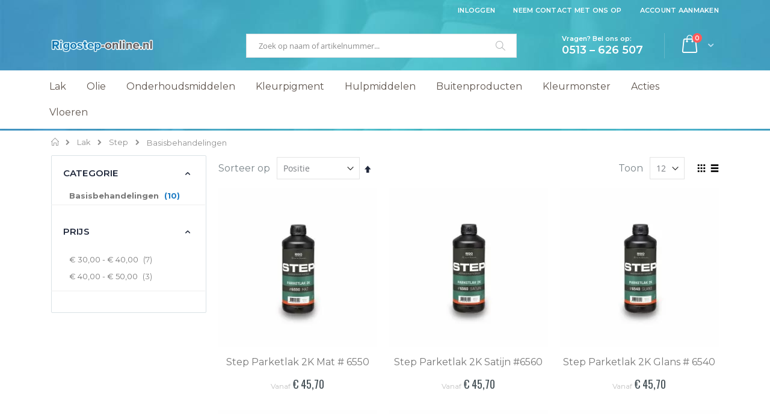

--- FILE ---
content_type: text/html; charset=UTF-8
request_url: https://www.rigostep-online.nl/lak/step/basisbehandelingen/
body_size: 25871
content:
<!doctype html>
<html lang="nl">
    <head >
        <meta charset="utf-8"/>
<meta name="title" content="Basisbehandelingen voor STEP Lak - RIGOstep Online"/>
<meta name="description" content="Bestel uw BASISBEHANDELING voor STEP bij RIGOstep Online. Kies uit 10+ varianten parketlas en kurklak. GRATIS verzending* Direct uit voorraad geleverd"/>
<meta name="robots" content="INDEX,FOLLOW"/>
<meta name="viewport" content="width=device-width, initial-scale=1, maximum-scale=1.0, user-scalable=no"/>
<meta name="format-detection" content="telephone=no"/>
<title>Basisbehandelingen voor STEP Lak - RIGOstep Online</title><link rel="preconnect" href="https://fonts.gstatic.com/s/oswald/v49/TK3_WkUHHAIjg75cFRf3bXL8LICs1_FvsUZiYA.ttf" crossorigin="anonymous"/>





<link  rel="icon" type="image/x-icon" href="https://www.rigostep-online.nl/media/favicon/websites/4/favicon_2.ico" />
<link  rel="shortcut icon" type="image/x-icon" href="https://www.rigostep-online.nl/media/favicon/websites/4/favicon_2.ico" />
<!-- Hotjar Tracking Code for https://www.rigostep-online.nl/ -->
<script>
    (function(h,o,t,j,a,r){
        h.hj=h.hj||function(){(h.hj.q=h.hj.q||[]).push(arguments)};
        h._hjSettings={hjid:5027907,hjsv:6};
        a=o.getElementsByTagName('head')[0];
        r=o.createElement('script');r.async=1;
        r.src=t+h._hjSettings.hjid+j+h._hjSettings.hjsv;
        a.appendChild(r);
    })(window,document,'https://static.hotjar.com/c/hotjar-','.js?sv=');
</script>        


    
    




<style type="text/css" data-type="criticalCss">
    @charset "UTF-8";.search-autocomplete{box-sizing:border-box}@-ms-viewport{width:device-width}body{margin:0;padding:0}header,nav{display:block}nav ul{list-style:none}img{max-width:100%;height:auto;border:0}html{font-size:62.5%;-webkit-text-size-adjust:100%;-ms-text-size-adjust:100%;font-size-adjust:100%}body{color:#777;font-family:'Open Sans','Helvetica Neue',Helvetica,Arial,sans-serif;font-style:normal;font-weight:400;line-height:1.4;font-size:1.3rem}p{margin-top:0;margin-bottom:.9rem}b,strong{font-weight:700}em,i{font-style:italic}h2{font-weight:300;line-height:1.1;font-size:2.5rem;margin-top:2.25rem;margin-bottom:1.8rem}h3{font-weight:600;line-height:1.1;font-size:1.7rem;margin-top:1.8rem;margin-bottom:.9rem}a{color:#08c;text-decoration:none}a:visited{color:#08c;text-decoration:none}ul{margin-top:0;margin-bottom:2.25rem}ul>li{margin-top:0;margin-bottom:.9rem}ul ul{margin-bottom:0}blockquote{border-left:0 solid #ccc;margin:0 0 18px 36px;padding:0;color:#777;font-family:'Open Sans','Helvetica Neue',Helvetica,Arial,sans-serif;font-style:italic;font-weight:400;line-height:1.4;font-size:1.3rem}blockquote:after,blockquote:before{content:''}button{background-image:none;background:#eee;border:1px solid #ccc;color:#777;display:inline-block;font-family:'Open Sans','Helvetica Neue',Helvetica,Arial,sans-serif;font-weight:600;margin:0;padding:7px 15px;font-size:1.4rem;line-height:1.5rem;box-sizing:border-box;vertical-align:middle}button::-moz-focus-inner{border:0;padding:0}input[type=text]{background:#fff;background-clip:padding-box;border:1px solid #ccc;border-radius:6px;font-family:'Open Sans','Helvetica Neue',Helvetica,Arial,sans-serif;font-size:13px;height:38px;line-height:1.4;padding:10px;vertical-align:baseline;width:100%;box-sizing:border-box}input[type=text]::-moz-placeholder{color:#ddd}input[type=text]::-webkit-input-placeholder{color:#ddd}input[type=text]:-ms-input-placeholder{color:#ddd}input::-moz-focus-inner{border:0;padding:0}.product-items{margin:0;padding:0;list-style:none}.block{margin-bottom:36px}.product-item-name,.product.name a{font-weight:400}.product-item-name>a{color:#777;text-decoration:none}.product-item-name>a:visited{color:#777;text-decoration:underline}.action.skip:not(:focus),.minicart-wrapper .action.showcart .counter-label,.minicart-wrapper .action.showcart .text{border:0;clip:rect(0,0,0,0);height:1px;margin:-1px;overflow:hidden;padding:0;position:absolute;width:1px}.header.content:after,.header.content:before{content:'';display:table}.header.content:after{clear:both}.product-item,.search-autocomplete{box-sizing:border-box}.items{margin:0;padding:0;list-style:none}.panel.header .links{display:none}.nav-toggle{display:inline-block;text-decoration:none;display:block;font-size:0;float:left;line-height:60px;margin-right:20px;position:relative;z-index:1}.nav-toggle:before{-webkit-font-smoothing:antialiased;-moz-osx-font-smoothing:grayscale;font-size:25px;line-height:inherit;color:#08c;content:'\f827';font-family:porto-icons;vertical-align:middle;display:inline-block;font-weight:400;overflow:hidden;speak:none;text-align:center}.nav-toggle>span{border:0;clip:rect(0,0,0,0);height:1px;margin:-1px;overflow:hidden;padding:0;position:absolute;width:1px}button{border-radius:3px;height:38px;line-height:22px;font-weight:400}button:not(.primary){border:1px solid #ccc;color:#777;line-height:30px;padding:0 12px;height:32px;background-color:#fff}.am-porto-cmtb .page-wrapper>.page-header{z-index:900}#amasty-shopby-product-list{z-index:1}#amasty-shopby-product-list .products.wrapper{position:relative}.price-container.weee:before{display:none}.products-grid:after{display:table;content:"";clear:both}.products-grid .product-item{float:left}.products-grid .product-item{width:50%;padding:10px}.products{margin:4px 0}.product-item{vertical-align:top}.product-item-details{padding:10px 0}.product-item-name{display:block;font-size:14px;margin:0 0 3px;word-wrap:break-word;-webkit-hyphens:auto;-moz-hyphens:auto;-ms-hyphens:auto;hyphens:auto}.product-item-info{width:100%;max-width:100%;text-align:center}.product-item-photo{display:block;position:relative;overflow:hidden;padding:3px;border:1px solid #ddd;border-radius:7px}.product-item .product-reviews-summary{line-height:1;margin:7px 0}.product-item .rating-summary{overflow:hidden;white-space:nowrap}.product-item .rating-summary .label{border:0;clip:rect(0,0,0,0);height:1px;margin:-1px;overflow:hidden;padding:0;position:absolute;width:1px}.product-item .rating-summary .rating-result{width:72px;display:inline-block;position:relative;vertical-align:middle}.product-item .rating-summary .rating-result:before{left:0;position:absolute;top:0;width:100%;z-index:1;-webkit-font-smoothing:antialiased;color:#c3c5c9;font-family:porto-icons;font-size:12px;height:12px;letter-spacing:3px;line-height:12px;content:'\f844' '\f844' '\f844' '\f844' '\f844';display:block;font-style:normal;font-weight:400;speak:none}.product-item .rating-summary .rating-result>span{display:block;overflow:hidden}.product-item .rating-summary .rating-result>span:before{position:relative;z-index:2;-webkit-font-smoothing:antialiased;color:#ffc600;font-family:porto-icons;font-size:12px;height:12px;letter-spacing:3px;line-height:12px;content:'\f844' '\f844' '\f844' '\f844' '\f844';display:block;font-style:normal;font-weight:400;speak:none}.product-item .rating-summary .rating-result>span span{border:0;clip:rect(0,0,0,0);height:1px;margin:-1px;overflow:hidden;padding:0;position:absolute;width:1px}.product-item .price-box .price-label{font-size:12px;color:#c1c1c1}.price-container .price{font-size:2rem;color:#444}.price-box{margin:8px 0 13px}.price-box .price{font-weight:600}.product-image-photo{display:block;position:absolute;top:0;left:0;margin:auto;height:auto;width:100%}.product-image-photo.default_image{position:static}.block-search{margin-bottom:0}.block-search .block-title{display:none}.block-search .block-content{margin-bottom:0}.block-search .label{text-decoration:none;display:inline-block;float:right}.block-search .label>span{border:0;clip:rect(0,0,0,0);height:1px;margin:-1px;overflow:hidden;padding:0;position:absolute;width:1px}.block-search .label:before{-webkit-font-smoothing:antialiased;-moz-osx-font-smoothing:grayscale;font-size:22px;line-height:28px;color:#08c;content:'\f818';font-family:porto-icons;margin:0 9px 0 0;vertical-align:middle;display:inline-block;font-weight:400;overflow:hidden;speak:none;text-align:center}.block-search .action.search{display:none}.block-search .control{clear:both;margin:0 -15px -1px;padding:0 15px}.block-search input{left:-300%;position:absolute;margin:15px 0}.block-search .nested{display:none}.search-autocomplete{display:none;position:absolute;z-index:3;overflow:hidden;margin-top:-15px}.minicart-wrapper{display:inline-block;position:relative}.minicart-wrapper:after,.minicart-wrapper:before{content:'';display:table}.minicart-wrapper:after{clear:both}.minicart-wrapper .action.showcart{display:inline-block;text-decoration:none}.minicart-wrapper .action.showcart:before{-webkit-font-smoothing:antialiased;-moz-osx-font-smoothing:grayscale;font-size:35px;line-height:33px;color:#08c;content:'\f815';font-family:porto-icons;margin:0;vertical-align:top;display:inline-block;font-weight:400;overflow:hidden;speak:none;text-align:center}.minicart-wrapper .block-minicart{margin:0;padding:0;list-style:none;background:#fff;border:0;margin-top:7px;min-width:100%;z-index:100;box-sizing:border-box;display:none;position:absolute;top:100%;box-shadow:0 3px 3px rgba(0,0,0,.15)}.minicart-wrapper .block-minicart:after,.minicart-wrapper .block-minicart:before{border-bottom-style:solid;content:'';display:block;height:0;position:absolute;width:0}.minicart-wrapper .block-minicart:before{border:6px solid;border-color:transparent transparent #fff;z-index:99}.minicart-wrapper .block-minicart:after{border:7px solid;border-color:transparent transparent #bbb;z-index:98}.minicart-wrapper .block-minicart:before{left:10px;top:-21px}.minicart-wrapper .block-minicart:after{left:9px;top:-23px}.minicart-wrapper .block-minicart{padding:25px 18px;width:320px;right:-15px;border-top:6px solid #08c;color:#777;border-radius:8px;box-shadow:0 0 5px rgba(0,0,0,.25)}.minicart-wrapper .block-minicart:after{left:auto;right:25px;border:9px solid;border-color:transparent transparent rgba(0,0,0,.1)}.minicart-wrapper .block-minicart:before{left:auto;right:26px;border:8px solid;border-color:transparent transparent #08c}.minicart-wrapper .action.showcart{white-space:nowrap}.minicart-wrapper .action.showcart .counter.qty{color:#fff;height:24px;line-height:24px;border-radius:2px;display:inline-block;margin:-11px 0 0;min-width:18px;width:100%;overflow:hidden;padding:0 3px;text-align:center;white-space:normal;position:absolute;top:50%;left:0;font-weight:600;font-size:14px}.minicart-wrapper .action.showcart:before{color:#08c;line-height:40px;margin:0}.rating-summary{overflow:hidden;white-space:nowrap}.rating-summary .rating-result{width:88px;display:inline-block;position:relative;vertical-align:middle}.rating-summary .rating-result:before{left:0;position:absolute;top:0;width:100%;z-index:1;-webkit-font-smoothing:antialiased;color:#c3c5c9;font-family:porto-icons;font-size:16px;height:16px;letter-spacing:2px;line-height:16px;content:'\f844' '\f844' '\f844' '\f844' '\f844';display:block;font-style:normal;font-weight:400;speak:none}.rating-summary .rating-result>span{display:block;overflow:hidden}.rating-summary .rating-result>span:before{position:relative;z-index:2;-webkit-font-smoothing:antialiased;color:#ffc600;font-family:porto-icons;font-size:16px;height:16px;letter-spacing:2px;line-height:16px;content:'\f844' '\f844' '\f844' '\f844' '\f844';display:block;font-style:normal;font-weight:400;speak:none}.rating-summary .rating-result>span span{border:0;clip:rect(0,0,0,0);height:1px;margin:-1px;overflow:hidden;padding:0;position:absolute;width:1px}.rating-summary .rating-result{display:block;width:83px}.product-reviews-summary .rating-summary .label{border:0;clip:rect(0,0,0,0);height:1px;margin:-1px;overflow:hidden;padding:0;position:absolute;width:1px}.product-reviews-summary{margin-bottom:10px}.product-reviews-summary .rating-summary{display:inline-block;vertical-align:middle}body{background-color:#fff}.page-header{background-color:#fff;border-top:3px solid #08c;position:relative;z-index:4}.page-header .panel.wrapper{background-color:#f0f0ed;color:#777}.page-header.header-newskin .minicart-wrapper{position:relative;width:58px;vertical-align:middle;margin-left:15px;margin-right:0}.page-header.header-newskin .minicart-wrapper .action.showcart{position:relative;padding:0 25px 0 0;line-height:31px}.page-header.header-newskin .minicart-wrapper .action.showcart:before{content:'\e87f';font-size:29px;line-height:32px}.page-header.header-newskin .minicart-wrapper .action.showcart:after{content:"\f803";font-family:porto-icons;position:absolute;right:0;top:1px;-webkit-font-smoothing:antialiased}.page-header.header-newskin .minicart-wrapper .action.showcart .counter.qty{width:16px;height:16px;display:block;font-size:10px;color:#fff;background-color:#ed5348;text-align:center;line-height:16px;border-radius:20px;min-width:auto;left:auto;right:16px;margin-top:-16px}.header.panel>.header.links{margin:0;padding:0;list-style:none;float:right;font-size:0;margin-left:auto;margin-right:18px}.header.panel>.header.links>li{display:inline-block;vertical-align:top}.header.panel>.header.links>li{font-size:11px;text-transform:uppercase}.header.panel>.header.links>li>a{color:#777;text-decoration:none}.header.panel>.header.links>li>a:visited{color:#777;text-decoration:none}.header.content{position:relative}.logo{display:inline-block;vertical-align:middle;margin:30px 0;max-width:50%;position:relative;z-index:5}.logo img{display:block;max-height:50px;max-width:100%}.message.global p{margin:0}.message.global.noscript{margin:0 0 9px;padding:12px 18px 12px 22.5px;display:block;font-size:1.3rem;background:#ffee9c;border-color:#d6ca8e;color:#777;margin:0}[class*=" porto-icon-"]:before,[class^=porto-icon-]:before{font-family:porto-icons;font-style:normal;font-weight:400;speak:none;display:inline-block;text-decoration:inherit;width:1em;margin-right:.2em;text-align:center;font-variant:normal;text-transform:none;line-height:1em;margin-left:.2em;-webkit-font-smoothing:antialiased;-moz-osx-font-smoothing:grayscale}.panel{-webkit-box-shadow:none;box-shadow:none}.filterproducts.products{margin:0}.filterproduct-title{font-size:16px;font-weight:300;line-height:42px;margin:0;color:#313131;text-transform:uppercase;text-align:left}.filterproduct-title .content{background-color:#fff;padding-right:20px;display:inline}.small-list.products-grid .product-item{float:none;padding:0;width:auto;margin-bottom:15px}.small-list.products-grid .product-item-info .product-item-photo{float:left;width:33.33%;padding:0}.small-list.products-grid .product-item-info .product-item-details{float:left;padding:5px 0;padding-left:10px;width:66.66%;text-align:left}.small-list.products-grid .product-item-info:after{content:"";display:table;clear:both}.small-list.products-grid .product-item .product-item-name{font-size:12px}.small-list.products-grid .product-item .product-reviews-summary{background-image:none}.small-list.products-grid .product-item .price-container .price{font-size:14px}.block .block-title{margin:5px 0 10px;line-height:1.2;font-size:16px}@media only screen and (max-width:767px){.homepage-slider{min-height:260px}.slider-review{min-height:294px !important}.header.content,.page-header .header.panel{padding-left:15px;padding-right:15px}.navigation .parent .level-top{position:relative;display:block;text-decoration:none;color:#777}.navigation .parent .level-top:after{-webkit-font-smoothing:antialiased;-moz-osx-font-smoothing:grayscale;font-size:42px;line-height:inherit;color:inherit;content:'\f807';font-family:porto-icons;vertical-align:middle;display:inline-block;font-weight:400;overflow:hidden;speak:none;text-align:center}.navigation .parent .level-top:after{position:absolute;right:7px;top:-8px}.nav-sections{height:100%;left:-80%;left:calc(-1*(100% - 54px));overflow:auto;position:fixed;top:0;width:80%;width:calc(100% - 54px);background-color:#f6f6f6}header.page-header .nav-sections-items{position:relative;z-index:1}header.page-header .nav-sections-items:after,header.page-header .nav-sections-items:before{content:'';display:table}header.page-header .nav-sections-items:after{clear:both}header.page-header .nav-sections-item-title{background:#08c;border:solid rgba(255,255,255,.3);border-width:0 0 1px 1px;box-sizing:border-box;float:left;height:71px;padding-top:24px;text-align:center;width:33.33%}header.page-header .nav-sections-item-title>a{color:#fff}header.page-header .nav-sections-item-content{box-sizing:border-box;float:right;margin-left:-100%;margin-top:71px;width:100%}header.page-header .nav-sections-item-content:after,header.page-header .nav-sections-item-content:before{content:'';display:table}header.page-header .nav-sections-item-content:after{clear:both}.navigation{background:0 0;box-sizing:border-box}.navigation ul{margin:0;padding:0}.navigation li{margin:0}.navigation a{display:block;padding-top:9px;padding-right:0;padding-bottom:9px;padding-left:15px}.navigation a{color:#777;text-decoration:none}.navigation .level0{border-top:1px solid #ddd;font-size:1.3rem}.navigation .level0>.level-top{font-weight:400;padding:8px 36px 8px 15px;text-transform:uppercase;word-wrap:break-word}.navigation li.level0:last-child{border-bottom:1px solid #ddd}.navigation .submenu:not(:first-child){font-weight:400;line-height:1.3;left:auto!important;overflow-x:hidden;padding:0;position:relative;top:auto!important}.navigation .submenu:not(:first-child) ul{display:block;padding-left:15px}.navigation .submenu:not(:first-child) ul>li{margin:0}.navigation .submenu:not(:first-child) ul>li a{color:#777;display:block;line-height:normal}.navigation a{padding-top:10px;padding-bottom:10px}.navigation li.level0{line-height:16px}.navigation li.level0:first-child{border-top:0}.navigation li.level0>a.level-top{padding:13px 36px 13px 15px}.navigation li.level0 .ui-menu-item>a:before{content:'\f801';display:inline;font-family:porto-icons;margin-right:10px;font-size:16px;vertical-align:top;color:#aaa}.sw-megamenu.navigation .submenu.level0{height:0;visibility:hidden}.sw-megamenu.navigation li.ui-menu-item{position:relative}.sw-megamenu.navigation li.ui-menu-item>a{position:relative}.sw-megamenu.navigation li.ui-menu-item>.open-children-toggle{display:block;position:absolute;width:42px;height:42px;right:0;top:0;z-index:1}.navigation .parent .level-top:after{font-size:2.2rem;right:10px;top:13px}.page-header.header-newskin .minicart-wrapper{position:relative;top:auto;right:auto;left:auto;margin:0;float:right;margin-right:-17px}.page-header.header-newskin .minicart-wrapper .action.showcart:before{font-size:28px;line-height:40px}.page-header.header-newskin .minicart-wrapper .action.showcart{line-height:40px}}@media only screen and (max-width:639px){.minicart-wrapper{margin-top:9px}}@media only screen and (max-width:479px){.minicart-wrapper .block-minicart{width:290px}}@media all and (min-width:640px){.products-grid .product-item{position:relative}.products-grid .product-item .product-item-details{position:relative}}.owl-carousel{display:none;width:100%;position:relative;z-index:1}.porto-icon-chart:before{content:'\e88f'}.porto-icon-up-open:before{content:'\f800'}.vertical-center{align-items:center}.cms-index-index h2{font-weight:500}#banner-slider-demo-9 img{width:100%}#testimonials-slider-demo-9{border:2px solid #0188cc;border-radius:2px}.products-grid .product-item .product-item-info{position:relative}.products-grid .product-item .product-item-details{position:static!important}@media all and (min-width:768px),print{.homepage-slider{min-height:405px}.block-search .label{border:0;clip:rect(0,0,0,0);height:1px;margin:-1px;overflow:hidden;padding:0;position:absolute;width:1px}.header.content:after,.header.content:before,.page-header .header.panel:after,.page-header .header.panel:before{content:'';display:table}.header.content:after,.page-header .header.panel:after{clear:both}.header.content,.navigation,.page-header .header.panel{padding-left:15px;padding-right:15px;margin-left:auto;margin-right:auto;width:auto;max-width:1140px;box-sizing:border-box}.panel.header{padding:10px 20px}.nav-toggle{display:none}.nav-sections{-webkit-flex-shrink:0;flex-shrink:0;-webkit-flex-basis:auto;flex-basis:auto}.nav-sections-item-title{display:none}.nav-sections-item-content>*{display:none}.nav-sections-item-content>.navigation{display:block;z-index:5}.navigation{background:0 0;font-size:12px;font-weight:700;height:inherit;left:auto;overflow:inherit;padding:0;position:relative;top:0;width:100%;z-index:3}.navigation ul{margin-top:0;margin-bottom:0;padding:0;position:relative}.navigation li.level0{border-top:none}.navigation li.level1{position:relative}.navigation .level0{margin:0 9px 0 0;display:inline-block;position:relative}.navigation .level0:last-child{margin-right:0;padding-right:0}.navigation .level0>.level-top{color:#575757;line-height:46px;padding:0 12px;text-decoration:none;box-sizing:border-box;position:relative;display:inline-block}.navigation .level0.parent>.level-top{padding-right:20px}.navigation .level0 .submenu{background:#fff;border:0 solid #08c;box-shadow:0 4.5px 4.5px rgba(0,0,0,.19);font-weight:400;min-width:230px;padding:0;display:none;left:0;margin:0!important;position:absolute;z-index:1;margin-top:11px}.navigation .level0 .submenu:before{content:'';display:block;position:absolute;width:100%;height:4px;left:0;top:-4px;z-index:1}.navigation .level0 .submenu a{display:block;line-height:inherit;color:#777;padding:9px 5px}.navigation .level0 .submenu li{margin:0;position:relative}.panel.header .links{display:inline-block;margin:0;vertical-align:middle}.navigation li.level0{border-radius:5px;margin-right:4px}#search_mini_form{width:374px;float:right}.sw-megamenu.navigation>ul{position:relative}.sw-megamenu.navigation>ul:after{disaply:table;content:'';clear:both}.sw-megamenu.navigation .open-children-toggle{display:none}.sw-megamenu.navigation li>a>span{position:relative}.sw-megamenu.navigation .subchildmenu.mega-columns>li{float:left;padding:0 5px}.sw-megamenu.navigation .subchildmenu.mega-columns.columns4>li{width:25%}.sw-megamenu.navigation .subchildmenu.mega-columns.columns4>li:nth-child(4n+1){clear:both}.sw-megamenu.navigation li.level0 .submenu{display:block;visibility:hidden;opacity:0;color:#777}.sw-megamenu.navigation li.level0 .row{margin-left:-5px;margin-right:-5px}.sw-megamenu.navigation li.level0 .col-md-12{padding-left:5px;padding-right:5px}.sw-megamenu.navigation li.level0.fullwidth{position:static}.sw-megamenu.navigation li.level0.fullwidth>.submenu{width:100%;border-radius:0 0 6px 6px}.sw-megamenu.navigation li.level0.fullwidth>.submenu{padding:5px 8px 10px;left:0}.sw-megamenu.navigation li.level0.fullwidth .submenu li.level1>a{font-size:14px;font-weight:600;text-transform:uppercase;margin-top:10px}.sw-megamenu.navigation li.level0.fullwidth .submenu a{padding:5px;line-height:1;font-size:13px}.block-search{position:relative;margin-left:40px;width:450px;z-index:4;display:inline-block;vertical-align:middle}.block-search .control{border-top:0;margin:0;padding:0}.block-search .nested{display:none;padding-top:5px;position:absolute}.block-search input{position:static;margin:0;border-color:transparent;height:40px;border-radius:20px;padding:10px 50px 10px 20px}.block-search input::-webkit-input-placeholder{color:#ddd}.block-search input:-moz-placeholder{color:#ddd}.block-search input::-moz-placeholder{color:#ddd}.block-search input:-ms-input-placeholder{color:#ddd}.block-search .action.search{position:absolute;right:2px;top:0;z-index:1;height:40px;display:inline-block;background-image:none;background:0 0;-moz-box-sizing:content-box;border:0;box-shadow:none;line-height:inherit;margin:0;padding:0;text-decoration:none;text-shadow:none;font-weight:400;line-height:40px}.block-search .action.search>span{border:0;clip:rect(0,0,0,0);height:1px;margin:-1px;overflow:hidden;padding:0;position:absolute;width:1px}.block-search .action.search:before{-webkit-font-smoothing:antialiased;-moz-osx-font-smoothing:grayscale;font-size:14px;line-height:inherit;color:#08c;content:'\f818';font-family:porto-icons;margin:0;vertical-align:top;display:inline-block;font-weight:400;overflow:hidden;speak:none;text-align:center}.search-autocomplete{margin-top:0}.minicart-wrapper .block-minicart{right:-15px;width:350px}body,html{min-height:100%}.page-header{margin-bottom:0}.page-header .panel.wrapper{background-color:#f0f0ed}.page-header .header.panel{padding-bottom:11px;padding-top:10px}.page-header .navigation .level0>.level-top{text-transform:uppercase;display:inline-block}.page-header .navigation .level0.parent>a:after{content:'\f813';display:inline-block;font-family:porto-icons;vertical-align:top;margin-left:6px;line-height:42px}.page-header .navigation .level0 .submenu{border-top-width:5px;padding:6px 8px;box-shadow:0 0 3px rgba(0,0,0,.25);border-radius:0 6px 6px}.page-header .navigation .level0 .submenu li{margin-bottom:0;position:relative}.page-header.header-newskin .navigation .level0{margin-right:3px;color:#161616;text-align:left}.page-header.header-newskin .navigation .level0>.level-top{color:inherit;padding:0 12px;line-height:42px;font-size:13px;font-weight:400;letter-spacing:.025em}.page-header.header-newskin .navigation li.level0.parent a.level-top:before{content:"";width:10px;height:10px;border:7px solid transparent;border-bottom-color:#fff;position:absolute;left:50%;margin-left:-8px;top:100%;margin-top:-14px;visibility:hidden;opacity:0}.page-header.header-newskin .navigation .level0 .submenu{border-top-width:0;box-shadow:0 7px 10px -2px rgba(0,0,0,.25)}.page-header.header-newskin .navigation li.level0.fullwidth .submenu li.level1>a{font-size:13px;font-weight:700;margin-top:26px;margin-bottom:4px;color:#434d53;padding:0 5px}.page-header.header-newskin .navigation li.level0.fullwidth .submenu a{font-size:12px;font-weight:600;line-height:24px;text-transform:uppercase}.header.panel>.header.links{margin:0;padding:0;list-style:none;float:right;margin-left:auto}.header.panel>.header.links>li{display:inline-block;vertical-align:top}.header.panel>.header.links>li{margin-bottom:0}.header.panel>.header.links>li.welcome,.header.panel>.header.links>li>a{display:inline-block;line-height:1.4}.header.panel>.header.links>li>a,.header.panel>.header.links>li>span{padding:0 15px;border-left:1px solid #ccc}.header.panel>.header.links>li:last-child>a{padding-right:0}.header.panel>.header.links>li:first-child>span{padding-left:0;border-left:0}.header.content{padding:0 15px}.logo img{max-height:inherit}.page-wrapper{display:-webkit-flex;display:-ms-flexbox;display:flex;-webkit-flex-direction:column;-ms-flex-direction:column;flex-direction:column;margin:0;min-height:100%;position:relative}}.price-container .price{font-size:1.3rem}.page-header.type2.header-newskin .main-panel-top{border-bottom:0!important}.page-header.type2.header-newskin .panel.wrapper{color:#fff}.page-header.type2.header-newskin>.main-panel-top{background:0 0!important}.page-header.type2.header-newskin .panel.header .header.links>li>a{color:#fff!important}.navigation{margin-bottom:3px;padding:6px 0}.page-header .navigation .level0.parent>a:after{display:none!important}.page-header .navigation .level0>.level-top{text-transform:none;font-size:16px;font-weight:400}header.page-header .nav-sections-item-title{width:50%}@media only screen and (max-width:991px){.page-header.type2.header-newskin .custom-block{display:none!important}}@media only screen and (max-width:768px){.page-header.type2.header-newskin .logo{height:48px!important;margin:6px 0!important}.page-header.type2.header-newskin .logo img{margin-right:-30px;margin-top:10px}}@media only screen and (max-width:500px){.page-header.type2.header-newskin .logo img{margin-right:-10px;margin-top:15px}}@font-face{font-family:Oswald;font-style:normal;font-weight:300;src:url(https://fonts.gstatic.com/s/oswald/v49/TK3_WkUHHAIjg75cFRf3bXL8LICs169vsUZiYA.ttf) format('truetype')}@font-face{font-family:Oswald;font-style:normal;font-weight:400;src:url(https://fonts.gstatic.com/s/oswald/v49/TK3_WkUHHAIjg75cFRf3bXL8LICs1_FvsUZiYA.ttf) format('truetype')}@font-face{font-family:Oswald;font-style:normal;font-weight:700;src:url(https://fonts.gstatic.com/s/oswald/v49/TK3_WkUHHAIjg75cFRf3bXL8LICs1xZosUZiYA.ttf) format('truetype')}html{box-sizing:border-box;-ms-overflow-style:scrollbar}*,:after,:before{box-sizing:inherit}.container{width:100%;padding-right:15px;padding-left:15px;margin-right:auto;margin-left:auto}@media (min-width:576px){.container{max-width:540px}}@media (min-width:768px){.container{max-width:720px}}@media (min-width:992px){.container{max-width:960px}}@media (min-width:1200px){.container{max-width:1140px}}.row{display:-webkit-flex;display:-moz-flex;display:-ms-flexbox;display:flex;-webkit-flex-wrap:wrap;-moz-flex-wrap:wrap;-ms-flex-wrap:wrap;flex-wrap:wrap;margin-right:-15px;margin-left:-15px}.col-lg-3,.col-lg-4,.col-lg-9,.col-md-12,.col-md-4{position:relative;width:100%;min-height:1px;padding-right:15px;padding-left:15px}@media (min-width:768px){.col-md-4{-webkit-flex:0 0 33.3333333333%;-moz-flex:0 0 33.3333333333%;-ms-flex:0 0 33.3333333333%;flex:0 0 33.3333333333%;max-width:33.3333333333%}.col-md-12{-webkit-flex:0 0 100%;-moz-flex:0 0 100%;-ms-flex:0 0 100%;flex:0 0 100%;max-width:100%}}@media (min-width:992px){.col-lg-3{-webkit-flex:0 0 25%;-moz-flex:0 0 25%;-ms-flex:0 0 25%;flex:0 0 25%;max-width:25%}.col-lg-4{-webkit-flex:0 0 33.3333333333%;-moz-flex:0 0 33.3333333333%;-ms-flex:0 0 33.3333333333%;flex:0 0 33.3333333333%;max-width:33.3333333333%}.col-lg-9{-webkit-flex:0 0 75%;-moz-flex:0 0 75%;-ms-flex:0 0 75%;flex:0 0 75%;max-width:75%}}.page-header.type2 .header.panel>.header.links>li>a{color:#fff}.page-header.type2 .minicart-wrapper{position:absolute;top:50%;right:15px;margin-top:-20px}.page-header.type2 .minicart-wrapper .action.showcart:before{color:#fff}.product-item-name{font-size:16px!important}@media only screen and (max-width:767px){.page-header.type2 .nav-toggle{float:left}.page-header.type2 .logo{height:40px;float:left;margin:10px 0}.page-header.type2 .logo img{max-width:100%;max-height:100%;width:auto}.page-header.type2 .minicart-wrapper{position:relative;top:auto;right:auto;left:auto;margin:10px 0;float:right}.page-header.type2 .block-search{float:none;margin-bottom:0}.page-header.type2 .block-search .label{float:right;margin:10px 0;line-height:40px;margin-right:10px}.page-header.type2 .block-search .label:before{color:#fff}.page-header.type2 .custom-block{display:none}.page-header.type2 .nav-toggle:before{color:#fff}}@media all and (min-width:768px),print{.page-header.type2 .panel.header .header.links>li>a{color:#fff}.page-header.type2 .nav-sections{background-color:#006fa4;color:#fff}.page-header.type2 .navigation .level0.parent>a:after{line-height:44px}.page-header.type2 .navigation .level0>.level-top{color:#fff;font-weight:700}.page-header.type2 .block-search input{background-color:#006393;color:#ddd}.page-header.type2 .block-search .action.search{border-left:1px solid rgba(255,255,255,.2);padding:0 12px}.page-header.type2 .block-search .action.search:before{color:#fff}.page-header.type2 .custom-block{height:40px;line-height:40px;position:absolute;top:50%;right:60px;margin-top:-20px;font-size:14px;color:#fff}.page-header.type2 .custom-block>*{display:inline-block;vertical-align:middle}}.page-header.type2.header-newskin{background-color:#0083c1;color:#fff;border-top-width:0}.page-header.type2.header-newskin .minicart-wrapper{position:absolute;top:50%;right:15px;margin-top:-20px}.page-header.type2.header-newskin .minicart-wrapper .block-minicart:before{right:56px}.page-header.type2.header-newskin .minicart-wrapper .block-minicart:after{right:55px}.page-header.type2.header-newskin .minicart-wrapper .action.showcart{line-height:37px;color:#606669;padding-right:20px}.page-header.type2.header-newskin .minicart-wrapper .action.showcart:before{color:#fff;font-size:25px;line-height:40px}.page-header.type2.header-newskin .minicart-wrapper .action.showcart .counter.qty{background-color:#f17734;right:13px;margin-top:-17px;line-height:17px}.page-header.type2.header-newskin .minicart-wrapper .action.showcart:after{color:#bde1f5;-webkit-font-smoothing:inherit}.page-header.type2.header-newskin .nav-toggle{float:left}@media (min-width:768px){.page-header.type2.header-newskin{background-color:#08c;color:#fff}.page-header.type2.header-newskin>.main-panel-top{background-color:#08c}.page-header.type2.header-newskin .panel.wrapper{background-color:transparent;color:#bde1f5}.page-header.type2.header-newskin .panel.header{max-width:100%;padding:10px 0}.page-header.type2.header-newskin .main-panel-inner{border-bottom:1px solid rgba(248,248,248,.2)}.page-header.type2.header-newskin .panel.header .header.links>li{color:#bde1f5;font-weight:600;letter-spacing:.025em}.page-header.type2.header-newskin .panel.header .header.links>li>a{border:none;color:#bde1f5;font-weight:600;letter-spacing:.025em}.page-header.type2.header-newskin .block-search{margin-left:150px}.page-header.type2.header-newskin .block-search input{background-color:#fff;color:#8d8d8d;border:1px solid #dbe0e2}.page-header.type2.header-newskin .block-search .field.search{background-color:#fff;border-radius:20px}.page-header.type2.header-newskin .block-search .action.search{border-left:1px solid rgba(255,255,255,.2);padding:0 17px}.page-header.type2.header-newskin .block-search .action.search:before{content:'\e884';color:#606669;font-size:16px;padding-left:1px}.page-header.type2.header-newskin .custom-block{position:absolute;top:50%;right:170px;margin-top:-15px;font-size:14px;color:#bde1f5}.page-header.type2.header-newskin .custom-block>*{display:inline-block;vertical-align:top;font-size:11px;font-weight:600;text-align:left;line-height:1}.page-header.type2.header-newskin .minicart-wrapper{background-color:#0694db;width:81px;height:41px;text-align:center;box-shadow:0 5px 11px -2px rgba(0,0,0,.1);border-radius:2px;border:1px solid #0082c2}.page-header.type2.header-newskin .nav-sections{background-color:#f4f4f4;color:#6b7a83}.page-header.type2.header-newskin .navigation .level0{margin-right:10px;color:inherit}.page-header.type2.header-newskin .navigation .level0>.level-top{font-size:16px;letter-spacing:inherit;color:inherit;font-weight:400}.page-header.type2.header-newskin .navigation li.level0 .submenu:before{content:"";width:100%;height:20px;display:block;position:absolute;left:0;top:-15px}.page-header.type2.header-newskin .header.panel>.header.links{float:none;text-align:right;display:block}.page-header.type2.header-newskin .header.panel>.header.links>li.compare{float:left}.page-header.type2.header-newskin .header.panel>.header.links>li.compare>a{padding:0}.header.content,.navigation,.page-header .header.panel{max-width:720px}}@media (max-width:768px){.page-header.type2.header-newskin .logo{width:100%}.page-header.type2.header-newskin .logo img{float:right}}body,html{overflow-x:hidden}@media (max-width:1199px){.page-header.type2.header-newskin .block-search{margin-left:30px}.page-header.type2.header-newskin .custom-block{right:150px}.container{width:100%}}.header.content,.navigation,.page-header .header.panel{width:100%}@media (min-width:992px){.header.content,.navigation,.page-header .header.panel{max-width:960px}}@media (min-width:1200px){.header.content,.navigation,.page-header .header.panel{max-width:1140px}}.homepage-bar{border-top:1px solid #e1e1e1;border-bottom:1px solid #e1e1e1;background-color:#fbfbfb}.homepage-bar .col-lg-4{border-left:1px solid #e1e1e1;padding-top:14px;padding-bottom:14px}.homepage-bar .col-lg-4:first-child{border-left:0}.homepage-bar h3{color:#313131;font-size:16px;font-weight:600;margin:0;line-height:1.5}.homepage-bar p{font-size:12px;margin:0;line-height:1}@media (max-width:991px){.page-header.type2.header-newskin .header.panel>.header.links>li>a,.page-header.type2.header-newskin .header.panel>.header.links>li>span{padding:0 7px}.page-header.type2.header-newskin .header.panel>.header.links>li:first-child>span{padding-left:0}.page-header.type2.header-newskin .header.panel>.header.links>li:last-child>a{padding-right:0}.page-header.type2.header-newskin .navigation .level0>.level-top{padding-left:10px;padding-right:10px}.homepage-bar .col-lg-4{border:0;text-align:left!important}}.message{border-radius:5px}.cms-index-index blockquote.testimonial{background-color:#08c;border:0;border-radius:10px;color:#fff;font-family:Georgia,serif;font-style:italic;margin:0;padding:10px 50px;position:relative;font-size:1.2em;line-height:1.3}.cms-index-index blockquote.testimonial:before{left:10px;top:0;color:#fff;content:"\201C";font-size:80px;font-style:normal;line-height:1;position:absolute}.cms-index-index blockquote.testimonial:after{right:10px;bottom:-.5em;color:#fff;content:"\201D";font-size:80px;font-style:normal;line-height:1;position:absolute}.container{width:100%}#totop{height:40px;position:fixed;right:15px;width:40px;z-index:9999;bottom:0;background-color:#404040;font-size:16px;color:#fff;text-align:center;line-height:1;padding:11px 0;display:none;border-radius:5px 5px 0 0}.authorization-link{position:relative}.page-header{z-index:905!important}.product-image-photo.default_image{position:relative;z-index:2}@media (min-width:768px) and (max-width:991px){.block-search{max-width:240px}}.product-item-photo{min-height:50px}.container:after{content:"";display:table;clear:both}.hide{display:none!important}@media (max-width:767px){#banner-slider-demo-9 img{width:100%;height:100%}.page-header.type2.header-newskin .logo{height:40px;float:left;margin:10px 0}.page-header.type2.header-newskin .logo img{max-width:100%;max-height:100%;width:auto}.page-header.type2.header-newskin .minicart-wrapper{position:relative;top:auto;right:auto;left:auto;margin:10px 0;float:right}.page-header.type2.header-newskin .block-search{float:none;margin-bottom:0}.page-header.type2.header-newskin .block-search .label:before,.page-header.type2.header-newskin .nav-toggle:before{color:#fff;font-size:18px;padding-left:1px}.page-header.type2.header-newskin .block-search .label:before{margin-top:-1px}.page-header.type2.header-newskin .block-search .label{float:right;margin:10px 0;line-height:40px;margin-right:13px}.page-header.type2.header-newskin .custom-block{display:none}header.page-header.type2.header-newskin .minicart-wrapper .action.showcart:before{font-size:25px}.header.content,.page-header .header.panel{max-width:540px;margin:0 auto}.block-search input{color:#666}.hidden-xs{display:none!important}.block-search{margin-left:0!important}}.nav-toggle:before{font-size:21px}.small-list .product-items .product-item-details{padding:0}.small-list.products-grid .product-item .product-item-name{margin-bottom:2px}.block-search .action.search:before,.block-search .label:before{padding-left:1px}.block-search input{left:-9999px}.rating-summary .rating-result>span:before{color:#575f68}.block-search input::-webkit-input-placeholder{color:#8d8d8d}.block-search input::-moz-placeholder{color:#8d8d8d}.block-search input:-moz-placeholder{color:#8d8d8d}.block-search input:-ms-input-placeholder{color:#8d8d8d}.page-header .header.panel>.header.links>li.compare>a em:before{position:relative;top:-1px}@media (max-width:991px) and (min-width:768px){.page-header .header.links>li.compare{display:none}}.minicart-wrapper .block-minicart{padding-top:15px;padding-bottom:10px}.cms-index-index .page.messages{display:none}body,html{font-size:16px;font-family:Montserrat}.block-search .action.search:before,.block-search .label:before,.minicart-wrapper .action.showcart:before,.nav-toggle:before,.page-header .panel.header .header.links>li>a,.page-header a,a,a:visited{color:#407f92}.cms-index-index blockquote.testimonial{background-color:#407f92}.minicart-wrapper .block-minicart,.page-header{border-top-color:#407f92}.minicart-wrapper .block-minicart:before{border-bottom-color:#407f92}@media (max-width:767px){header.page-header .nav-sections-item-title{height:63px}.navigation .parent .level-top:after{right:15px}header.page-header .nav-sections-item-content{margin-top:63px}.navigation a{color:#777!important}header.page-header .nav-sections-item-title{background-color:#407f92}}body,html{color:#7b858a}a{color:#202224}@media (min-width:768px){.block-search{z-index:7}.sw-megamenu.navigation li.level0.fullwidth>.submenu>.container{padding:0;max-width:100%}#search_mini_form{width:auto;float:none}.sw-megamenu.navigation li>a>span{vertical-align:middle}.navigation .level0 .submenu{min-width:200px}.page-header .navigation li.level0.fullwidth .submenu a{overflow:hidden;text-overflow:ellipsis;white-space:nowrap}.sw-megamenu.navigation li.level0.fullwidth .submenu a{overflow:hidden;white-space:nowrap;text-overflow:ellipsis}.sw-megamenu.navigation li.level0.fullwidth>.submenu{max-width:1110px;left:0;right:0;margin-left:auto!important;margin-right:auto!important}.navigation .level0 .submenu{border-color:#407f92}.page-header.header-newskin,.page-header.type2,.page-header.type2.header-newskin{background-color:#fff}.page-header,.page-header.header-newskin .custom-block,.page-header.type2 .custom-block,.page-header.type2.header-newskin .custom-block{color:#407f92}}.page-header{border-top-color:#fff}.cms-index-index blockquote.testimonial,.message,.minicart-wrapper .block-minicart,button,input[type=text]{border-radius:0}@media (min-width:768px){.page-header.header-newskin a,.page-header.type2 a{color:#fff}.page-header.type2.header-newskin>.main-panel-top{background-color:#fff}.page-header.header-newskin .panel.header .header.links>li>a,.page-header.header-newskin .panel.header .header.links>li>span,.page-header.header-newskin .panel.wrapper,.page-header.type2 .header.panel>.header.links>li>a,.page-header.type2 .panel.header .header.links>li>a,.page-header.type2.header-newskin .panel.header .header.links>li>a,.page-header.type2.header-newskin .panel.header .header.links>li>span,.page-header.type2.header-newskin .panel.wrapper{color:#407f92}.page-header.header-newskin:not(.type16) .nav-sections,.page-header.type2 .nav-sections,.page-header.type2.header-newskin .nav-sections{background-color:#fff}.page-header.header-newskin .navigation .level0>.level-top,.page-header.type2 .navigation .level0>.level-top,.page-header.type2.header-newskin .navigation .level0>.level-top{color:#60564f}.navigation .level0 .submenu{background-color:#fff}.navigation .level0 .submenu{border-color:#fff}.navigation .level0 .submenu a{color:#fff}.sw-megamenu.navigation li.level0.fullwidth>.submenu{background-color:#fff}.sw-megamenu.navigation li.level0.fullwidth>.submenu{border-color:#fff}.sw-megamenu.navigation li.level0.fullwidth>.submenu a{color:#60564f}.page-header.type2 .block-search input,.page-header.type2.header-newskin .block-search input{background-color:#fff}.page-header.type2 .block-search .action.search:before,.page-header.type2 .block-search input{color:#60564f}.page-header.type2 .block-search .action.search,.page-header.type2 .block-search input{border-color:#fff}.minicart-wrapper .action.showcart .counter.qty{color:#fff}.page-header.header-newskin .minicart-wrapper .action.showcart,.page-header.header-newskin .minicart-wrapper .action.showcart:before,.page-header.type2 .minicart-wrapper .action.showcart:before,.page-header.type2.header-newskin .minicart-wrapper .action.showcart:before{color:#fff}.block-search input,.navigation li.level0,.page-header .navigation .level0 .submenu{border-radius:0}}.product-item-photo{border-radius:0;border:0;padding:0}.page-header.type2.header-newskin .main-panel-top{border-bottom:1px solid rgba(248,248,248,.2)}.page-header.type2.header-newskin .main-panel-inner{border:none}.page-header.type2.header-newskin .custom-block b,.page-header.type2.header-newskin .custom-block>*{color:#fff!important}.page-header.type2.header-newskin .custom-block{display:inline-block;text-align:left;font-size:11px;height:42px;line-height:1;border-right:1px solid rgba(248,248,248,.2);padding-right:35px;margin-right:0;margin-top:-21px;right:105px}.page-header.type2.header-newskin .minicart-wrapper .action.showcart:before{font-size:33px}.page-header.type2.header-newskin .minicart-wrapper .action.showcart{padding-right:17px}.page-header.type2.header-newskin .minicart-wrapper .action.showcart .counter.qty{margin-top:-21px;background-color:#ff5b5b}.page-header.type2.header-newskin .minicart-wrapper .action.showcart:after{right:-6px}.homepage-bar{border:none;background-color:transparent}.homepage-bar .col-lg-4{border-color:#fff;padding-top:14px;padding-bottom:15px}.homepage-bar .text-area{display:inline-block;vertical-align:middle;text-align:left;margin-left:5px}.homepage-bar h3{font-size:14px;font-weight:600;color:#465157;line-height:19px}.homepage-bar p{font-size:13px;font-weight:300;color:#839199;line-height:19px}#testimonials-slider-demo-9{padding:22px;border:2px solid #0188cc;border-radius:2px}.cms-index-index blockquote.testimonial{background-color:transparent;color:#62615e;font-size:14px;font-style:normal;line-height:24px;font-weight:400;font-family:'Open Sans';margin:0 -10px;padding:15px 30px 15px 43px;width:100%;float:left;margin-top:13px}.cms-index-index blockquote.testimonial:before{color:#0188cc;font-family:porto;font-weight:400;font-size:54px}.cms-index-index blockquote.testimonial:after{color:#0188cc;font-family:porto;font-weight:400;font-size:54px;right:-2px}.filterproduct-title{background:0 0;font-size:17px;color:#2b2b2d}.filterproduct-title .content{background:0 0;padding:0}.small-list.products-grid .product-item .product-item-name{font-size:14px;font-weight:400;letter-spacing:.005em}.filterproducts.products .product-item .product-item-name a{color:#7a7d82}.small-list.products-grid .product-item .product-reviews-summary{margin-top:0}.filterproducts.products .product-item .product-item-photo{border:1px solid #ececec}.product-item .product-reviews-summary{background:0 0}.price-box .price{font-family:Oswald;font-weight:400;font-size:18px;color:#465157}@media (max-width:767px){.page-header.type2.header-newskin .custom-block{display:none}.homepage-bar .col-lg-4{text-align:left!important}#banner-slider-demo-9{margin-bottom:20px}}@media (min-width:768px){.page-header.type2.header-newskin .minicart-wrapper{background-color:transparent;width:81px;height:41px;text-align:center;box-shadow:none;border-radius:0;border:none}.sw-megamenu.navigation li.level0.fullwidth .submenu li.level1>a{font-size:13px;font-weight:700;color:#434d53;letter-spacing:-.001em;margin-top:9px}.sw-megamenu.navigation li.level0.fullwidth .submenu a{text-transform:uppercase;font-size:12px;font-weight:600;color:#696969;line-height:24px}}.product-item .rating-summary .rating-result>span:before{color:#575f68}#search_autocomplete{color:#37312d;display:none!important}.page-header.type2.header-newskin{.cms-index-index h2{color:#407f92}</style>
    <style>
	.ec-gtm-cookie-directive > div { background: #ffffff; color: #000000  }
	.ec-gtm-cookie-directive > div > div > div a.action.accept { color: #8bc53f }
	.ec-gtm-cookie-directive > div > div > div .ec-gtm-cookie-directive-note-toggle { color: #8bc53f }
    .ec-gtm-cookie-directive-segments > div input[type="checkbox"] + label:before { border:1px solid #000000 }  
</style>
<!-- Google Tag Manager -->
<!-- End Google Tag Manager -->
<style>#carriers_parcelpro_custom_pricerule {
  min-width: 1200px !important;
}</style>
    
<link rel="stylesheet" media="print" onload="this.onload=null;this.media='all'" href="https://www.rigostep-online.nl/static/version1762163353/_cache/merged/cb04baef79b9471bf7195d90dde587bb.min.css">
<link rel="stylesheet" media="print" onload="this.onload=null;this.media='all'" href="https://www.rigostep-online.nl/static/version1762163353/frontend/Smartwave/porto_parket/nl_NL/Anowave_Ec/css/ec.min.css">
<link rel="stylesheet" media="print" onload="this.onload=null;this.media='screen and (min-width: 768px)'" href="https://www.rigostep-online.nl/static/version1762163353/frontend/Smartwave/porto_parket/nl_NL/css/styles-l.min.css">
<link rel="stylesheet" media="print" onload="this.onload=null;this.media='print'" href="https://www.rigostep-online.nl/static/version1762163353/frontend/Smartwave/porto_parket/nl_NL/css/print.min.css">
<link rel="stylesheet" media="print" onload="this.onload=null;this.media='all'" href="https://www.rigostep-online.nl/static/version1762163353/frontend/Smartwave/porto_parket/nl_NL/css/custom_base.min.css">
<link rel="stylesheet" media="print" onload="this.onload=null;this.media='all'" href="//fonts.googleapis.com/css?display=swap&family=Shadows+Into+Light">
<link rel="stylesheet" media="print" onload="this.onload=null;this.media='all'" href="//fonts.googleapis.com/css?display=swap&family=Montserrat%3A300%2C300italic%2C400%2C400italic%2C600%2C600italic%2C700%2C700italic%2C800%2C800italic">
<link rel="stylesheet" media="print" onload="this.onload=null;this.media='all'" href="https://fonts.googleapis.com/css?display=swap&family=Oswald:300,400,700">
<link rel="stylesheet" media="print" onload="this.onload=null;this.media='all'" href="https://fonts.googleapis.com/css?display=swap&family=Poppins:300,400,500,600,700">
<link rel="stylesheet" media="print" onload="this.onload=null;this.media='all'" href="https://www.rigostep-online.nl/media/porto/web/bootstrap/css/bootstrap.optimized.min.css">
<link rel="stylesheet" media="print" onload="this.onload=null;this.media='all'" href="https://www.rigostep-online.nl/media/porto/web/css/animate.optimized.css">
<link rel="stylesheet" media="print" onload="this.onload=null;this.media='all'" href="https://www.rigostep-online.nl/media/porto/web/css/header/type2.css">
<link rel="stylesheet" media="print" onload="this.onload=null;this.media='all'" href="https://www.rigostep-online.nl/media/porto/web/css/custom.css">
<link rel="stylesheet" media="print" onload="this.onload=null;this.media='all'" href="https://www.rigostep-online.nl/media/porto/configed_css/design_rigostep_online.css">
<link rel="stylesheet" media="print" onload="this.onload=null;this.media='all'" href="https://www.rigostep-online.nl/media/porto/configed_css/settings_rigostep_online.css">
</head>
    <body data-container="body"
          data-mage-init='{"loaderAjax": {}, "loader": { "icon": "https://www.rigostep-online.nl/static/version1762163353/frontend/Smartwave/porto_parket/nl_NL/images/loader-2.gif"}}'
        id="html-body" class="page-with-filter page-products categorypath-lak-step-basisbehandelingen category-basisbehandelingen  am-porto-cmtb catalog-category-view page-layout-2columns-left">
        



<noscript>
        <div class="message global noscript">
            <div class="content">
                <p>
                    <strong>JavaScript lijkt te zijn uitgeschakeld in uw browser.</strong>
                    <span>
                        Voor de beste gebruikerservaring, zorg ervoor dat javascript ingeschakeld is voor uw browser.                    </span>
                </p>
            </div>
        </div>
    </noscript>

<!-- Google Tag Manager (noscript) -->
<noscript><iframe  data-mst-lazy-src="https://www.googletagmanager.com/ns.html?id=GTM-WSP2GFS"
height="0" width="0" style="display:none;visibility:hidden" class="mst-lazy"></iframe class="mst-lazy"><noscript><iframe src="https://www.googletagmanager.com/ns.html?id=GTM-WSP2GFS"
height="0" width="0" style="display:none;visibility:hidden"></iframe></noscript></noscript>
<!-- End Google Tag Manager (noscript) --><div class="page-wrapper"><header class="page-header type2 header-newskin" >
    <div class="main-panel-top">
        <div class="container">
            <div class="main-panel-inner">
                <div class="panel wrapper">
                    <div class="panel header">
                                                                                                <ul class="header links">    <li class="greet welcome" data-bind="scope: 'customer'">
        <!-- ko if: customer().fullname  -->
        <span class="logged-in"
              data-bind="text: new String('Welkom, %1!').replace('%1', customer().fullname)">
        </span>
        <!-- /ko -->
        <!-- ko ifnot: customer().fullname  -->
        <span class="not-logged-in"
              data-bind='html:""'></span>
                <!-- /ko -->
    </li>
    <li class="item link compare hide" data-bind="scope: 'compareProducts'" data-role="compare-products-link">
    <a class="action compare" title="Producten vergelijken"
       data-bind="attr: {'href': compareProducts().listUrl}, css: {'': !compareProducts().count}"
    >
    	<em class="porto-icon-chart hidden-xs"></em>
        Vergelijken        (<span class="counter qty" data-bind="text: compareProducts().countCaption"></span>)
    </a>
</li>
<li class="link authorization-link" data-label="of">
    <a href="https://www.rigostep-online.nl/customer/account/login/referer/aHR0cHM6Ly93d3cucmlnb3N0ZXAtb25saW5lLm5sL2xhay9zdGVwL2Jhc2lzYmVoYW5kZWxpbmdlbi8%2C/"        >Inloggen</a>
</li>
<li><a href="https://www.rigostep-online.nl/contact">Neem contact met ons op</a></li><li><a href="https://www.rigostep-online.nl/customer/account/create/" id="idn6tV5ZGe" >Account aanmaken</a></li></ul>                    </div>
                </div>
            </div>
        </div>
    </div>
    <div class="header content">
        <span data-action="toggle-nav" class="action nav-toggle"><span>Toggle Nav</span></span>
		
		    <a class="logo" href="https://www.rigostep-online.nl/" title="RigoStep Online">
        <picture><source srcset="https://www.rigostep-online.nl/media/logo/websites/4/logo.x72247.png.mst.webp" type="image/webp"/><img src="https://www.rigostep-online.nl/media/logo/websites/4/logo.x72247.png"
             alt="RigoStep Online"
             width="170"                     /></picture>
    </a>
        
<div data-block="minicart" class="minicart-wrapper cart-design-2">
    <a class="action showcart" href="https://www.rigostep-online.nl/checkout/cart/"
       data-bind="scope: 'minicart_content'">
       <i class="minicart-icon porto-icon-shopping-cart"></i>
        <span class="text">Cart</span>
        <span class="counter qty empty"
              data-bind="css: { empty: !!getCartParam('summary_count') == false }, blockLoader: isLoading">
            <span class="counter-number">
            <!-- ko if: getCartParam('summary_count') --><!-- ko text: getCartParam('summary_count') --><!-- /ko --><!-- /ko -->
            <!-- ko ifnot: getCartParam('summary_count') -->0<!-- /ko -->
            </span>
            <span class="counter-label">
                <!-- ko i18n: 'items' --><!-- /ko -->
            </span>
        </span>
    </a>

    </div>        
        <div class="block block-search">
    <div class="block block-title"><strong>Zoek</strong></div>
    <div class="block block-content">
        <form class="form minisearch" id="search_mini_form" action="https://www.rigostep-online.nl/catalogsearch/result/" method="get">
            <div class="field search">
                <label class="label" for="search" data-role="minisearch-label">
                    <span>Zoek</span>
                </label>
                <div class="control">
                    <input id="search"
                           data-mage-init='{"quickSearch":{
                                "formSelector":"#search_mini_form",
                                "url":"https://www.rigostep-online.nl/search/ajax/suggest/",
                                "destinationSelector":"#search_autocomplete"}
                           }'
                           type="text"
                           name="q"
                           value=""
                           placeholder="Zoek op naam of artikelnummer..."
                           class="input-text"
                           maxlength="128"
                           role="combobox"
                           aria-haspopup="false"
                           aria-autocomplete="both"
                           autocomplete="off"/>
                    <div id="search_autocomplete" class="search-autocomplete"></div>
                    <div class="nested">
    <a class="action advanced" href="https://www.rigostep-online.nl/catalogsearch/advanced/" data-action="advanced-search">
        Geavanceerd zoeken    </a>
</div>
        </div>
            </div>
            <div class="actions">
                <button type="submit"
                        title="Zoek"
                        class="action search">
                    <span>Zoek</span>
                </button>
            </div>
        </form>
    </div>
</div>
        <div class="custom-block"><span style="margin-top:4px;display:block;">Vragen? Bel ons op:<br><b style="font-size:18px;font-weight:600;display:block;line-height:27px;">0513 – 626 507</b></span> </div>    </div>
        <div class="sections nav-sections">
                <div class="section-items nav-sections-items"
             data-mage-init='{"tabs":{"openedState":"active"}}'>
                                            <div class="section-item-title nav-sections-item-title"
                     data-role="collapsible">
                    <a class="nav-sections-item-switch"
                       data-toggle="switch" href="#store.menu">
                        Menu                    </a>
                </div>
                <div class="section-item-content nav-sections-item-content"
                     id="store.menu"
                     data-role="content">
                    
<nav class="navigation sw-megamenu " role="navigation">
    <ul>
        <li class="ui-menu-item level0 fullwidth parent "><div class="open-children-toggle"></div><a href="https://www.rigostep-online.nl/lak/" class="level-top" title="Lak"><span>Lak</span></a><div class="level0 submenu"><div class="container"><div class="row"><ul class="subchildmenu col-md-12 mega-columns columns4"><li class="ui-menu-item level1 parent "><div class="open-children-toggle"></div><a href="https://www.rigostep-online.nl/lak/skylt/" title="Skylt"><span>Skylt</span></a><ul class="subchildmenu "><li class="ui-menu-item level2 "><a href="https://www.rigostep-online.nl/lak/skylt/voorbehandelingen/" title="Voorbehandelingen"><span>Voorbehandelingen</span></a></li><li class="ui-menu-item level2 "><a href="https://www.rigostep-online.nl/lak/skylt/basisbehandelingen/" title="Basisbehandelingen "><span>Basisbehandelingen </span></a></li></ul></li><li class="ui-menu-item level1 parent "><div class="open-children-toggle"></div><a href="https://www.rigostep-online.nl/lak/step/" title="Step"><span>Step</span></a><ul class="subchildmenu "><li class="ui-menu-item level2 "><a href="https://www.rigostep-online.nl/lak/step/voorbehandelingen/" title="Voorbehandelingen"><span>Voorbehandelingen</span></a></li><li class="ui-menu-item level2 "><a href="https://www.rigostep-online.nl/lak/step/basisbehandelingen/" title="Basisbehandelingen "><span>Basisbehandelingen </span></a></li></ul></li></ul></div></div></div></li><li class="ui-menu-item level0 fullwidth parent "><div class="open-children-toggle"></div><a href="https://www.rigostep-online.nl/olie/" class="level-top" title="Olie"><span>Olie</span></a><div class="level0 submenu"><div class="container"><div class="row"><ul class="subchildmenu col-md-12 mega-columns columns4"><li class="ui-menu-item level1 parent "><div class="open-children-toggle"></div><a href="https://www.rigostep-online.nl/olie/royl/" title="Royl"><span>Royl</span></a><ul class="subchildmenu "><li class="ui-menu-item level2 "><a href="https://www.rigostep-online.nl/olie/royl/basisbehandelingen/" title="Basisbehandelingen"><span>Basisbehandelingen</span></a></li></ul></li></ul></div></div></div></li><li class="ui-menu-item level0 fullwidth parent "><div class="open-children-toggle"></div><a href="https://www.rigostep-online.nl/onderhoudsmiddelen/" class="level-top" title="Onderhoudsmiddelen"><span>Onderhoudsmiddelen</span></a><div class="level0 submenu"><div class="container"><div class="row"><ul class="subchildmenu col-md-12 mega-columns columns4"><li class="ui-menu-item level1 "><a href="https://www.rigostep-online.nl/onderhoudsmiddelen/step/" title="Step"><span>Step</span></a></li><li class="ui-menu-item level1 "><a href="https://www.rigostep-online.nl/onderhoudsmiddelen/skylt/" title="Skylt"><span>Skylt</span></a></li><li class="ui-menu-item level1 "><a href="https://www.rigostep-online.nl/onderhoudsmiddelen/royl/" title="Royl"><span>Royl</span></a></li></ul></div></div></div></li><li class="ui-menu-item level0 fullwidth "><a href="https://www.rigostep-online.nl/kleurpigment/" class="level-top" title="Kleurpigment"><span>Kleurpigment</span></a></li><li class="ui-menu-item level0 fullwidth parent "><div class="open-children-toggle"></div><a href="https://www.rigostep-online.nl/hulpmiddelen/" class="level-top" title="Hulpmiddelen"><span>Hulpmiddelen</span></a><div class="level0 submenu"><div class="container"><div class="row"><ul class="subchildmenu col-md-12 mega-columns columns4"><li class="ui-menu-item level1 "><a href="https://www.rigostep-online.nl/hulpmiddelen/lak/" title="Lak"><span>Lak</span></a></li><li class="ui-menu-item level1 "><a href="https://www.rigostep-online.nl/hulpmiddelen/olie/" title="Olie"><span>Olie</span></a></li></ul></div></div></div></li><li class="ui-menu-item level0 fullwidth "><a href="https://www.rigostep-online.nl/buitenproducten/" class="level-top" title="Buitenproducten"><span>Buitenproducten</span></a></li><li class="ui-menu-item level0 fullwidth "><a href="https://www.rigostep-online.nl/proefpotje/" class="level-top" title="Kleurmonster"><span>Kleurmonster</span></a></li><li class="ui-menu-item level0 fullwidth "><a href="https://www.rigostep-online.nl/acties/" class="level-top" title="Acties"><span>Acties</span></a></li><li class="ui-menu-item level0 fullwidth parent "><div class="open-children-toggle"></div><a href="https://www.rigostep-online.nl/vloeren/" class="level-top" title="Vloeren"><span>Vloeren</span></a><div class="level0 submenu"><div class="container"><div class="row"><ul class="subchildmenu col-md-12 mega-columns columns4"><li class="ui-menu-item level1 "><a href="https://www.rigostep-online.nl/vloeren/onbehandelde-houten-vloeren/" title="Onbehandelde houten vloeren"><span>Onbehandelde houten vloeren</span></a></li><li class="ui-menu-item level1 "><a href="https://www.rigostep-online.nl/vloeren/vloertoebehoren/" title="Vloertoebehoren"><span>Vloertoebehoren</span></a></li></ul></div></div></div></li>    </ul>
</nav>

</div>
                                            <div class="section-item-title nav-sections-item-title"
                     data-role="collapsible">
                    <a class="nav-sections-item-switch"
                       data-toggle="switch" href="#store.links">
                        Account                    </a>
                </div>
                <div class="section-item-content nav-sections-item-content"
                     id="store.links"
                     data-role="content">
                    <!-- Account links -->                </div>
                    </div>
    </div>
</header>


    
        
<div class="breadcrumbs">
    <ul class="items">
                    <li class="item home">
                            <a href="https://www.rigostep-online.nl/"
                   title="Ga naar homepagina">
                    Home                </a>
                        </li>
                    <li class="item category270">
                            <a href="https://www.rigostep-online.nl/lak/"
                   title="">
                    Lak                </a>
                        </li>
                    <li class="item category273">
                            <a href="https://www.rigostep-online.nl/lak/step/"
                   title="">
                    Step                </a>
                        </li>
                    <li class="item category280">
                            <strong>Basisbehandelingen </strong>
                        </li>
            </ul>
</div>
<main id="maincontent" class="page-main"><a id="contentarea" tabindex="-1"></a>
<div class="page-title-wrapper">
    <h1 class="page-title"
         id="page-title-heading"                     aria-labelledby="page-title-heading&#x20;toolbar-amount"
        >
        <span class="base" data-ui-id="page-title-wrapper" >Basisbehandelingen </span>    </h1>
    </div>
<div class="page messages"><div data-placeholder="messages"></div>
<div data-bind="scope: 'messages'">
    <!-- ko if: cookieMessages && cookieMessages.length > 0 -->
    <div aria-atomic="true" role="alert" data-bind="foreach: { data: cookieMessages, as: 'message' }" class="messages">
        <div data-bind="attr: {
            class: 'message-' + message.type + ' ' + message.type + ' message',
            'data-ui-id': 'message-' + message.type
        }">
            <div data-bind="html: $parent.prepareMessageForHtml(message.text)"></div>
        </div>
    </div>
    <!-- /ko -->

    <!-- ko if: messages().messages && messages().messages.length > 0 -->
    <div aria-atomic="true" role="alert" class="messages" data-bind="foreach: {
        data: messages().messages, as: 'message'
    }">
        <div data-bind="attr: {
            class: 'message-' + message.type + ' ' + message.type + ' message',
            'data-ui-id': 'message-' + message.type
        }">
            <div data-bind="html: $parent.prepareMessageForHtml(message.text)"></div>
        </div>
    </div>
    <!-- /ko -->
</div>
</div><div class="columns"><div class="column main"><div data-role="main-css-loader" class="loading-mask">
    <div class="loader">
        <img src="[data-uri]" data-mst-lazy-src="https://www.rigostep-online.nl/static/version1762163353/frontend/Smartwave/porto_parket/nl_NL/images/loader-1.gif"
             alt="Bezig met laden..." class="mst-lazy"><noscript><img src="https://www.rigostep-online.nl/static/version1762163353/frontend/Smartwave/porto_parket/nl_NL/images/loader-1.gif"
             alt="Bezig met laden..."></noscript>
    </div>
    </div>
<div class="catalog-topnav amasty-catalog-topnav">
</div><input name="form_key" type="hidden" value="fQ1mdSUmKZCcxG55" /><div id="authenticationPopup" data-bind="scope:'authenticationPopup', style: {display: 'none'}">
        <!-- ko template: getTemplate() --><!-- /ko -->
    </div>
<div id="amasty-shopby-product-list">        <div class="toolbar toolbar-products" data-mage-init='{"productListToolbarForm":{"mode":"product_list_mode","direction":"product_list_dir","order":"product_list_order","limit":"product_list_limit","modeDefault":"grid","directionDefault":"asc","orderDefault":"position","limitDefault":12,"url":"https:\/\/www.rigostep-online.nl\/lak\/step\/basisbehandelingen\/","formKey":"fQ1mdSUmKZCcxG55","post":false}}'>
                    <div class="toolbar-sorter sorter">
    <label class="sorter-label" for="sorter">Sorteer op</label>
    <select id="sorter" data-role="sorter" class="sorter-options">
                    <option value="position" selected>
                Positie            </option>
                    <option value="name">
                Product Naam            </option>
                    <option value="price">
                Prijs            </option>
            </select>
            <a title="Van hoog naar laag sorteren" href="#" class="action sorter-action sort-asc" data-role="direction-switcher" data-value="desc">
            <span>Van hoog naar laag sorteren</span>
        </a>
    </div>
                                <div class="modes">
                            <strong class="modes-label" id="modes-label">Tonen als</strong>
                                                <strong title="Foto-tabel" class="modes-mode active mode-grid" data-value="grid">
                        <span>Foto-tabel</span>
                    </strong>
                                                                <a class="modes-mode mode-list" title="Lijst" href="#" data-role="mode-switcher" data-value="list" id="mode-list" aria-labelledby="modes-label mode-list">
                        <span>Lijst</span>
                    </a>
                                        </div>
        
        <p class="toolbar-amount" id="toolbar-amount">
            <span class="toolbar-number">10</span> producten    </p>

        
    
        
        
    
    

        <div class="field limiter">
    <label class="label" for="limiter">
        <span>Toon</span>
    </label>
    <div class="control">
        <select id="limiter" data-role="limiter" class="limiter-options">
                            <option value="12" selected>
                    12                </option>
                            <option value="24">
                    24                </option>
                            <option value="36">
                    36                </option>
                    </select>
    </div>
    <span class="limiter-text">per pagina</span>
</div>
    </div>
    <div class="products wrapper grid columns3  products-grid">
                <ol class="products list items product-items ">
                                        <li class="item product product-item">                <div class="product-item-info" data-container="product-grid">
                                        <div class="product photo product-item-photo">
                        <a href="https://www.rigostep-online.nl/step-parketlak-2k-mat-6550/" tabindex="-1">
                                                    <picture><source srcset="[data-uri]" data-mst-lazy-srcset="https://www.rigostep-online.nl/media/catalog/product/cache/013143b1d35a9c938fe630294f4b457e/r/i/rigosteponline_-_step_6550_parketlak_2k_mat_1_liter.jpg.mst.webp" type="image/webp" data-mst-class="product-image-photo default_image "/><img  class="mst-lazy product-image-photo default_image " src="[data-uri]" data-mst-lazy-src="https://www.rigostep-online.nl/media/catalog/product/cache/013143b1d35a9c938fe630294f4b457e/r/i/rigosteponline_-_step_6550_parketlak_2k_mat_1_liter.jpg" width="300" height="300"></picture><noscript><picture><source srcset="https://www.rigostep-online.nl/media/catalog/product/cache/013143b1d35a9c938fe630294f4b457e/r/i/rigosteponline_-_step_6550_parketlak_2k_mat_1_liter.jpg.mst.webp" type="image/webp" data-mst-class="product-image-photo default_image "/><img class="product-image-photo default_image " src="https://www.rigostep-online.nl/media/catalog/product/cache/013143b1d35a9c938fe630294f4b457e/r/i/rigosteponline_-_step_6550_parketlak_2k_mat_1_liter.jpg" width="300" height="300"></picture><style>.mst-lazy {display:none;}</style></noscript>
                                                                                                        <picture><source srcset="[data-uri]" data-mst-lazy-srcset="https://www.rigostep-online.nl/media/catalog/product/cache/2edbff280f735bb0a9e321ae40049f9d/r/i/rigosteponline_-_step_6550_parketlak_2k_mat_1_liter.jpg.mst.webp" type="image/webp" data-mst-class="product-image-photo hover_image"/><img  class="mst-lazy product-image-photo hover_image" src="[data-uri]" data-mst-lazy-src="https://www.rigostep-online.nl/media/catalog/product/cache/2edbff280f735bb0a9e321ae40049f9d/r/i/rigosteponline_-_step_6550_parketlak_2k_mat_1_liter.jpg"></picture><noscript><picture><source srcset="https://www.rigostep-online.nl/media/catalog/product/cache/2edbff280f735bb0a9e321ae40049f9d/r/i/rigosteponline_-_step_6550_parketlak_2k_mat_1_liter.jpg.mst.webp" type="image/webp" data-mst-class="product-image-photo hover_image"/><img class="product-image-photo hover_image" src="https://www.rigostep-online.nl/media/catalog/product/cache/2edbff280f735bb0a9e321ae40049f9d/r/i/rigosteponline_-_step_6550_parketlak_2k_mat_1_liter.jpg"></picture></noscript>
                                                                            </a>
                                                <!-- Dailydeal Product data -->
                         
                       <!-- Dailydeal Product End -->
                                            </div>
                    <div class="product details product-item-details">
                                                                                                                            <strong class="product name product-item-name">
                                <a class="product-item-link" href="https://www.rigostep-online.nl/step-parketlak-2k-mat-6550/">
                                    Step Parketlak 2K Mat # 6550                                </a>
                            </strong>
                                                                                                <div class="price-box price-final_price" data-role="priceBox" data-product-id="598" data-price-box="product-id-598"><span class="normal-price">
    

<span class="price-container price-final_price tax weee">
            <span class="price-label">Vanaf</span>
        <span id="product-price-598" data-price-amount="45.7" data-price-type="finalPrice" class="price-wrapper "><span class="price">€ 45,70</span></span>
        </span>
</span>


</div> 
                        <div style="margin-top: -17px;font-size: 14px;"></div>                                                                        
                                            </div>
                </div>
                                            </li><li class="item product product-item">                <div class="product-item-info" data-container="product-grid">
                                        <div class="product photo product-item-photo">
                        <a href="https://www.rigostep-online.nl/step-parketlak-2k-satijn-6560/" tabindex="-1">
                                                    <picture><source srcset="[data-uri]" data-mst-lazy-srcset="https://www.rigostep-online.nl/media/catalog/product/cache/013143b1d35a9c938fe630294f4b457e/r/i/rigosteponline_-_step_6560_parketlak_2k_satijn_1_liter.jpg.mst.webp" type="image/webp" data-mst-class="product-image-photo default_image "/><img  class="mst-lazy product-image-photo default_image " src="[data-uri]" data-mst-lazy-src="https://www.rigostep-online.nl/media/catalog/product/cache/013143b1d35a9c938fe630294f4b457e/r/i/rigosteponline_-_step_6560_parketlak_2k_satijn_1_liter.jpg" width="300" height="300"></picture><noscript><picture><source srcset="https://www.rigostep-online.nl/media/catalog/product/cache/013143b1d35a9c938fe630294f4b457e/r/i/rigosteponline_-_step_6560_parketlak_2k_satijn_1_liter.jpg.mst.webp" type="image/webp" data-mst-class="product-image-photo default_image "/><img class="product-image-photo default_image " src="https://www.rigostep-online.nl/media/catalog/product/cache/013143b1d35a9c938fe630294f4b457e/r/i/rigosteponline_-_step_6560_parketlak_2k_satijn_1_liter.jpg" width="300" height="300"></picture></noscript>
                                                                                                        <picture><source srcset="[data-uri]" data-mst-lazy-srcset="https://www.rigostep-online.nl/media/catalog/product/cache/2edbff280f735bb0a9e321ae40049f9d/r/i/rigosteponline_-_step_6560_parketlak_2k_satijn_1_liter.jpg.mst.webp" type="image/webp" data-mst-class="product-image-photo hover_image"/><img  class="mst-lazy product-image-photo hover_image" src="[data-uri]" data-mst-lazy-src="https://www.rigostep-online.nl/media/catalog/product/cache/2edbff280f735bb0a9e321ae40049f9d/r/i/rigosteponline_-_step_6560_parketlak_2k_satijn_1_liter.jpg"></picture><noscript><picture><source srcset="https://www.rigostep-online.nl/media/catalog/product/cache/2edbff280f735bb0a9e321ae40049f9d/r/i/rigosteponline_-_step_6560_parketlak_2k_satijn_1_liter.jpg.mst.webp" type="image/webp" data-mst-class="product-image-photo hover_image"/><img class="product-image-photo hover_image" src="https://www.rigostep-online.nl/media/catalog/product/cache/2edbff280f735bb0a9e321ae40049f9d/r/i/rigosteponline_-_step_6560_parketlak_2k_satijn_1_liter.jpg"></picture></noscript>
                                                                            </a>
                                                <!-- Dailydeal Product data -->
                         
                       <!-- Dailydeal Product End -->
                                            </div>
                    <div class="product details product-item-details">
                                                                                                                            <strong class="product name product-item-name">
                                <a class="product-item-link" href="https://www.rigostep-online.nl/step-parketlak-2k-satijn-6560/">
                                    Step Parketlak 2K Satijn #6560                                </a>
                            </strong>
                                                                                                <div class="price-box price-final_price" data-role="priceBox" data-product-id="601" data-price-box="product-id-601"><span class="normal-price">
    

<span class="price-container price-final_price tax weee">
            <span class="price-label">Vanaf</span>
        <span id="product-price-601" data-price-amount="45.7" data-price-type="finalPrice" class="price-wrapper "><span class="price">€ 45,70</span></span>
        </span>
</span>


</div> 
                        <div style="margin-top: -17px;font-size: 14px;"></div>                                                                        
                                            </div>
                </div>
                                            </li><li class="item product product-item">                <div class="product-item-info" data-container="product-grid">
                                        <div class="product photo product-item-photo">
                        <a href="https://www.rigostep-online.nl/step-parketlak-2k-glans-6540/" tabindex="-1">
                                                    <picture><source srcset="[data-uri]" data-mst-lazy-srcset="https://www.rigostep-online.nl/media/catalog/product/cache/013143b1d35a9c938fe630294f4b457e/r/i/rigosteponline_-_step_6540_parketlak_2k_glans_1_liter.jpg.mst.webp" type="image/webp" data-mst-class="product-image-photo default_image "/><img  class="mst-lazy product-image-photo default_image " src="[data-uri]" data-mst-lazy-src="https://www.rigostep-online.nl/media/catalog/product/cache/013143b1d35a9c938fe630294f4b457e/r/i/rigosteponline_-_step_6540_parketlak_2k_glans_1_liter.jpg" width="300" height="300"></picture><noscript><picture><source srcset="https://www.rigostep-online.nl/media/catalog/product/cache/013143b1d35a9c938fe630294f4b457e/r/i/rigosteponline_-_step_6540_parketlak_2k_glans_1_liter.jpg.mst.webp" type="image/webp" data-mst-class="product-image-photo default_image "/><img class="product-image-photo default_image " src="https://www.rigostep-online.nl/media/catalog/product/cache/013143b1d35a9c938fe630294f4b457e/r/i/rigosteponline_-_step_6540_parketlak_2k_glans_1_liter.jpg" width="300" height="300"></picture></noscript>
                                                                                                        <picture><source srcset="[data-uri]" data-mst-lazy-srcset="https://www.rigostep-online.nl/media/catalog/product/cache/2edbff280f735bb0a9e321ae40049f9d/r/i/rigosteponline_-_step_6540_parketlak_2k_glans_1_liter.jpg.mst.webp" type="image/webp" data-mst-class="product-image-photo hover_image"/><img  class="mst-lazy product-image-photo hover_image" src="[data-uri]" data-mst-lazy-src="https://www.rigostep-online.nl/media/catalog/product/cache/2edbff280f735bb0a9e321ae40049f9d/r/i/rigosteponline_-_step_6540_parketlak_2k_glans_1_liter.jpg"></picture><noscript><picture><source srcset="https://www.rigostep-online.nl/media/catalog/product/cache/2edbff280f735bb0a9e321ae40049f9d/r/i/rigosteponline_-_step_6540_parketlak_2k_glans_1_liter.jpg.mst.webp" type="image/webp" data-mst-class="product-image-photo hover_image"/><img class="product-image-photo hover_image" src="https://www.rigostep-online.nl/media/catalog/product/cache/2edbff280f735bb0a9e321ae40049f9d/r/i/rigosteponline_-_step_6540_parketlak_2k_glans_1_liter.jpg"></picture></noscript>
                                                                            </a>
                                                <!-- Dailydeal Product data -->
                         
                       <!-- Dailydeal Product End -->
                                            </div>
                    <div class="product details product-item-details">
                                                                                                                            <strong class="product name product-item-name">
                                <a class="product-item-link" href="https://www.rigostep-online.nl/step-parketlak-2k-glans-6540/">
                                    Step Parketlak 2K Glans # 6540                                </a>
                            </strong>
                                                                                                <div class="price-box price-final_price" data-role="priceBox" data-product-id="604" data-price-box="product-id-604"><span class="normal-price">
    

<span class="price-container price-final_price tax weee">
            <span class="price-label">Vanaf</span>
        <span id="product-price-604" data-price-amount="45.7" data-price-type="finalPrice" class="price-wrapper "><span class="price">€ 45,70</span></span>
        </span>
</span>


</div> 
                        <div style="margin-top: -17px;font-size: 14px;"></div>                                                                        
                                            </div>
                </div>
                                            </li><li class="item product product-item">                <div class="product-item-info" data-container="product-grid">
                                        <div class="product photo product-item-photo">
                        <a href="https://www.rigostep-online.nl/step-parketlak-1k-mat-6650/" tabindex="-1">
                                                    <picture><source srcset="[data-uri]" data-mst-lazy-srcset="https://www.rigostep-online.nl/media/catalog/product/cache/013143b1d35a9c938fe630294f4b457e/r/i/rigosteponline_-_step_6650_parketlak_1k_mat_1_liter.jpg.mst.webp" type="image/webp" data-mst-class="product-image-photo default_image "/><img  class="mst-lazy product-image-photo default_image " src="[data-uri]" data-mst-lazy-src="https://www.rigostep-online.nl/media/catalog/product/cache/013143b1d35a9c938fe630294f4b457e/r/i/rigosteponline_-_step_6650_parketlak_1k_mat_1_liter.jpg" width="300" height="300"></picture><noscript><picture><source srcset="https://www.rigostep-online.nl/media/catalog/product/cache/013143b1d35a9c938fe630294f4b457e/r/i/rigosteponline_-_step_6650_parketlak_1k_mat_1_liter.jpg.mst.webp" type="image/webp" data-mst-class="product-image-photo default_image "/><img class="product-image-photo default_image " src="https://www.rigostep-online.nl/media/catalog/product/cache/013143b1d35a9c938fe630294f4b457e/r/i/rigosteponline_-_step_6650_parketlak_1k_mat_1_liter.jpg" width="300" height="300"></picture></noscript>
                                                                                                        <picture><source srcset="[data-uri]" data-mst-lazy-srcset="https://www.rigostep-online.nl/media/catalog/product/cache/2edbff280f735bb0a9e321ae40049f9d/r/i/rigosteponline_-_step_6650_parketlak_1k_mat_1_liter.jpg.mst.webp" type="image/webp" data-mst-class="product-image-photo hover_image"/><img  class="mst-lazy product-image-photo hover_image" src="[data-uri]" data-mst-lazy-src="https://www.rigostep-online.nl/media/catalog/product/cache/2edbff280f735bb0a9e321ae40049f9d/r/i/rigosteponline_-_step_6650_parketlak_1k_mat_1_liter.jpg"></picture><noscript><picture><source srcset="https://www.rigostep-online.nl/media/catalog/product/cache/2edbff280f735bb0a9e321ae40049f9d/r/i/rigosteponline_-_step_6650_parketlak_1k_mat_1_liter.jpg.mst.webp" type="image/webp" data-mst-class="product-image-photo hover_image"/><img class="product-image-photo hover_image" src="https://www.rigostep-online.nl/media/catalog/product/cache/2edbff280f735bb0a9e321ae40049f9d/r/i/rigosteponline_-_step_6650_parketlak_1k_mat_1_liter.jpg"></picture></noscript>
                                                                            </a>
                                                <!-- Dailydeal Product data -->
                         
                       <!-- Dailydeal Product End -->
                                            </div>
                    <div class="product details product-item-details">
                                                                                                                            <strong class="product name product-item-name">
                                <a class="product-item-link" href="https://www.rigostep-online.nl/step-parketlak-1k-mat-6650/">
                                    Step Parketlak 1K Mat #6650                                </a>
                            </strong>
                                                                                                <div class="price-box price-final_price" data-role="priceBox" data-product-id="607" data-price-box="product-id-607"><span class="normal-price">
    

<span class="price-container price-final_price tax weee">
            <span class="price-label">Vanaf</span>
        <span id="product-price-607" data-price-amount="31.5" data-price-type="finalPrice" class="price-wrapper "><span class="price">€ 31,50</span></span>
        </span>
</span>


</div> 
                        <div style="margin-top: -17px;font-size: 14px;"></div>                                                                        
                                            </div>
                </div>
                                            </li><li class="item product product-item">                <div class="product-item-info" data-container="product-grid">
                                        <div class="product photo product-item-photo">
                        <a href="https://www.rigostep-online.nl/parketlak-1k-satijn-6660/" tabindex="-1">
                                                    <picture><source srcset="[data-uri]" data-mst-lazy-srcset="https://www.rigostep-online.nl/media/catalog/product/cache/013143b1d35a9c938fe630294f4b457e/r/i/rigosteponline_-_step_6660_parketlak_1k_satijn_1_liter.jpg.mst.webp" type="image/webp" data-mst-class="product-image-photo default_image "/><img  class="mst-lazy product-image-photo default_image " src="[data-uri]" data-mst-lazy-src="https://www.rigostep-online.nl/media/catalog/product/cache/013143b1d35a9c938fe630294f4b457e/r/i/rigosteponline_-_step_6660_parketlak_1k_satijn_1_liter.jpg" width="300" height="300"></picture><noscript><picture><source srcset="https://www.rigostep-online.nl/media/catalog/product/cache/013143b1d35a9c938fe630294f4b457e/r/i/rigosteponline_-_step_6660_parketlak_1k_satijn_1_liter.jpg.mst.webp" type="image/webp" data-mst-class="product-image-photo default_image "/><img class="product-image-photo default_image " src="https://www.rigostep-online.nl/media/catalog/product/cache/013143b1d35a9c938fe630294f4b457e/r/i/rigosteponline_-_step_6660_parketlak_1k_satijn_1_liter.jpg" width="300" height="300"></picture></noscript>
                                                                                                        <picture><source srcset="[data-uri]" data-mst-lazy-srcset="https://www.rigostep-online.nl/media/catalog/product/cache/2edbff280f735bb0a9e321ae40049f9d/r/i/rigosteponline_-_step_6660_parketlak_1k_satijn_1_liter.jpg.mst.webp" type="image/webp" data-mst-class="product-image-photo hover_image"/><img  class="mst-lazy product-image-photo hover_image" src="[data-uri]" data-mst-lazy-src="https://www.rigostep-online.nl/media/catalog/product/cache/2edbff280f735bb0a9e321ae40049f9d/r/i/rigosteponline_-_step_6660_parketlak_1k_satijn_1_liter.jpg"></picture><noscript><picture><source srcset="https://www.rigostep-online.nl/media/catalog/product/cache/2edbff280f735bb0a9e321ae40049f9d/r/i/rigosteponline_-_step_6660_parketlak_1k_satijn_1_liter.jpg.mst.webp" type="image/webp" data-mst-class="product-image-photo hover_image"/><img class="product-image-photo hover_image" src="https://www.rigostep-online.nl/media/catalog/product/cache/2edbff280f735bb0a9e321ae40049f9d/r/i/rigosteponline_-_step_6660_parketlak_1k_satijn_1_liter.jpg"></picture></noscript>
                                                                            </a>
                                                <!-- Dailydeal Product data -->
                         
                       <!-- Dailydeal Product End -->
                                            </div>
                    <div class="product details product-item-details">
                                                                                                                            <strong class="product name product-item-name">
                                <a class="product-item-link" href="https://www.rigostep-online.nl/parketlak-1k-satijn-6660/">
                                    Step Parketlak 1K Satijn #6660                                </a>
                            </strong>
                                                                                                <div class="price-box price-final_price" data-role="priceBox" data-product-id="610" data-price-box="product-id-610"><span class="normal-price">
    

<span class="price-container price-final_price tax weee">
            <span class="price-label">Vanaf</span>
        <span id="product-price-610" data-price-amount="34.75" data-price-type="finalPrice" class="price-wrapper "><span class="price">€ 34,75</span></span>
        </span>
</span>


</div> 
                        <div style="margin-top: -17px;font-size: 14px;"></div>                                                                        
                                            </div>
                </div>
                                            </li><li class="item product product-item">                <div class="product-item-info" data-container="product-grid">
                                        <div class="product photo product-item-photo">
                        <a href="https://www.rigostep-online.nl/step-kurklak-1k-mat-transparant-6450/" tabindex="-1">
                                                    <picture><source srcset="[data-uri]" data-mst-lazy-srcset="https://www.rigostep-online.nl/media/catalog/product/cache/013143b1d35a9c938fe630294f4b457e/r/i/rigosteponline_-_step_6450_kurklak_mat_transparant_1_liter.jpg.mst.webp" type="image/webp" data-mst-class="product-image-photo default_image "/><img  class="mst-lazy product-image-photo default_image " src="[data-uri]" data-mst-lazy-src="https://www.rigostep-online.nl/media/catalog/product/cache/013143b1d35a9c938fe630294f4b457e/r/i/rigosteponline_-_step_6450_kurklak_mat_transparant_1_liter.jpg" width="300" height="300"></picture><noscript><picture><source srcset="https://www.rigostep-online.nl/media/catalog/product/cache/013143b1d35a9c938fe630294f4b457e/r/i/rigosteponline_-_step_6450_kurklak_mat_transparant_1_liter.jpg.mst.webp" type="image/webp" data-mst-class="product-image-photo default_image "/><img class="product-image-photo default_image " src="https://www.rigostep-online.nl/media/catalog/product/cache/013143b1d35a9c938fe630294f4b457e/r/i/rigosteponline_-_step_6450_kurklak_mat_transparant_1_liter.jpg" width="300" height="300"></picture></noscript>
                                                                                                        <picture><source srcset="[data-uri]" data-mst-lazy-srcset="https://www.rigostep-online.nl/media/catalog/product/cache/2edbff280f735bb0a9e321ae40049f9d/r/i/rigosteponline_-_step_6450_kurklak_mat_transparant_1_liter.jpg.mst.webp" type="image/webp" data-mst-class="product-image-photo hover_image"/><img  class="mst-lazy product-image-photo hover_image" src="[data-uri]" data-mst-lazy-src="https://www.rigostep-online.nl/media/catalog/product/cache/2edbff280f735bb0a9e321ae40049f9d/r/i/rigosteponline_-_step_6450_kurklak_mat_transparant_1_liter.jpg"></picture><noscript><picture><source srcset="https://www.rigostep-online.nl/media/catalog/product/cache/2edbff280f735bb0a9e321ae40049f9d/r/i/rigosteponline_-_step_6450_kurklak_mat_transparant_1_liter.jpg.mst.webp" type="image/webp" data-mst-class="product-image-photo hover_image"/><img class="product-image-photo hover_image" src="https://www.rigostep-online.nl/media/catalog/product/cache/2edbff280f735bb0a9e321ae40049f9d/r/i/rigosteponline_-_step_6450_kurklak_mat_transparant_1_liter.jpg"></picture></noscript>
                                                                            </a>
                                                <!-- Dailydeal Product data -->
                         
                       <!-- Dailydeal Product End -->
                                            </div>
                    <div class="product details product-item-details">
                                                                                                                            <strong class="product name product-item-name">
                                <a class="product-item-link" href="https://www.rigostep-online.nl/step-kurklak-1k-mat-transparant-6450/">
                                    Step Kurklak 1K Mat Transparant #6450                                </a>
                            </strong>
                                                                                                <div class="price-box price-final_price" data-role="priceBox" data-product-id="615" data-price-box="product-id-615"><span class="normal-price">
    

<span class="price-container price-final_price tax weee">
            <span class="price-label">Vanaf</span>
        <span id="product-price-615" data-price-amount="34.75" data-price-type="finalPrice" class="price-wrapper "><span class="price">€ 34,75</span></span>
        </span>
</span>


</div> 
                        <div style="margin-top: -17px;font-size: 14px;"></div>                                                                        
                                            </div>
                </div>
                                            </li><li class="item product product-item">                <div class="product-item-info" data-container="product-grid">
                                        <div class="product photo product-item-photo">
                        <a href="https://www.rigostep-online.nl/step-kurklak-1k-satijn-transparant-6460/" tabindex="-1">
                                                    <picture><source srcset="[data-uri]" data-mst-lazy-srcset="https://www.rigostep-online.nl/media/catalog/product/cache/013143b1d35a9c938fe630294f4b457e/r/i/rigosteponline_-_step_6460_kurklak_satijn_transparant_1_liter.jpg.mst.webp" type="image/webp" data-mst-class="product-image-photo default_image "/><img  class="mst-lazy product-image-photo default_image " src="[data-uri]" data-mst-lazy-src="https://www.rigostep-online.nl/media/catalog/product/cache/013143b1d35a9c938fe630294f4b457e/r/i/rigosteponline_-_step_6460_kurklak_satijn_transparant_1_liter.jpg" width="300" height="300"></picture><noscript><picture><source srcset="https://www.rigostep-online.nl/media/catalog/product/cache/013143b1d35a9c938fe630294f4b457e/r/i/rigosteponline_-_step_6460_kurklak_satijn_transparant_1_liter.jpg.mst.webp" type="image/webp" data-mst-class="product-image-photo default_image "/><img class="product-image-photo default_image " src="https://www.rigostep-online.nl/media/catalog/product/cache/013143b1d35a9c938fe630294f4b457e/r/i/rigosteponline_-_step_6460_kurklak_satijn_transparant_1_liter.jpg" width="300" height="300"></picture></noscript>
                                                                                                        <picture><source srcset="[data-uri]" data-mst-lazy-srcset="https://www.rigostep-online.nl/media/catalog/product/cache/2edbff280f735bb0a9e321ae40049f9d/r/i/rigosteponline_-_step_6460_kurklak_satijn_transparant_1_liter.jpg.mst.webp" type="image/webp" data-mst-class="product-image-photo hover_image"/><img  class="mst-lazy product-image-photo hover_image" src="[data-uri]" data-mst-lazy-src="https://www.rigostep-online.nl/media/catalog/product/cache/2edbff280f735bb0a9e321ae40049f9d/r/i/rigosteponline_-_step_6460_kurklak_satijn_transparant_1_liter.jpg"></picture><noscript><picture><source srcset="https://www.rigostep-online.nl/media/catalog/product/cache/2edbff280f735bb0a9e321ae40049f9d/r/i/rigosteponline_-_step_6460_kurklak_satijn_transparant_1_liter.jpg.mst.webp" type="image/webp" data-mst-class="product-image-photo hover_image"/><img class="product-image-photo hover_image" src="https://www.rigostep-online.nl/media/catalog/product/cache/2edbff280f735bb0a9e321ae40049f9d/r/i/rigosteponline_-_step_6460_kurklak_satijn_transparant_1_liter.jpg"></picture></noscript>
                                                                            </a>
                                                <!-- Dailydeal Product data -->
                         
                       <!-- Dailydeal Product End -->
                                            </div>
                    <div class="product details product-item-details">
                                                                                                                            <strong class="product name product-item-name">
                                <a class="product-item-link" href="https://www.rigostep-online.nl/step-kurklak-1k-satijn-transparant-6460/">
                                    Step Kurklak 1K Satijn Transparant #6460                                </a>
                            </strong>
                                                                                                <div class="price-box price-final_price" data-role="priceBox" data-product-id="618" data-price-box="product-id-618"><span class="normal-price">
    

<span class="price-container price-final_price tax weee">
            <span class="price-label">Vanaf</span>
        <span id="product-price-618" data-price-amount="34.75" data-price-type="finalPrice" class="price-wrapper "><span class="price">€ 34,75</span></span>
        </span>
</span>


</div> 
                        <div style="margin-top: -17px;font-size: 14px;"></div>                                                                        
                                            </div>
                </div>
                                            </li><li class="item product product-item">                <div class="product-item-info" data-container="product-grid">
                                        <div class="product photo product-item-photo">
                        <a href="https://www.rigostep-online.nl/step-kurklak-1k-mat-naturel-6451/" tabindex="-1">
                                                    <picture><source srcset="[data-uri]" data-mst-lazy-srcset="https://www.rigostep-online.nl/media/catalog/product/cache/013143b1d35a9c938fe630294f4b457e/r/i/rigosteponline_-_step_6541_kurklak_mat_naturel_1_liter.jpg.mst.webp" type="image/webp" data-mst-class="product-image-photo default_image "/><img  class="mst-lazy product-image-photo default_image " src="[data-uri]" data-mst-lazy-src="https://www.rigostep-online.nl/media/catalog/product/cache/013143b1d35a9c938fe630294f4b457e/r/i/rigosteponline_-_step_6541_kurklak_mat_naturel_1_liter.jpg" width="300" height="300"></picture><noscript><picture><source srcset="https://www.rigostep-online.nl/media/catalog/product/cache/013143b1d35a9c938fe630294f4b457e/r/i/rigosteponline_-_step_6541_kurklak_mat_naturel_1_liter.jpg.mst.webp" type="image/webp" data-mst-class="product-image-photo default_image "/><img class="product-image-photo default_image " src="https://www.rigostep-online.nl/media/catalog/product/cache/013143b1d35a9c938fe630294f4b457e/r/i/rigosteponline_-_step_6541_kurklak_mat_naturel_1_liter.jpg" width="300" height="300"></picture></noscript>
                                                                                                        <picture><source srcset="[data-uri]" data-mst-lazy-srcset="https://www.rigostep-online.nl/media/catalog/product/cache/2edbff280f735bb0a9e321ae40049f9d/r/i/rigosteponline_-_step_6541_kurklak_mat_naturel_1_liter.jpg.mst.webp" type="image/webp" data-mst-class="product-image-photo hover_image"/><img  class="mst-lazy product-image-photo hover_image" src="[data-uri]" data-mst-lazy-src="https://www.rigostep-online.nl/media/catalog/product/cache/2edbff280f735bb0a9e321ae40049f9d/r/i/rigosteponline_-_step_6541_kurklak_mat_naturel_1_liter.jpg"></picture><noscript><picture><source srcset="https://www.rigostep-online.nl/media/catalog/product/cache/2edbff280f735bb0a9e321ae40049f9d/r/i/rigosteponline_-_step_6541_kurklak_mat_naturel_1_liter.jpg.mst.webp" type="image/webp" data-mst-class="product-image-photo hover_image"/><img class="product-image-photo hover_image" src="https://www.rigostep-online.nl/media/catalog/product/cache/2edbff280f735bb0a9e321ae40049f9d/r/i/rigosteponline_-_step_6541_kurklak_mat_naturel_1_liter.jpg"></picture></noscript>
                                                                            </a>
                                                <!-- Dailydeal Product data -->
                         
                       <!-- Dailydeal Product End -->
                                            </div>
                    <div class="product details product-item-details">
                                                                                                                            <strong class="product name product-item-name">
                                <a class="product-item-link" href="https://www.rigostep-online.nl/step-kurklak-1k-mat-naturel-6451/">
                                    Step Kurklak 1K Mat Naturel #6451                                </a>
                            </strong>
                                                                                                <div class="price-box price-final_price" data-role="priceBox" data-product-id="621" data-price-box="product-id-621"><span class="normal-price">
    

<span class="price-container price-final_price tax weee">
            <span class="price-label">Vanaf</span>
        <span id="product-price-621" data-price-amount="34.75" data-price-type="finalPrice" class="price-wrapper "><span class="price">€ 34,75</span></span>
        </span>
</span>


</div> 
                        <div style="margin-top: -17px;font-size: 14px;"></div>                                                                        
                                            </div>
                </div>
                                            </li><li class="item product product-item">                <div class="product-item-info" data-container="product-grid">
                                        <div class="product photo product-item-photo">
                        <a href="https://www.rigostep-online.nl/step-kurklak-1k-satijn-naturel-6461/" tabindex="-1">
                                                    <picture><source srcset="[data-uri]" data-mst-lazy-srcset="https://www.rigostep-online.nl/media/catalog/product/cache/013143b1d35a9c938fe630294f4b457e/r/i/rigosteponline_-_step_6461_kurklak_satijn_naturel_1_liter.jpg.mst.webp" type="image/webp" data-mst-class="product-image-photo default_image "/><img  class="mst-lazy product-image-photo default_image " src="[data-uri]" data-mst-lazy-src="https://www.rigostep-online.nl/media/catalog/product/cache/013143b1d35a9c938fe630294f4b457e/r/i/rigosteponline_-_step_6461_kurklak_satijn_naturel_1_liter.jpg" width="300" height="300"></picture><noscript><picture><source srcset="https://www.rigostep-online.nl/media/catalog/product/cache/013143b1d35a9c938fe630294f4b457e/r/i/rigosteponline_-_step_6461_kurklak_satijn_naturel_1_liter.jpg.mst.webp" type="image/webp" data-mst-class="product-image-photo default_image "/><img class="product-image-photo default_image " src="https://www.rigostep-online.nl/media/catalog/product/cache/013143b1d35a9c938fe630294f4b457e/r/i/rigosteponline_-_step_6461_kurklak_satijn_naturel_1_liter.jpg" width="300" height="300"></picture></noscript>
                                                                                                        <picture><source srcset="[data-uri]" data-mst-lazy-srcset="https://www.rigostep-online.nl/media/catalog/product/cache/2edbff280f735bb0a9e321ae40049f9d/r/i/rigosteponline_-_step_6461_kurklak_satijn_naturel_1_liter.jpg.mst.webp" type="image/webp" data-mst-class="product-image-photo hover_image"/><img  class="mst-lazy product-image-photo hover_image" src="[data-uri]" data-mst-lazy-src="https://www.rigostep-online.nl/media/catalog/product/cache/2edbff280f735bb0a9e321ae40049f9d/r/i/rigosteponline_-_step_6461_kurklak_satijn_naturel_1_liter.jpg"></picture><noscript><picture><source srcset="https://www.rigostep-online.nl/media/catalog/product/cache/2edbff280f735bb0a9e321ae40049f9d/r/i/rigosteponline_-_step_6461_kurklak_satijn_naturel_1_liter.jpg.mst.webp" type="image/webp" data-mst-class="product-image-photo hover_image"/><img class="product-image-photo hover_image" src="https://www.rigostep-online.nl/media/catalog/product/cache/2edbff280f735bb0a9e321ae40049f9d/r/i/rigosteponline_-_step_6461_kurklak_satijn_naturel_1_liter.jpg"></picture></noscript>
                                                                            </a>
                                                <!-- Dailydeal Product data -->
                         
                       <!-- Dailydeal Product End -->
                                            </div>
                    <div class="product details product-item-details">
                                                                                                                            <strong class="product name product-item-name">
                                <a class="product-item-link" href="https://www.rigostep-online.nl/step-kurklak-1k-satijn-naturel-6461/">
                                    Step Kurklak 1K Satijn Naturel #6461                                </a>
                            </strong>
                                                                                                <div class="price-box price-final_price" data-role="priceBox" data-product-id="624" data-price-box="product-id-624"><span class="normal-price">
    

<span class="price-container price-final_price tax weee">
            <span class="price-label">Vanaf</span>
        <span id="product-price-624" data-price-amount="34.75" data-price-type="finalPrice" class="price-wrapper "><span class="price">€ 34,75</span></span>
        </span>
</span>


</div> 
                        <div style="margin-top: -17px;font-size: 14px;"></div>                                                                        
                                            </div>
                </div>
                                            </li><li class="item product product-item">                <div class="product-item-info" data-container="product-grid">
                                        <div class="product photo product-item-photo">
                        <a href="https://www.rigostep-online.nl/step-parketlak-1k-ultra-mat-6640/" tabindex="-1">
                                                    <picture><source srcset="[data-uri]" data-mst-lazy-srcset="https://www.rigostep-online.nl/media/catalog/product/cache/013143b1d35a9c938fe630294f4b457e/r/i/rigosteponline_-_step_parketlak_1k_ultra_mat_6640_ultra_mat_1_liter.png.mst.webp" type="image/webp" data-mst-class="product-image-photo default_image "/><img  class="mst-lazy product-image-photo default_image " src="[data-uri]" data-mst-lazy-src="https://www.rigostep-online.nl/media/catalog/product/cache/013143b1d35a9c938fe630294f4b457e/r/i/rigosteponline_-_step_parketlak_1k_ultra_mat_6640_ultra_mat_1_liter.png" width="300" height="300"></picture><noscript><picture><source srcset="https://www.rigostep-online.nl/media/catalog/product/cache/013143b1d35a9c938fe630294f4b457e/r/i/rigosteponline_-_step_parketlak_1k_ultra_mat_6640_ultra_mat_1_liter.png.mst.webp" type="image/webp" data-mst-class="product-image-photo default_image "/><img class="product-image-photo default_image " src="https://www.rigostep-online.nl/media/catalog/product/cache/013143b1d35a9c938fe630294f4b457e/r/i/rigosteponline_-_step_parketlak_1k_ultra_mat_6640_ultra_mat_1_liter.png" width="300" height="300"></picture></noscript>
                                                                                                        <picture><source srcset="[data-uri]" data-mst-lazy-srcset="https://www.rigostep-online.nl/media/catalog/product/cache/2edbff280f735bb0a9e321ae40049f9d/r/i/rigosteponline_-_step_parketlak_1k_ultra_mat_6640_ultra_mat_1_liter.png.mst.webp" type="image/webp" data-mst-class="product-image-photo hover_image"/><img  class="mst-lazy product-image-photo hover_image" src="[data-uri]" data-mst-lazy-src="https://www.rigostep-online.nl/media/catalog/product/cache/2edbff280f735bb0a9e321ae40049f9d/r/i/rigosteponline_-_step_parketlak_1k_ultra_mat_6640_ultra_mat_1_liter.png"></picture><noscript><picture><source srcset="https://www.rigostep-online.nl/media/catalog/product/cache/2edbff280f735bb0a9e321ae40049f9d/r/i/rigosteponline_-_step_parketlak_1k_ultra_mat_6640_ultra_mat_1_liter.png.mst.webp" type="image/webp" data-mst-class="product-image-photo hover_image"/><img class="product-image-photo hover_image" src="https://www.rigostep-online.nl/media/catalog/product/cache/2edbff280f735bb0a9e321ae40049f9d/r/i/rigosteponline_-_step_parketlak_1k_ultra_mat_6640_ultra_mat_1_liter.png"></picture></noscript>
                                                                            </a>
                                                <!-- Dailydeal Product data -->
                         
                       <!-- Dailydeal Product End -->
                                            </div>
                    <div class="product details product-item-details">
                                                                                                                            <strong class="product name product-item-name">
                                <a class="product-item-link" href="https://www.rigostep-online.nl/step-parketlak-1k-ultra-mat-6640/">
                                    Step Parketlak 1K Ultra Mat #6640                                </a>
                            </strong>
                                                                                                <div class="price-box price-final_price" data-role="priceBox" data-product-id="1576" data-price-box="product-id-1576"><span class="normal-price">
    

<span class="price-container price-final_price tax weee">
            <span class="price-label">Vanaf</span>
        <span id="product-price-1576" data-price-amount="34.75" data-price-type="finalPrice" class="price-wrapper "><span class="price">€ 34,75</span></span>
        </span>
</span>


</div> 
                        <div style="margin-top: -17px;font-size: 14px;"></div>                                                                        
                                            </div>
                </div>
                </li>                    </ol>
    </div>
            <div class="toolbar toolbar-products" data-mage-init='{"productListToolbarForm":{"mode":"product_list_mode","direction":"product_list_dir","order":"product_list_order","limit":"product_list_limit","modeDefault":"grid","directionDefault":"asc","orderDefault":"position","limitDefault":12,"url":"https:\/\/www.rigostep-online.nl\/lak\/step\/basisbehandelingen\/","formKey":"fQ1mdSUmKZCcxG55","post":false}}'>
                    <div class="toolbar-sorter sorter">
    <label class="sorter-label" for="sorter">Sorteer op</label>
    <select id="sorter" data-role="sorter" class="sorter-options">
                    <option value="position" selected>
                Positie            </option>
                    <option value="name">
                Product Naam            </option>
                    <option value="price">
                Prijs            </option>
            </select>
            <a title="Van hoog naar laag sorteren" href="#" class="action sorter-action sort-asc" data-role="direction-switcher" data-value="desc">
            <span>Van hoog naar laag sorteren</span>
        </a>
    </div>
                                <div class="modes">
                            <strong class="modes-label" id="modes-label">Tonen als</strong>
                                                <strong title="Foto-tabel" class="modes-mode active mode-grid" data-value="grid">
                        <span>Foto-tabel</span>
                    </strong>
                                                                <a class="modes-mode mode-list" title="Lijst" href="#" data-role="mode-switcher" data-value="list" id="mode-list" aria-labelledby="modes-label mode-list">
                        <span>Lijst</span>
                    </a>
                                        </div>
        
        <p class="toolbar-amount" id="toolbar-amount">
            <span class="toolbar-number">10</span> producten    </p>

        
    
        
        
    
    

        <div class="field limiter">
    <label class="label" for="limiter">
        <span>Toon</span>
    </label>
    <div class="control">
        <select id="limiter" data-role="limiter" class="limiter-options">
                            <option value="12" selected>
                    12                </option>
                            <option value="24">
                    24                </option>
                            <option value="36">
                    36                </option>
                    </select>
    </div>
    <span class="limiter-text">per pagina</span>
</div>
    </div>
            </div>
<div class="amshopby-filters-bottom-cms">
    </div>

<div data-am-js="js-init">
    </div>
</div><div class="sidebar sidebar-main">
    <div class="block filter" id="layered-filter-block" data-mage-init='{"collapsible":{"openedState": "active", "collapsible": true, "active": false, "collateral": { "openedState": "filter-active", "element": "body" } }}'>
                <div class="block-title filter-title" data-count="0">
            <strong data-role="title">Filteren</strong>
        </div>
        <div class="block-content filter-content">
            

                                                                                                <strong role="heading" aria-level="2" class="block-subtitle filter-subtitle">Selectie verfijnen</strong>
                        <div class="filter-options" id="narrow-by-list" data-role="content" data-mage-init='{"accordion":{"openedState": "active", "collapsible": true, "active": false, "multipleCollapsible": false}}'>
                                        <div data-role="collapsible" class="filter-options-item allow active">
                        <div data-role="title" class="filter-options-title">Categorie</div>
                        <div data-role="content" class="filter-options-content">

<form data-amshopby-filter="attr_category_ids"
      data-amshopby-filter-request-var="cat">
    <ul class="items am-filter-items-attr_category_ids am-labels-folding
    -am-singleselect"
        >
        
                    <li class="item
                                                                -is-expanded                                        -filter-parent            "
            data-label="Basisbehandelingen ">
            
                                            <a class="am-filter-item-697ac074ce7a3                    amshopby-filter-parent"
                   data-am-js='filter-item-category-labelsFolding'
                   aria-label="Basisbehandelingen&#x20;"
                   title="Basisbehandelingen&#x20;"
                   href="https://www.rigostep-online.nl/lak/step/basisbehandelingen/"
                                    >
            
                            <span class="label">Basisbehandelingen </span>
            
                            <span class="count">10<span class="filter-count-label">
                        producten</span></span>
            
                            </a>
                <input class="am-input"
                       name="amshopby[cat][]"
                       value="280"
                       type="radio"
                     checked                />
                <span class="amshopby-choice"></span>
            
                    </li>
    
    </ul>
</form>

</div>
                    </div>
                                                                                                                                                                                                                        <div data-role="collapsible" class="filter-options-item ">
                        <div data-role="title" class="filter-options-title">Prijs</div>
                        <div data-role="content" class="filter-options-content">

<form class="am-ranges"
      data-am-js="ranges"
      data-amshopby-filter="attr_price"
      data-amshopby-filter-request-var="price"
      autocomplete="off">
    <ol class="items am-filter-items-attr_price                -am-singleselect"
        >
                                                <li class="item "
            data-label="€ 30,00 - € 40,00">
                                            <a
                    class="am-filter-item-697ac074cf7c6"
                    data-am-js="filter-item-default"
                    href="https://www.rigostep-online.nl/lak/step/basisbehandelingen/?price=30.00-40.00"
                     rel="nofollow"                >

                    <span class="label"><span class="price">€ 30,00</span> - <span class="price">€ 40,00</span></span>
                                            <span class="count">7<span class="filter-count-label">
                                producten</span></span>
                                    </a>
                <input
                    name="amshopby[price][]"
                    value="30.00-40.00"
                    type="radio"
                    style=""
                                    />
                                        </li>
                                        <li class="item "
            data-label="€ 40,00 - € 50,00">
                                            <a
                    class="am-filter-item-697ac074d0125"
                    data-am-js="filter-item-default"
                    href="https://www.rigostep-online.nl/lak/step/basisbehandelingen/?price=40.00-50.00"
                     rel="nofollow"                >

                    <span class="label"><span class="price">€ 40,00</span> - <span class="price">€ 50,00</span></span>
                                            <span class="count">3<span class="filter-count-label">
                                producten</span></span>
                                    </a>
                <input
                    name="amshopby[price][]"
                    value="40.00-50.00"
                    type="radio"
                    style=""
                                    />
                                        </li>
            </ol>
</form>

</div>
                    </div>
                                                                            </div>
                    </div>
    </div>
</div></div></main><footer class="page-footer"><div class="footer">
    <div class="footer-top">
        <div class="container">
            <div class="row">
                <div class="col-lg-12">
                <div class="custom-block"><div class="center"> RigoStep Online - Productadvies nodig? Bel ons op: <a href="tel:+31513626507">0513 – 626 507</a></div></div>                </div>
            </div>
        </div>
    </div>
    <div class="footer-middle">
        <div class="container">
                    <div class="row">
            <div class="col-lg-12"><ul class="footermenu">
<li><a href="/betaalmogelijkheden">Betaalmogelijkheden</a></li>
<li><a href="/verzenden">Verzenden</a></li>
<li><a href="/retourneren">Retourneren</a></li>
<li><a href="/algemene-voorwaarden">Algemene voorwaarden</a></li>
<li><a href="/privacy">Privacy</a></li>
<li><a href="/disclaimer">Disclaimer</a></li>
<li><a href="/contact">Contact</a></li>
</ul></div>            </div>
        </div>
    </div>
	
	<div class="footer-middle footer-logos">
		<ul>
<li><a href="https://www.cbw-erkend.nl/bedrijven/friesland-parket-b-v-de-parkethal-wocaonline-nl" target="_blank" rel="noopener"><img src="[data-uri]" data-mst-lazy-src="/pub/media/wysiwyg/logos/cwblogo.x85794.png" alt="" class="mst-lazy"><noscript><img src="/pub/media/wysiwyg/logos/cwblogo.x85794.png" alt=""></noscript></a></li>
<li><a href="https://www.ideal.nl/"><img src="[data-uri]" data-mst-lazy-src="/pub/media/wysiwyg/logos/ideallogo.x85794.png" alt="" width="162px" height="61px" class="mst-lazy"><noscript><img src="/pub/media/wysiwyg/logos/ideallogo.x85794.png" alt="" width="162px" height="61px"></noscript></a></li>
</ul>	</div>
	
    <div class="footer-middle footer-middle-2">
        <div class="container">
            <div class="row">
            <div class="col-lg-12"><div class="block">
<div class="free-shipping-container"><picture><source srcset="[data-uri]" data-mst-lazy-srcset="https://www.rigostep-online.nl/media/wysiwyg/vrachtwagen.png.mst.webp" type="image/webp"/><img src="[data-uri]" data-mst-lazy-src="https://www.rigostep-online.nl/media/wysiwyg/vrachtwagen.png" alt="" width="41px" height="28px" class="mst-lazy"></picture><noscript><picture><source srcset="https://www.rigostep-online.nl/media/wysiwyg/vrachtwagen.png.mst.webp" type="image/webp"/><img src="https://www.rigostep-online.nl/media/wysiwyg/vrachtwagen.png" alt="" width="41px" height="28px"></picture></noscript> Gratis <strong>verzekerde</strong> verzending vanaf € 99,- (uitgezonderd palletzendingen) <picture><source srcset="[data-uri]" data-mst-lazy-srcset="https://www.rigostep-online.nl/media/wysiwyg/vrachtwagen.png.mst.webp" type="image/webp"/><img src="[data-uri]" data-mst-lazy-src="https://www.rigostep-online.nl/media/wysiwyg/vrachtwagen.png" alt="" width="41px" height="28px" class="mst-lazy"></picture><noscript><picture><source srcset="https://www.rigostep-online.nl/media/wysiwyg/vrachtwagen.png.mst.webp" type="image/webp"/><img src="https://www.rigostep-online.nl/media/wysiwyg/vrachtwagen.png" alt="" width="41px" height="28px"></picture></noscript></div>
<div class="free-shipping-container">&nbsp;</div>
</div></div>            </div>
        </div>
    </div>

    <div class="footer-bottom">
        <div class="container">
                                    <address>© RigoStep Online 2006 - 2023</address>
                    </div>
    </div>
</div>
<a href="javascript:void(0)" id="totop"><em class="porto-icon-up-open"></em></a></footer></div>    
            
<script>
    var BASE_URL = 'https\u003A\u002F\u002Fwww.rigostep\u002Donline.nl\u002F';
    var require = {
        'baseUrl': 'https\u003A\u002F\u002Fwww.rigostep\u002Donline.nl\u002Fstatic\u002Fversion1762163353\u002Ffrontend\u002FSmartwave\u002Fporto_parket\u002Fnl_NL'
    };</script>
<script  type="text/javascript"  src="https://www.rigostep-online.nl/static/version1762163353/_cache/merged/865f78be1279a2cb331d450dbcab3421.min.js"></script>
<script type="text/javascript">
require([
    'jquery'
], function ($) {
    $(document).ready(function(){
        $("body").addClass("layout-1140");
        $("body").addClass("wide");
                $(".drop-menu > a").off("click").on("click", function(){
            if($(this).parent().children(".nav-sections").hasClass("visible"))
                $(this).parent().children(".nav-sections").removeClass("visible");
            else
                $(this).parent().children(".nav-sections").addClass("visible")
        });
    });
});
</script>
<script type="application/ld+json">[{"@context":"http:\/\/schema.org","@type":"Organization","url":"https:\/\/www.rigostep-online.nl\/","logo":"https:\/\/www.rigostep-online.nl\/pub\/media\/logo\/websites\/4\/logo.x72247.png","contactPoint":[{"@type":"ContactPoint","telephone":"0513 626 507","contactType":"customer service","availableLanguage":"NL"}]}]</script>
<script type="application/ld+json">[{"@context":"http:\/\/schema.org","@type":"Store","address":{"@type":"PostalAddress","streetAddress":"Pompmakker 7","addressLocality":"Heerenveen","addressRegion":"Friesland","postalCode":"8447 GJ","addressCountry":"Nederland"},"geo":{"@type":"GeoCoordinates","latitude":"52.964810","longitude":"5.900170"},"openingHoursSpecification":[{"@type":"OpeningHoursSpecification","dayOfWeek":"Monday","opens":"","closes":""},{"@type":"OpeningHoursSpecification","dayOfWeek":"Tuesday","opens":"09:30","closes":"17:30"},{"@type":"OpeningHoursSpecification","dayOfWeek":"Wednesday","opens":"09:30","closes":"17:30"},{"@type":"OpeningHoursSpecification","dayOfWeek":"Thursday","opens":"09:30","closes":"17:30"},{"@type":"OpeningHoursSpecification","dayOfWeek":"Friday","opens":"09:30","closes":"17:30"},{"@type":"OpeningHoursSpecification","dayOfWeek":"Saturday","opens":"10:00","closes":"17:00"},{"@type":"OpeningHoursSpecification","dayOfWeek":"Sunday","opens":"","closes":""}],"name":"RIGOSTEP Online","@id":"https:\/\/www.rigostep-online.nl\/","telephone":"0513 626 507","image":"https:\/\/www.rigostep-online.nl\/pub\/media\/logo\/websites\/4\/logo.x72247.png","priceRange":"$"}]</script>
<script type="application/ld+json">[{"@context":"http:\/\/schema.org","@type":"WebSite","url":"https:\/\/www.rigostep-online.nl\/","name":"RIGOSTEP Online","potentialAction":{"@type":"SearchAction","target":"https:\/\/www.rigostep-online.nl\/catalogsearch\/result\/?q={search_term_string}","query-input":"required name=search_term_string"}}]</script>
<script type="text/x-magento-init">
        {
            "*": {
                "Magento_PageCache/js/form-key-provider": {}
            }
        }
    </script>
<script data-ommit="true">

	/**
	 * Magento 2 Google Tag Manager Enhanced Ecommerce (UA) Tracking
	 *
	 * @version 101.8.0	
	 * @author Anowave
	 * @see https://www.anowave.com/marketplace/magento-2-extensions/magento-2-google-tag-manager-enhanced-ecommerce-ua-tracking/
	 * @copyright 2022 Anowave
	 */

	window.dataLayer = window.dataLayer || [];

		
	window.AEC = window.AEC || {};

		
	AEC.Const = 
	{
		TIMING_CATEGORY_ADD_TO_CART:		'Add To Cart Time',
		TIMING_CATEGORY_REMOVE_FROM_CART:	'Remove From Cart Time',
		TIMING_CATEGORY_PRODUCT_CLICK:		'Product Detail Click Time',
		TIMING_CATEGORY_CHECKOUT:			'Checkout Time',
		TIMING_CATEGORY_CHECKOUT_STEP:		'Checkout Step Time',
		TIMING_CATEGORY_PRODUCT_WISHLIST:	'Add to Wishlist Time',
		TIMING_CATEGORY_PRODUCT_COMPARE:	'Add to Compare Time'
	};

	AEC.Const.URL 					= 'https://www.rigostep-online.nl/';
	AEC.Const.VARIANT_DELIMITER 	= '-';
	AEC.Const.VARIANT_DELIMITER_ATT = ':';

		
	AEC.Const.CHECKOUT_STEP_SHIPPING 	= 1;
	AEC.Const.CHECKOUT_STEP_PAYMENT  	= 2;
	AEC.Const.CHECKOUT_STEP_ORDER  		= 3;

		
	AEC.Const.DIMENSION_SEARCH = 18;

	
	AEC.Const.COOKIE_DIRECTIVE 								= false;
	AEC.Const.COOKIE_DIRECTIVE_CONSENT_GRANTED  			= false;
	AEC.Const.COOKIE_DIRECTIVE_SEGMENT_MODE 				= false;
	AEC.Const.COOKIE_DIRECTIVE_SEGMENT_MODE_EVENTS			= ["cookieConsentGranted"];	
	AEC.Const.COOKIE_DIRECTIVE_CONSENT_GRANTED_EVENT 		= "cookieConsentGranted";
	AEC.Const.COOKIE_DIRECTIVE_CONSENT_DECLINE_EVENT 		= "cookieConsentDeclined";

		
	AEC.Const.CATALOG_CATEGORY_ADD_TO_CART_REDIRECT_EVENT 	= "catalogCategoryAddToCartRedirect";

		
	AEC.Message = 
	{
		confirm: 			 true,
		confirmRemoveTitle:  "Weet u het zeker?",
		confirmRemove: 		 "Weet u zeker dat u dit product wilt verwijderen uit de winkelwagen?"	};
			
	AEC.storeName 			= "rigostep-online.nl";
	AEC.currencyCode	 	= "EUR";
	AEC.useDefaultValues 	= false;
	AEC.facebook 			= false;
	AEC.facebookInitParams 	= [];
	AEC.eventCallback		= false;

		
	AEC.SUPER = [];

		
	AEC.CONFIGURABLE_SIMPLES = [];

	
	AEC.BUNDLE = {"bundles":[],"options":[]};

	
	AEC.localStorage = true;

		
	AEC.summary = false;

	
	AEC.reset = false;
	
</script>
<script data-ommit="true">

    (summary => 
    {
    	if (summary)
    	{
        	let getSummary = (event) => 
        	{
            	AEC.Request.post("https:\/\/www.rigostep-online.nl\/datalayer\/index\/cart\/",{ event:event }, (response) => 
            	{
                	dataLayer.push(response);
               	});
            };

            ['ec.cookie.remove.item.data','ec.cookie.update.item.data','ec.cookie.add.data'].forEach(event => 
            {
            	AEC.EventDispatcher.on(event, (event => 
            	{
                	return () => 
                	{
                    	setTimeout(() => { getSummary(event); }, 2000);
                    };
                })(event));
            });
    	}
    })(AEC.summary);
    
</script>
<script data-ommit="true">

    if (AEC.GA4)
    {
    	AEC.GA4.enabled = true;

    	    	
    	AEC.GA4.conversion_event = "purchase";

    	    	
    	AEC.GA4.currency = "EUR";
    }
    
</script>
<script data-ommit="true">

	/**
 	 * Define dataLayer[] object
	 */
	window.dataLayer = window.dataLayer || [];

	/**
	 * Define transport layer to use as fallback in case of Ad-Blockers
	 * 
	 * @copyright Anowave
	 */
	var dataLayerTransport = (function()
	{
		var data = [];
		
		return {
			data:[],
			push: function(data)
			{
				this.data.push(data);
				
				return this;
			},
			serialize: function()
			{
				return this.data;
			}
		}	
	})();
	
</script>
<script data-ommit="true">

	var EC = [];

	/* Dynamic remarketing */
	window.google_tag_params = window.google_tag_params || {};

	/* Default pagetype */
	window.google_tag_params.ecomm_pagetype = 'category';

	/* Grouped products collection */
	window.G = [];

	/**
	 * Global revenue 
	 */
	window.revenue = 0;

	/**
	 * DoubleClick
	 */
	window.DoubleClick = 
	{
		DoubleClickRevenue:	 	0,
		DoubleClickTransaction: 0,
		DoubleClickQuantity: 	0
	};
	
	
	AEC.Cookie.visitor({"visitorLoginState":"Logged out","visitorLifetimeValue":0,"visitorExistingCustomer":"Nee","visitorType":"NOT LOGGED IN","currentStore":"rigostep-online.nl"}).push(dataLayer, false);

		
	dataLayer.push({ pageType: "category"});
	
</script>
<script>(function(w,d,s,l,i){w[l]=w[l]||[];w[l].push({'gtm.start':
new Date().getTime(),event:'gtm.js'});var f=d.getElementsByTagName(s)[0],
j=d.createElement(s),dl=l!='dataLayer'?'&l='+l:'';j.async=true;j.src=
'https://www.googletagmanager.com/gtm.js?id='+i+dl;f.parentNode.insertBefore(j,f);
})(window,document,'script','dataLayer','GTM-WSP2GFS');</script>
<script data-ommit="true">

    	
</script>
<script data-ommit="true">AEC.Bind.apply({"performance":false})</script>
<script type="text/x-magento-init">
    {
        "*": {
            "cookieStatus": {}
        }
    }
</script>
<script type="text/x-magento-init">
    {
        "*": {
            "mage/cookies": {
                "expires": null,
                "path": "\u002F",
                "domain": ".www.rigostep\u002Donline.nl",
                "secure": false,
                "lifetime": "3600"
            }
        }
    }
</script>
<script>
    window.cookiesConfig = window.cookiesConfig || {};
    window.cookiesConfig.secure = true;
</script>
<script>    require.config({
        map: {
            '*': {
                wysiwygAdapter: 'mage/adminhtml/wysiwyg/tiny_mce/tinymce4Adapter'
            }
        }
    });</script>
<script>

	AEC.Const.CHECKOUT_STEP_CART	 = 1;
	AEC.Const.CHECKOUT_STEP_CHECKOUT = 2;
	AEC.Const.CHECKOUT_STEP_SHIPPING = 3;
	AEC.Const.CHECKOUT_STEP_PAYMENT  = 4;
	AEC.Const.CHECKOUT_STEP_ORDER    = 5</script>
<script type="text/x-magento-init">
    {
        "*": {
            "Magento_Ui/js/core/app": {
                "components": {
                    "customer": {
                        "component": "Magento_Customer/js/view/customer"
                    }
                }
            }
        }
    }
    </script>
<script type="text/x-magento-init">
{"[data-role=compare-products-link]": {"Magento_Ui/js/core/app": {"components":{"compareProducts":{"component":"Magento_Catalog\/js\/view\/compare-products"}}}}}
</script>
<script>
        window.checkout = {"shoppingCartUrl":"https:\/\/www.rigostep-online.nl\/checkout\/cart\/","checkoutUrl":"https:\/\/www.rigostep-online.nl\/onestepcheckout\/","updateItemQtyUrl":"https:\/\/www.rigostep-online.nl\/checkout\/sidebar\/updateItemQty\/","removeItemUrl":"https:\/\/www.rigostep-online.nl\/checkout\/sidebar\/removeItem\/","imageTemplate":"Magento_Catalog\/product\/image_with_borders","baseUrl":"https:\/\/www.rigostep-online.nl\/","minicartMaxItemsVisible":5,"websiteId":"4","maxItemsToDisplay":10,"storeId":"4","storeGroupId":"2","customerLoginUrl":"https:\/\/www.rigostep-online.nl\/customer\/account\/login\/referer\/aHR0cHM6Ly93d3cucmlnb3N0ZXAtb25saW5lLm5sL2xhay9zdGVwL2Jhc2lzYmVoYW5kZWxpbmdlbi8%2C\/","isRedirectRequired":false,"autocomplete":"off","captcha":{"user_login":{"isCaseSensitive":false,"imageHeight":50,"imageSrc":"","refreshUrl":"https:\/\/www.rigostep-online.nl\/captcha\/refresh\/","isRequired":false,"timestamp":1769652340}}};
    </script>
<script type="text/x-magento-init">
    {
        "[data-block='minicart']": {
            "Magento_Ui/js/core/app": {"components":{"minicart_content":{"children":{"subtotal.container":{"children":{"subtotal":{"children":{"subtotal.totals":{"config":{"display_cart_subtotal_incl_tax":1,"display_cart_subtotal_excl_tax":0,"template":"Magento_Tax\/checkout\/minicart\/subtotal\/totals"},"children":{"subtotal.totals.msrp":{"component":"Magento_Msrp\/js\/view\/checkout\/minicart\/subtotal\/totals","config":{"displayArea":"minicart-subtotal-hidden","template":"Magento_Msrp\/checkout\/minicart\/subtotal\/totals"}}},"component":"Magento_Tax\/js\/view\/checkout\/minicart\/subtotal\/totals"}},"component":"uiComponent","config":{"template":"Magento_Checkout\/minicart\/subtotal"}}},"component":"uiComponent","config":{"displayArea":"subtotalContainer"}},"item.renderer":{"component":"Magento_Checkout\/js\/view\/cart-item-renderer","config":{"displayArea":"defaultRenderer","template":"Magento_Checkout\/minicart\/item\/default"},"children":{"item.image":{"component":"Magento_Catalog\/js\/view\/image","config":{"template":"Magento_Catalog\/product\/image","displayArea":"itemImage"}},"checkout.cart.item.price.sidebar":{"component":"uiComponent","config":{"template":"Magento_Checkout\/minicart\/item\/price","displayArea":"priceSidebar"}}}},"extra_info":{"component":"uiComponent","config":{"displayArea":"extraInfo"}},"promotion":{"component":"uiComponent","config":{"displayArea":"promotion"}}},"config":{"itemRenderer":{"default":"defaultRenderer","simple":"defaultRenderer","virtual":"defaultRenderer"},"template":"Magento_Checkout\/minicart\/content"},"component":"Magento_Checkout\/js\/view\/minicart"}},"types":[]}        },
        "*": {
            "Magento_Ui/js/block-loader": "https://www.rigostep-online.nl/static/version1762163353/frontend/Smartwave/porto_parket/nl_NL/images/loader-1.gif"
        }
    }
    </script>
<script src="https://www.rigostep-online.nl/media/mageplaza/search/rigostep_online_0.js"></script>
<script type="text/javascript">
    require([
        'jquery',
        'Magento_Catalog/js/price-utils',
        'mpDevbridgeAutocomplete'
    ], function ($, priceUtils) {
        "use strict";

        var baseUrl = 'https://www.rigostep-online.nl/',
            baseImageUrl = 'https://www.rigostep-online.nl/media/catalog/product/',
            priceFormat = {"pattern":"\u20ac\u00a0%s","precision":2,"requiredPrecision":2,"decimalSymbol":",","groupSymbol":".","groupLength":3,"integerRequired":false},
            displayInfo = ["price","image"];

        var categorySelect = $('#mpsearch-category'),
            searchInput = $('#search');
        if (categorySelect.length) {
            categorySelect.on('change', function () {
                searchInput.focus();

                if ($(this).val() === 0) {
                    $(this).removeAttr('name');
                } else {
                    $(this).attr('name', 'cat');
                }
            });
        }

        searchInput.devbridgeAutocomplete({
            lookup: mageplazaSearchProducts,
            lookupLimit: 10,
            maxHeight: 2000,
            minChars: 3,
            lookupFilter: function (suggestion, query, queryLowerCase) {
                if (categorySelect.length) {
                    var categoryId = categorySelect.val();
                    if (categoryId > 0 && ($.inArray(categoryId, suggestion.c) === -1)) {
                        return false;
                    }
                }

                return suggestion.value.toLowerCase().indexOf(queryLowerCase) !== -1;
            },
            onSelect: function (suggestion) {
                window.location.href = correctProductUrl(suggestion.u);
            },
            formatResult: function (suggestion, currentValue) {
                var html = '<a href="' + correctProductUrl(suggestion.u) + '">';

                if ($.inArray('image', displayInfo) !== -1) {
                    html += '<div class="suggestion-left"><img class="img-responsive" src="' + correctProductUrl(suggestion.i, true) + '" alt="" /></div>';
                }

                html += '<div class="suggestion-right">';
                html += '<div class="product-line product-name">' + suggestion.value + '</div>';

                if ($.inArray('price', displayInfo) !== -1) {
                    html += '<div class="product-line product-price">Prijs: ' + priceUtils.formatPrice(suggestion.p, priceFormat) + '</div>';
                }

                if ($.inArray('description', displayInfo) !== -1 && suggestion.d) {
                    html += '<div class="product-des"><p class="short-des">' + suggestion.d + '...</p></div>';
                }

                html += '</div></a>';

                return html;
            }
    //		onSearchComplete: function (query, suggestion) {
    //			$('.autocomplete-suggestions').append("<div id='view_all'><a href='javascript:void(0)' id='search-view-all'>View all >></a></div>");
    //			$('#search-view-all').on('click', function(){
    //			   $('#search_mini_form').submit();
    //            });
    //		}
        });

        function correctProductUrl(urlKey, isImage) {
            if (urlKey.search('http') !== -1) {
                return urlKey;
            }

            return ((typeof isImage !== 'undefined') ? baseImageUrl : baseUrl) + urlKey;
        }
    });
    </script>
<script type="text/javascript">
    require([
        'jquery',
        'Smartwave_Megamenu/js/sw_megamenu'
    ], function ($) {
        $(".sw-megamenu").swMegamenu();
    });
</script>
<script type="text/x-magento-init">
    {
        "*": {
            "Magento_Ui/js/core/app": {
                "components": {
                        "messages": {
                            "component": "Magento_Theme/js/view/messages"
                        }
                    }
                }
            }
    }
</script>
<script type="text&#x2F;javascript">var elemNeh6xc4r = document.querySelector('div.loader img');
if (elemNeh6xc4r) {
elemNeh6xc4r.style.position = 'absolute';
}</script>
<script>window.authenticationPopup = {"autocomplete":"off","customerRegisterUrl":"https:\/\/www.rigostep-online.nl\/customer\/account\/create\/","customerForgotPasswordUrl":"https:\/\/www.rigostep-online.nl\/customer\/account\/forgotpassword\/","baseUrl":"https:\/\/www.rigostep-online.nl\/"}</script>
<script type="text/x-magento-init">
        {
            "#authenticationPopup": {
                "Magento_Ui/js/core/app": {"components":{"authenticationPopup":{"component":"Magento_Customer\/js\/view\/authentication-popup","children":{"messages":{"component":"Magento_Ui\/js\/view\/messages","displayArea":"messages"},"captcha":{"component":"Magento_Captcha\/js\/view\/checkout\/loginCaptcha","displayArea":"additional-login-form-fields","formId":"user_login","configSource":"checkout"}}}}}            },
            "*": {
                "Magento_Ui/js/block-loader": "https\u003A\u002F\u002Fwww.rigostep\u002Donline.nl\u002Fstatic\u002Fversion1762163353\u002Ffrontend\u002FSmartwave\u002Fporto_parket\u002Fnl_NL\u002Fimages\u002Floader\u002D1.gif"
            }
        }
    </script>
<script type="text/x-magento-init">
    {
        "*": {
            "Magento_Customer/js/section-config": {
                "sections": {"stores\/store\/switch":["*"],"stores\/store\/switchrequest":["*"],"directory\/currency\/switch":["*"],"*":["messages"],"customer\/account\/logout":["*","recently_viewed_product","recently_compared_product","persistent"],"customer\/account\/loginpost":["*"],"customer\/account\/createpost":["*"],"customer\/account\/editpost":["*"],"customer\/ajax\/login":["checkout-data","cart","captcha"],"catalog\/product_compare\/add":["compare-products"],"catalog\/product_compare\/remove":["compare-products"],"catalog\/product_compare\/clear":["compare-products"],"sales\/guest\/reorder":["cart","ammessages"],"sales\/order\/reorder":["cart","ammessages"],"checkout\/cart\/add":["cart","directory-data","ammessages"],"checkout\/cart\/delete":["cart","ammessages"],"checkout\/cart\/updatepost":["cart","ammessages"],"checkout\/cart\/updateitemoptions":["cart","ammessages"],"checkout\/cart\/couponpost":["cart","ammessages"],"checkout\/cart\/estimatepost":["cart","ammessages"],"checkout\/cart\/estimateupdatepost":["cart","ammessages"],"checkout\/onepage\/saveorder":["cart","checkout-data","last-ordered-items","ammessages"],"checkout\/sidebar\/removeitem":["cart","ammessages"],"checkout\/sidebar\/updateitemqty":["cart","ammessages"],"rest\/*\/v1\/carts\/*\/payment-information":["cart","last-ordered-items","instant-purchase","ammessages","mpdt-data","osc-data"],"rest\/*\/v1\/guest-carts\/*\/payment-information":["cart","ammessages","mpdt-data","osc-data"],"rest\/*\/v1\/guest-carts\/*\/selected-payment-method":["cart","checkout-data","ammessages","osc-data"],"rest\/*\/v1\/carts\/*\/selected-payment-method":["cart","checkout-data","instant-purchase","ammessages","osc-data"],"customer\/address\/*":["instant-purchase"],"customer\/account\/*":["instant-purchase"],"vault\/cards\/deleteaction":["instant-purchase"],"paypal\/express\/placeorder":["cart","checkout-data","ammessages"],"paypal\/payflowexpress\/placeorder":["cart","checkout-data","ammessages"],"paypal\/express\/onauthorization":["cart","checkout-data","ammessages"],"persistent\/index\/unsetcookie":["persistent"],"review\/product\/post":["review"],"wishlist\/index\/add":["wishlist"],"wishlist\/index\/remove":["wishlist"],"wishlist\/index\/updateitemoptions":["wishlist"],"wishlist\/index\/update":["wishlist"],"wishlist\/index\/cart":["wishlist","cart"],"wishlist\/index\/fromcart":["wishlist","cart"],"wishlist\/index\/allcart":["wishlist","cart"],"wishlist\/shared\/allcart":["wishlist","cart"],"wishlist\/shared\/cart":["cart"],"amasty_promo\/cart\/add":["cart","ammessages"],"braintree\/paypal\/placeorder":["ammessages","cart","checkout-data"],"authorizenet\/directpost_payment\/place":["ammessages"],"multishipping\/checkout\/overviewpost":["ammessages"],"euvat\/vatnumber\/validation":["cart","checkout-data"],"rest\/*\/v1\/carts\/*\/update-item":["cart","checkout-data"],"rest\/*\/v1\/guest-carts\/*\/update-item":["cart","checkout-data"],"rest\/*\/v1\/guest-carts\/*\/remove-item":["cart","checkout-data"],"rest\/*\/v1\/carts\/*\/remove-item":["cart","checkout-data"],"braintree\/googlepay\/placeorder":["cart","checkout-data"]},
                "clientSideSections": ["checkout-data","cart-data","mpdt-data","osc-data"],
                "baseUrls": ["https:\/\/www.rigostep-online.nl\/"],
                "sectionNames": ["messages","customer","compare-products","last-ordered-items","cart","directory-data","captcha","instant-purchase","loggedAsCustomer","persistent","review","wishlist","ammessages","recently_viewed_product","recently_compared_product","product_data_storage","paypal-billing-agreement"]            }
        }
    }
</script>
<script type="text/x-magento-init">
    {
        "*": {
            "Magento_Customer/js/customer-data": {
                "sectionLoadUrl": "https\u003A\u002F\u002Fwww.rigostep\u002Donline.nl\u002Fcustomer\u002Fsection\u002Fload\u002F",
                "expirableSectionLifetime": 60,
                "expirableSectionNames": ["cart","persistent"],
                "cookieLifeTime": "3600",
                "updateSessionUrl": "https\u003A\u002F\u002Fwww.rigostep\u002Donline.nl\u002Fcustomer\u002Faccount\u002FupdateSession\u002F"
            }
        }
    }
</script>
<script type="text/x-magento-init">
    {
        "*": {
            "Magento_Customer/js/invalidation-processor": {
                "invalidationRules": {
                    "website-rule": {
                        "Magento_Customer/js/invalidation-rules/website-rule": {
                            "scopeConfig": {
                                "websiteId": "4"
                            }
                        }
                    }
                }
            }
        }
    }
</script>
<script type="text/x-magento-init">
    {
        "body": {
            "pageCache": {"url":"https:\/\/www.rigostep-online.nl\/page_cache\/block\/render\/id\/280\/","handles":["default","catalog_category_view","catalog_category_view_type_layered","catalog_category_view_type_layered_without_children","catalog_category_view_id_280"],"originalRequest":{"route":"catalog","controller":"category","action":"view","uri":"\/lak\/step\/basisbehandelingen\/"},"versionCookieName":"private_content_version"}        }
    }
</script>
<script type="text/x-magento-init">
    {
        "body": {
            "addToWishlist": {"productType":["simple","virtual","bundle","downloadable","grouped","configurable"]}        }
    }
</script>
<script type="text/x-magento-init">
        {
            "[data-role=tocart-form], .form.map.checkout": {
                "catalogAddToCart": {}
            }
        }
        </script>
<script type="text/javascript">
            require([
                'jquery'        
            ], function ($) {
                $('.main .products.grid .product-items li.product-item:nth-child(2n)').addClass('nth-child-2n');
                $('.main .products.grid .product-items li.product-item:nth-child(2n+1)').addClass('nth-child-2np1');
                $('.main .products.grid .product-items li.product-item:nth-child(3n)').addClass('nth-child-3n');
                $('.main .products.grid .product-items li.product-item:nth-child(3n+1)').addClass('nth-child-3np1');
                $('.main .products.grid .product-items li.product-item:nth-child(4n)').addClass('nth-child-4n');
                $('.main .products.grid .product-items li.product-item:nth-child(4n+1)').addClass('nth-child-4np1');
                $('.main .products.grid .product-items li.product-item:nth-child(5n)').addClass('nth-child-5n');
                $('.main .products.grid .product-items li.product-item:nth-child(5n+1)').addClass('nth-child-5np1');
                $('.main .products.grid .product-items li.product-item:nth-child(6n)').addClass('nth-child-6n');
                $('.main .products.grid .product-items li.product-item:nth-child(6n+1)').addClass('nth-child-6np1');
                $('.main .products.grid .product-items li.product-item:nth-child(7n)').addClass('nth-child-7n');
                $('.main .products.grid .product-items li.product-item:nth-child(7n+1)').addClass('nth-child-7np1');
                $('.main .products.grid .product-items li.product-item:nth-child(8n)').addClass('nth-child-8n');
                $('.main .products.grid .product-items li.product-item:nth-child(8n+1)').addClass('nth-child-8np1');
            });
        </script>
<script type="text/javascript">
require([
    'jquery'        
], function ($) {
// Timer for LEFT time for Dailydeal product
    var _second = 1000;
    var _minute = _second * 60;
    var _hour = _minute * 60;
    var _day = _hour * 24;
    var timer;
   
    function showRemaining(currentdate) 
    {
        var count;
        for (count = 2; count <= 11; count++) 
        {
            // get Value of dailydeal product
            var cid='countdown_'+count;
            var daysid='countdown_days_'+count;
            var hoursid='countdown_hours_'+count;
            var minutesid='countdown_minutes_'+count;
            var secondsid='countdown_seconds_'+count;

            var startdateid='fromdate_'+count;
            var id='todate_'+count;

            var enddate = new Date($('#'+id).val());
            var dealstartdate=new Date($('#'+startdateid).val());

            // Get Current Date from magentodatetime
            var currentdate=new Date(currentdate);

            //Get Difference between Two dates
            var distance = enddate - currentdate;

            $('.sw-dailydeal-wrapper').show();

            if (distance < 0) {
               // clearInterval(timer);
                $('#expired_'+count).html("<span style='font-size:25px; color:#000;'>EXPIRED!<span>");

            } else if(dealstartdate > currentdate) {
               $('.countdowncontainer_'+count).hide();
               var msg="<span style='font-size:15px; color:#000;'> Coming Soon..<br>Deal Start at:<br>"+$('#'+startdateid).val()+"<span>";
               $('#expired_'+count).html(msg);
            } else {
                var days = Math.floor(distance / _day);
                var hours = Math.floor((distance % _day) / _hour);
                var minutes = Math.floor((distance % _hour) / _minute);
                var seconds = Math.floor((distance % _minute) / _second);

                if(hours < 10)
                    hours = "0" + hours;
                if(minutes < 10)
                    minutes = "0" + minutes;
                if(seconds < 10)
                    seconds = "0" + seconds;
                $('.countdowncontainer_'+count).show();
                $('#'+daysid).html(days);
                $('#'+hoursid).html(hours);
                $('#'+minutesid).html(minutes);
                $('#'+secondsid).html(seconds);
            }
        }
    }
    
    //Set date as magentodatetime 
    var date = new Date('2026-01-29 02:05:40');
    
    var day   = date.getDate();
    var month = date.getMonth();
    var year  = date.getFullYear();
    var hours = date.getHours();
    var minutes = "0" + date.getMinutes();
    var seconds = "0" + date.getSeconds();

    var fulldate = year+'-'+(month+1)+'-'+day+' '+hours + ':' + minutes.substr(minutes.length-2) + ':' + seconds.substr(seconds.length-2);

    // Set Interval
    timer = setInterval(function() 
    {
        date.setSeconds(date.getSeconds() + 1);
        var month=date.getMonth();
        var currentdatetime=date.getFullYear()+"-"+(month+1)+"-"+date.getDate()+" "+date.getHours()+":"+date.getMinutes()+":"+date.getSeconds();
        showRemaining(currentdatetime);
    }, 1000); 
});   
</script>
<script type="text/x-magento-init">
    {
        "body": {
            "requireCookie": {"noCookieUrl":"https:\/\/www.rigostep-online.nl\/cookie\/index\/noCookies\/","triggers":[".action.towishlist"],"isRedirectCmsPage":true}        }
    }
</script>
<script type="text/x-magento-init">
    {
        ".sidebar #narrow-by-list": {
            "accordion": {
                "multipleCollapsible": true,
                "active": [0,1]
            }
        }
    }
</script>
<script type="text/x-magento-init">
    {
        ".products-grid, .products-list": {
            "amShopbySwatchesChoose": {
                "listSwatches": []            }
        }
    }
</script>
<script type="text/x-magento-init">
    {
        "#narrow-by-list": {
            "amShopbyFiltersSync": {
            }
        }
    }
</script>
<script type="text/x-magento-init">
        {
            "[data-am-js='filter-item-default']": {
                "amShopbyFilterItemDefault": {
                    "collectFilters": 0,
                    "clearUrl": "https://www.rigostep-online.nl/lak/step/basisbehandelingen/"
                }
            }
        }
    </script>
<script type="text/x-magento-init">
        {
            "[data-am-js='filter-item-category-labelsFolding']": {
                "amShopbyFilterCategory": {
                    "type": "labelsFolding",
                    "collectFilters": 0,
                    "clearUrl": "https://www.rigostep-online.nl/lak/step/basisbehandelingen/"
                }
            }
        }
    </script>
<script type="text/x-magento-init">
        {
            "*": {
                "Magento_Ui/js/core/app": {
                    "components": {
                        "storage-manager": {
                            "component": "Magento_Catalog/js/storage-manager",
                            "appendTo": "",
                            "storagesConfiguration" : {"recently_viewed_product":{"requestConfig":{"syncUrl":"https:\/\/www.rigostep-online.nl\/catalog\/product\/frontend_action_synchronize\/"},"lifetime":"1000","allowToSendRequest":null},"recently_compared_product":{"requestConfig":{"syncUrl":"https:\/\/www.rigostep-online.nl\/catalog\/product\/frontend_action_synchronize\/"},"lifetime":"1000","allowToSendRequest":null},"product_data_storage":{"updateRequestConfig":{"url":"https:\/\/www.rigostep-online.nl\/rest\/rigostep_online\/V1\/products-render-info"},"requestConfig":{"syncUrl":"https:\/\/www.rigostep-online.nl\/catalog\/product\/frontend_action_synchronize\/"},"allowToSendRequest":null}}                        }
                    }
                }
            }
        }
</script>
<script data-ommit="true">

    document.addEventListener("DOMContentLoaded", () => 
    {
    	let bind = () => 
    	{
    		Object.entries(
	    	{
	    		addToCart: event => 
	    		{
	    			AEC.ajax(event.currentTarget, dataLayer);
	    		},
	    		removeFromCart:event => 
	    		{
	    			AEC.remove(event.currentTarget, dataLayer);
	    		},
	    		productClick:event => 
	    		{
	    			AEC.click(event.currentTarget, dataLayer);	
	    		},
	    		addToWishlist:event => 
	    		{
	    			AEC.wishlist(event.currentTarget, dataLayer);
	    		},
	    		addToCompare:event => 
	    		{
	    			AEC.compare(event.currentTarget, dataLayer);
	    		},
	    		addToCartSwatch:event => 
	    		{
	    			AEC.ajaxSwatch(event.currentTarget, dataLayer);
	    		}
	        }).forEach(([event, callback]) => 
	    	{
	    	    [...document.querySelectorAll('[data-event]:not([data-bound])')].filter(element => { return element.dataset.event === event; }).forEach(element => 
	        	{
	            	element.addEventListener('click', callback);

	            	element.dataset.bound = true;
	        	});
		  	});
        };

        bind();

        if("PerformanceObserver" in window)
        {
        	const observer = new PerformanceObserver((items) => 
        	{
                items.getEntries().filter(({ initiatorType }) => initiatorType === "xmlhttprequest").forEach((entry) => 
                {
                    bind();
                });
      		});

      		observer.observe(
      		{
          		entryTypes: ["resource"]
      		});
        }
    });
    
</script>
<script data-ommit="true">

    document.addEventListener("DOMContentLoaded", () => 
    {
    	var PromotionTrack = ((dataLayer) => 
	    {
	        return {
	            apply: () => 
	            {
	                var promotions = [], position = 0;
	
	                document.querySelectorAll('[data-promotion]').forEach((promotion) => 
	                {
	                    promotions.push(
                        {
                            id:      	promotion.dataset.promotionId,
                            name:    	promotion.dataset.promotionName,
                            creative:	promotion.dataset.promotionCreative,
                            position:	promotion.dataset.promotionPosition
                        });

	                    promotion.addEventListener('click', (event) => 
	                    {
	                    	var data = 
	                        {
                       			'event': 'promotionClick',
                                'ecommerce': 
                                {
                                    'promoClick': 
                                    {
                                        'promotions':
                                        [
                                            {
                                                'id':       event.target.dataset.promotionId,
                                                'name':     event.target.dataset.promotionName,
                                                'creative': event.target.dataset.promotionCreative,
                                                'position': event.target.dataset.promotionPosition
                                            }
                                        ]
                                    }
                                }
			                };
			                
                            AEC.Cookie.promotionClick(data).push(dataLayer);

                            /**
                             * Save persistent data
                             */
                            AEC.Persist.push(AEC.Persist.CONST_KEY_PROMOTION,
	                        {
    	                        'promotion':data.ecommerce.promoClick.promotions[0]
    	                    });
		                });
	                });
	
	                if (promotions.length)
	                {
		                AEC.Cookie.promotion(
				        {
	                        'event':'promoViewNonInteractive',
                            'ecommerce':
                            {
                                'promoView':
                                {
                                    'promotions': promotions
                                }
                            }
                        }).push(dataLayer);
	                }
	
	                return this;
	            }
	        }
	    })(dataLayer).apply();
    });
</script>
<script data-ommit="true">

    document.addEventListener("DOMContentLoaded", () => 
    {
    	(() => 
    	{
    		let map = {};
    
    		document.querySelectorAll('[data-widget]').forEach((element) => 
            {
                let widget = element.dataset.widget;
                
            	let entity = 
    			{
    				id: 				   element.dataset.id,
    				name: 				   element.dataset.name,
    				category:			   element.dataset.category,
    				brand:				   element.dataset.brand,
    				list:				   element.dataset.list,
    				price:		parseFloat(element.dataset.price),
    				position: 	parseFloat(element.dataset.position)
            	};

            	let attributes = element.dataset.attributes;
                
            	if (attributes)
    	        {
        	        Object.entries(JSON.parse(attributes)).forEach(([key, value]) => 
        	        {
            	        entity[key] = value;
        	        });
        	    }

        	    if (!map.hasOwnProperty(widget))
        	    {
            	    map[widget] = [];
        	    }

        	    map[widget].push(entity);
            });

    		Object.entries(map).forEach(([key, value]) => 
	        {
		        if (value.length)
		        {
    		        let data = 
    			    {
    					event: 'widgetViewNonInteractive',
    					ecommerce:
    					{
    						actionField:
    						{
    							list: 		  value.find(Boolean).category,
    							currencyCode: "EUR"    						},
    						impressions: value
    					}
    				};

    		        if ('undefined' !== typeof dataLayer)
    				{
    					(function(callback)
    					{
    						if (AEC.Const.COOKIE_DIRECTIVE)
    						{
    							AEC.CookieConsent.queue(callback).process();
    						}
    						else 
    						{
    							callback.apply(window,[]);
    						}
    					})
    					(
    						(function(dataLayer, data)
    						{
    							return function()
    							{
    								AEC.EventDispatcher.trigger('ec.widget.view.data', data);
    								
    								dataLayer.push(data);
    							}
    						})(dataLayer, data)
    					);
    				}
		        }
	        });
    	})();
    });
	
</script>
<script data-ommit="true">

	if (typeof dataLayer !== "undefined")
	{
		
					
		
					
		
					
		
					
		
		AEC.EventDispatcher.on('ec.facebook.loaded', () => 
		{
					});
		
		for (a = 0, b = EC.length; a < b; a++)
		{
			EC[a].apply(this,[dataLayer]);
			EC[a].apply(this,[dataLayerTransport]);
		}

				
		if (window.google_tag_params)
		{
			(function(callback)
			{
				if (AEC.Const.COOKIE_DIRECTIVE)
				{
					if (!AEC.Const.COOKIE_DIRECTIVE_CONSENT_GRANTED)
					{
						AEC.CookieConsent.queue(callback);
					}
					else
					{
						callback.apply(window,[]);
					}
				}
				else 
				{
					callback.apply(window,[]);
				}
			})
			(
				(function(dataLayer)
				{
					return () => 
					{
						AEC.Cookie.remarketing({ event:'fireRemarketingTag', google_tag_params: window.google_tag_params }).push(dataLayer);
					}
				})(dataLayer)
			);
		}

		
		
		if (typeof FB !== 'undefined') 
		{
			FB.Event.subscribe('edge.create',function(href) 
		 	{
				dataLayer.push(
				{
					'event': 			'socialInt',
					'socialNetwork': 	'Facebook',
					'socialAction': 	'Like',
					'socialTarget': 	href
				});
			});
		}

		if (typeof twttr !== 'undefined') 
		{
			twttr.ready(function (twttr) 
			{
				twttr.events.bind('click', function()
				{
					dataLayer.push(
					{
						'event': 			'socialInt',
						'socialNetwork': 	'Twitter',
						'socialAction': 	'tweet',
						'socialTarget': 	window.location.href
					});
				}); 
			});
		}
	}
	else
	{
		console.log('dataLayer[] is not intialized. Check if GTM is installed properly');
	}
	
</script>
<script data-ommit="true">

        var payload = {"ecommerce":{"currencyCode":"EUR","actionField":{"list":"Basisbehandelingen "}},"event":"impression"}; 
    	
    	payload.ecommerce['impressions'] = (function()
    	{
    		var impressions = [], trace = {};
    
    		document.querySelectorAll('[data-event=productClick]').forEach((element) => 
    		{
    			var entity = 
    			{
    				id: 				   element.dataset.id,
    				name: 				   element.dataset.name,
    				category:			   element.dataset.category,
    				brand:				   element.dataset.brand,
    				list:				   element.dataset.list,
    				price:		parseFloat(element.dataset.price),
    				position: 	parseFloat(element.dataset.position),
    				remarketingFacebookId: element.dataset.remarketingFacebookId,
    				remarketingAdwordsId:  element.dataset.remarketingAdwordsId,
    				dimension10: element.dataset['dimension10']
            	};
    
            	var attributes = element.dataset.attributes;
    
            	if (attributes)
    	        {
        	        Object.entries(JSON.parse(attributes)).forEach(([key, value]) => 
        	        {
            	        entity[key] = value;
        	        });
        	    }

        	    if (!trace.hasOwnProperty(entity.id))
        	    {
            	    trace[entity.id] = true;
            	    
    				impressions.push(entity);
        	    }
        	});
    
    		return impressions;
    	})();
    
    	(function(payload, payload_max_size)
        {
    		var payloadSize = AEC.getPayloadSize(payload);
    		
    		if (payload_max_size > payloadSize)
    		{
    			AEC.Cookie.impressions(payload).push(dataLayer, false);
    
    			    			
    			dataLayerTransport.push(payload);
    		}
    		else 
    		{
    			var chunks = AEC.getPayloadChunks(payload.ecommerce.impressions, Math.ceil(payload.ecommerce.impressions.length/Math.ceil(payloadSize/payload_max_size)));
    
    			var lazyPush = function(chunks)
    			{
    				if (chunks.length)
    				{
    					var chunk = chunks.shift(), chunkPush = Object.assign({}, payload);
    
    					chunkPush['event'] 					= 'impression';
    					chunkPush.ecommerce['impressions']  = chunk;
    					chunkPush['eventCallback'] 			= (function(chunks)
    					{
    						return function()
    						{
    							lazyPush(chunks);
    						}
    					})(chunks);
    
    					(function(data)
    					{
    						AEC.Cookie.impressions(data).push(dataLayer);
    						
    					})(chunkPush);
    				}
    			};
    
    			/**
    			 * Call lazy push
    			 */
    			lazyPush(chunks);
    		}
    		
    	})(payload, 8192);
    
    
    	    	window.google_tag_params = window.google_tag_params || {};
    
    	window.google_tag_params.ecomm_pagetype = 'category';
    	window.google_tag_params.ecomm_category = "Basisbehandelingen ";
    	window.google_tag_params.returnCustomer = false;
    	
    	    	    
    </script>
<script>
                document.addEventListener("click", function(e) {
                    if (!e.target.classList.contains("swatch-option")) {
                        return;
                    }

                    productElement = e.target.closest(".product-item");

                    if (productElement !== null) {
                        imgSource = productElement.querySelector("source");

                        if (imgSource !== null) {
                            imgSource.srcset = "";
                        }
                    }
                })
            </script>
<script>
                 window.lazySizesConfig = window.lazySizesConfig || {};
                 window.lazySizesConfig.lazyClass = "mst-lazy";
                 lazySizesConfig.srcAttr = "data-mst-lazy-src";
                 lazySizesConfig.srcsetAttr = "data-mst-lazy-srcset";
                 lazySizesConfig.loadMode = 1;

                 require(["Mirasvit_ImageLazyLoad/js/lazysizes"], function() {});
            </script></body>
</html>

            

--- FILE ---
content_type: text/css
request_url: https://www.rigostep-online.nl/media/porto/web/css/custom.css
body_size: 20519
content:
.page-header{border-top: 3px solid #000;}
.full-screen-slider:after,.loader:before{-moz-animation:2s linear infinite spin;-o-animation:2s linear infinite spin;-webkit-animation:2s linear infinite spin}.filter-current .item,.products-upsell .product.name a,.sidebar .product-items .product-item-name a{text-overflow:ellipsis;overflow:hidden;display:block}body,html{overflow-x:hidden}.action.compare.no-display,.filter-content .ln_overlay,.hide,.visible-lg,.visible-lg-block,.visible-lg-inline,.visible-lg-inline-block,.visible-md,.visible-md-block,.visible-md-inline,.visible-md-inline-block,.visible-sm,.visible-sm-block,.visible-sm-inline,.visible-sm-inline-block,.visible-xs,.visible-xs-block,.visible-xs-inline,.visible-xs-inline-block,.weltpixel-quickview-catalog-product-view .fullwidth-custom-block,p.price-from span.price-label,p.price-to span.price-label{display:none!important}.block-category-event .dates .start:after,.block.block-subscribe.home-sidebar-block label.label,.catalog-category-view .infinite-loader+.toolbar.toolbar-products .pages,.catalogsearch-result-index .sidebar.sidebar-main:before,.cms-index-index .page.messages,.column.main>.custom-block,.customer-account-create .account-social-login,.customer-account-login .account-social-login,.filter-toggle,.gallery-placeholder .loader img,.hide-addtocart .products-grid .product-item-actions .actions-primary,.hide-addtocart .products-grid .product-item-details .product-item-actions .actions-primary,.hide-addtolinks .products-grid .product-item-info .product-item-actions .actions-secondary.tocompare,.hide-addtolinks .products-grid .product-item-info .product-item-actions .actions-secondary.towishlist,.hide-addtolinks .products-grid .product-item-info .product-item-details .product-item-actions .actions-secondary.tocompare,.hide-addtolinks .products-grid .product-item-info .product-item-details .product-item-actions .actions-secondary.towishlist,.iwd_opc_success_page .loading-mask .loader:before,.nav-open .block.filter,.onepage-index-index .loading-mask .loader:before,.owl-dots.disabled,.owl-nav.disabled,.owl-no-narrow .owl-controls,.page-header.header-newskin .minicart-wrapper .action.close,.page-product-downloadable .product-options-bottom .price-box,.page-product-grouped .product-info-main .product-info-price .price-box,.products.wrapper+.toolbar .modes,.products.wrapper+.toolbar .sorter,.products.wrapper~.infinite-loader~.toolbar-products,.side-overlay,.sidebar .product-items .product-item-info .product-item-photo img.hover_image,.sidebar>.block.filter .title,.swatch-attribute-selected-option,.toolbar .limiter .limiter-text,.toolbar-amount,.top-newsletter .newsletter label,.weltpixel-quickview-catalog-product-view .addthis-smartlayers,.weltpixel-quickview-catalog-product-view .column.main>.custom-block,.weltpixel-quickview-catalog-product-view .product-info-main .custom-block,.weltpixel-quickview-catalog-product-view .sidebar,a.right-side-open,body.catalog-product-view[class*=product-type-] .column.main>.custom-block,body.catalog-product-view[class*=product-type-] .product-info-main .custom-block,body.page-layout-1column .sidebar.sidebar-additional,body.page-layout-1column .sidebar.sidebar-main,body>.onepage-cat.category-list,body>p{display:none}.abs-action-button-as-link:hover,.abs-action-remove:hover,.abs-add-fields .action.remove:hover,.abs-discount-block .action.check:hover,.action-auth-toggle:hover,.ajax-products>.category-list>ul>li>a:hover,.block.related .action.select:hover,.bundle-options-container .action.back:hover,.cart-discount .action.check:hover,.cart.table-wrapper .action.help.map:hover,.cart.table-wrapper .actions-toolbar>.action-delete:hover,.checkout-agreements-block .action-show:hover,.checkout-index-index .modal-popup .modal-footer .action-hide-popup:hover,.checkout-payment-method .payment-method-billing-address .action-cancel:hover,.checkout-payment-method .payment-method-billing-address .billing-address-details .action-edit-address:hover,.fancybox-close:hover,.form-add-invitations .action.remove:hover,.form-create-return .action.remove:hover,.form-giftregistry-edit .action.remove:hover,.form-giftregistry-share .action.remove:hover,.form.send.friend .action.remove:hover,.gift-options .actions-toolbar .action-cancel:hover,.gift-summary .action-delete:hover,.gift-summary .action-edit:hover,.gift-wrapping-title .action-remove:hover,.opc-block-shipping-information .shipping-information-title .action-edit:hover,.opc-wrapper .edit-address-link:hover,.paypal-button-widget .paypal-button:hover,.paypal-review-discount .action.check:hover,.popup .actions-toolbar .action.cancel:hover,.toolbar .modes>a,.wishlist.split.button>.action:hover{text-decoration:none}.clearer{clear:both}.swatch-input{position:absolute;top:-999em;visibility:hidden;opacity:0}.btn-default{color:#fff;font-weight:400;background-image:none;background-color:#08c;text-shadow:none;border:0;opacity:1}#banner-slider-demo-12 .item img,.block.category.event,.category-boxed-banner .owl-item .item img,.category-cms .category-image img,.container,.footer.content,.form-find-area form,.gallery-placeholder,.header.content,.homepage-grid-banner img,.list-category .group .content img,.navigation,.page-header .header.panel,.page-main,.page-wrapper>.breadcrumbs,.page-wrapper>.category-banner .banner-image,.page-wrapper>.page-bottom,.page-wrapper>.widget,.top-container{width:100%}@media (min-width:768px){.layout-1280 .block.category.event,.layout-1280 .footer.content,.layout-1280 .header.content,.layout-1280 .navigation,.layout-1280 .page-header .header.panel,.layout-1280 .page-main,.layout-1280 .page-wrapper>.breadcrumbs .items,.layout-1280 .page-wrapper>.page-bottom,.layout-1280 .page-wrapper>.widget,.layout-1280 .top-container{max-width:1280px}.layout-1280 .container{max-width:1280px;width:100%}.sw-megamenu.side-megamenu.navigation li.level0.fl-right{float:none}.block.category.event,.footer.content,.header.content,.navigation,.page-header .header.panel,.page-main,.page-wrapper>.breadcrumbs,.page-wrapper>.page-bottom,.page-wrapper>.widget,.top-container{max-width:720px}}@media (min-width:992px){.block.category.event,.footer.content,.header.content,.navigation,.page-header .header.panel,.page-main,.page-wrapper>.breadcrumbs,.page-wrapper>.page-bottom,.page-wrapper>.widget,.top-container{max-width:960px}.wishlist-index-index .products-grid .product-items .product-item{width:24%}}@media (min-width:1200px){.col-xl-2-4{width:20%}.col-xl-9-6{width:80%}.block.category.event,.footer.content,.header.content,.navigation,.page-header .header.panel,.page-main,.page-wrapper>.breadcrumbs,.page-wrapper>.page-bottom,.page-wrapper>.widget,.top-container{max-width:1140px}.visible-lg{display:block!important}table.visible-lg{display:table!important}tr.visible-lg{display:table-row!important}td.visible-lg,th.visible-lg{display:table-cell!important}}.catalog-product-view.product-type-carousel .product-info-main .short-custom-block,.prev-next-products,.product-image-carousel .owl-controls .owl-nav .owl-next,.products.wrapper~.toolbar .pages{float:right}#banner-slider-demo-11 .slide-1 .text-content p,#banner-slider-demo-11 .slide-2 .text-content p,#banner-slider-demo-14 .slide-1 .text-content p,#banner-slider-demo-14 .slide-2 .text-content p,#banner-slider-demo-16 .text-content p,#parallax_02 .parallax-content-13 .text-content p,#parallax_03 .parallax-content-13 .text-content p,.banner-content-6 .text-content p,.catalog-product-view.product-type-carousel .price-box.price-tier_price,.catalog-product-view.product-type-carousel .product-info-main,.catalog-product-view.product-type-carousel .product-social-links .addthis_inline_share_toolbox,.onepage-category .category-detail .products div.item .product-item-details .price-box,.owl-top-narrow .owl-theme .owl-controls .owl-nav [class*=owl-] em:before,.prev-next-products .product-nav em:before,.product.description ul li,.products-grid .product-item-photo .product-item-inner,.table.grouped .price-box,.weltpixel-quickview-catalog-product-view .product-info-main,.weltpixel-quickview-catalog-product-view .product.media,tr.row{margin:0}.prev-next-products .product-nav.product-next .product-pop:before{right:21px}.prev-next-products .product-nav.product-prev .product-pop:before{left:27px}.homepage-bar{border-top:1px solid #e1e1e1;border-bottom:1px solid #e1e1e1;background-color:#fbfbfb}.homepage-bar .col-lg-4{border-left:1px solid #e1e1e1;padding-top:14px;padding-bottom:14px}.homepage-bar .col-lg-4:first-child{border-left:0}.homepage-bar [class*=" porto-icon-"],.homepage-bar [class^=porto-icon-]{font-size:34px;color:#000;display:inline-block;vertical-align:middle}.homepage-bar .text-area,.product-info-main .custom-block .text-area{display:inline-block;vertical-align:middle;text-align:left;margin-left:5px}.homepage-bar h3{color:#313131;font-size:16px;font-weight:600;margin:0;line-height:1.5}.homepage-bar p{font-size:12px;margin:0;line-height:1}.image-link{display:block;position:relative}.homepage-grid-banner .grid1:before,.homepage-grid-banner .grid2:before,.homepage-grid-banner .grid3:before,.homepage-grid-banner .grid4:before,.image-link:before,.slider-with-side .side-area .item1:before,.slider-with-side .side-area .item2:before,.slider-with-side .side-area .item3:before{content:"";width:100%;height:100%;position:absolute;left:0;top:0;background-color:#000;opacity:0;visibility:hidden;transition:.2s}.homepage-grid-banner .grid1:hover:before,.homepage-grid-banner .grid2:hover:before,.homepage-grid-banner .grid3:hover:before,.homepage-grid-banner .grid4:hover:before,.image-link:hover:before,.slider-with-side .side-area .item1:hover:before,.slider-with-side .side-area .item2:hover:before,.slider-with-side .side-area .item3:hover:before{opacity:.1;visibility:visible}.image-link img{width:100%;display:block}.border-radius .image-link:before{border-radius:8px}#banner-slider-demo-16 .text-content,.custom-support{text-align:left}.custom-support em[class*=icon-]{float:left;background-color:#e35d53;color:#fff;border-radius:50%;width:62px;height:62px;text-align:center;line-height:62px;font-size:20px}.custom-support div.content{margin-left:76px}.custom-support div.content>h2{color:#000;margin:0;font-weight:600;font-size:20px;line-height:1.5}.custom-support div.content>em{color:#888;font-weight:300;font-size:11px;font-style:normal;line-height:1;margin-bottom:15px;display:block}.custom-support div.content>p{color:#666;font-size:14px}.authorization-link,.catalog-product-view.product-type-fullwidth .product-info-main,.catalog-product-view.product-type-fullwidth .product.media,.catalog-product-view.product-type-sticky-right .product-info-main,.catalog-product-view.product-type-sticky-right .product.media,.offer-deal .item,.onepage-category .category-detail,.onepage-category .category-detail .title-menu,.onepage-category .menu-popup a>span,.parallax-wrapper,.photo-instagrams .image-link,.side-menu-type2.side-block ul.category-sidebar li,.sidebar.sidebar-additional,.sidebar.sidebar-main,.subscribe-form .block.newsletter .control{position:relative}.photo-instagrams .image-link .content{display:none;position:absolute;left:0;right:0;top:0;background-color:rgba(255,0,0,.5);text-align:center;height:100%;vertical-align:middle;font-size:35px;color:#fff;opacity:0;visibility:hidden;transition:.3s}.photo-instagrams .image-link:hover .content{opacity:1;visibility:visible}.photo-instagrams .image-link .content i{position:absolute;top:calc(50% - 18px);left:calc(50% - 24.5px);display:inline-block;vertical-align:middle}.overlay,.parallax-wrapper .overlay{background-color:#000;opacity:.55;width:100%;height:100%;display:block;position:absolute}.parallax{background-position:center center;background-attachment:fixed;background-repeat:no-repeat;background-size:100% auto;width:100%;padding:50px 0}.block-category-event>div.event-ticker,.grid-images,.parallax-slider,.shop-features{text-align:center}.parallax-slider .owl-carousel h2{font-size:60.28px;color:#fff;line-height:1}.parallax-slider .owl-carousel p{font-size:22.6px;color:#fff;line-height:1;margin-bottom:30px}.parallax-slider .owl-carousel a{font-size:16px;color:#fff;line-height:1}.brands-slider .owl-carousel .owl-item img{width:auto;max-width:100%}.customer-account-create .form-create-account .account-social-login,.customer-account-login .block-customer-login .account-social-login{display:block;width:100%;position:relative;margin:50px 0}.customer-account-create .form-create-account .account-social-login:before,.customer-account-login .block-customer-login .account-social-login:before{content:'';position:absolute;height:1px;background-color:#dfdfdf;z-index:3;top:0;left:25px;right:25px}.customer-account-login .block-customer-login .account-social-login:before{left:0;right:0}.customer-account-create .form-create-account .account-social-login:after,.customer-account-login .block-customer-login .account-social-login:after{content:'or';position:absolute;width:45px;height:45px;z-index:4;text-align:center;border:1px solid #dfdfdf;border-radius:100%;line-height:43px;color:#777;left:0;top:-22px;right:0;margin:0 auto;background-color:#fff}.customer-account-create .account-social-login,.customer-account-login .account-social-login .block-content{padding-top:50px}.block-category-event .event-ticker .dates .start,.bundle-options-container .block-bundle-summary,.catalog-product-view.product-type-fullwidth .product-info-main .product-add-form,.form.create.account .account-social-login .actions-toolbar,.homepage-grid-banner,.product-social-links .at-style-responsive .at-share-btn,.sidebar .product-items .product-item-details,.small-list .product-items .product-item-details,.weltpixel-quickview-catalog-product-view .main-product-detail{padding:0}.owl-banner-carousel .content.type1 h2{font-size:60px}.owl-banner-carousel .content.type1 p{font-size:25px}#banner-slider-demo-15 .content a,.owl-banner-carousel .content.type1 a{font-size:16px}@media (max-width:1199px){.container{width:100%}.owl-banner-carousel .content.type1 h2{font-size:48px}.owl-banner-carousel .content.type1 p{font-size:20px}.owl-banner-carousel .content.type1 a{font-size:13px}}#banner-slider-demo-3 .slide1-content em,#banner-slider-demo-4 .slide1-content em,#banner-slider-demo-8 .slide1-content em,#parallax_01 .parallax-content-13 em,#parallax_04 .parallax-content-13 em{font-size:26.26px;margin:0 10px}#banner-slider-demo-3 .slide1-content h2,#banner-slider-demo-4 .slide1-content h2,#banner-slider-demo-8 .slide1-content h2,#parallax_01 .parallax-content-13 h2{font-size:79.12px;margin:5px 0 10px}#banner-slider-demo-11 .slide-2 .text-content p span,#banner-slider-demo-3 .slide1-content p,#banner-slider-demo-4 .slide1-content p,#banner-slider-demo-8 .slide1-content p,#parallax_01 .parallax-content-13 p{font-size:23.64px}#banner-slider-demo-3 .slide2-content em,#banner-slider-demo-4 .slide2-content em,#banner-slider-demo-8 .slide2-content em{font-size:26.26px;margin-left:8px}#banner-slider-demo-3 .slide2-content h2,#banner-slider-demo-4 .slide2-content h2,#banner-slider-demo-8 .slide2-content h2{font-size:82.51px;margin:3px 0 10px}#banner-slider-demo-3 .slide2-content p,#banner-slider-demo-4 .slide2-content p,#banner-slider-demo-8 .slide2-content p{font-size:18px;margin-left:8px;margin-bottom:30px}#banner-slider-demo-3 .slide2-content p span.split,#banner-slider-demo-4 .slide2-content p span.split,#banner-slider-demo-8 .slide2-content p span.split{margin:0 13px 0 14px;border:0}#banner-slider-demo-3 .slide2-content a.btn-default,#banner-slider-demo-3 .slide3-content a.btn-default,#banner-slider-demo-4 .slide2-content a.btn-default,#banner-slider-demo-4 .slide3-content a.btn-default,#banner-slider-demo-8 .slide2-content a.btn-default,#banner-slider-demo-8 .slide3-content a.btn-default{font-size:14px;width:135px;height:40px;line-height:40px;padding:0;margin-right:3px}#banner-slider-demo-3 .slide3-content em,#banner-slider-demo-4 .slide3-content em,#banner-slider-demo-8 .slide3-content em{font-size:26.26px}#banner-slider-demo-3 .slide3-content h2,#banner-slider-demo-4 .slide3-content h2,#banner-slider-demo-8 .slide3-content h2{font-size:82.51px;margin-bottom:17px}@media (max-width:991px){.homepage-bar .col-lg-4{border:0;text-align:left!important}.parallax{background-position:center center!important;background-attachment:initial}.owl-banner-carousel .content.type1 h2{font-size:36px}.owl-banner-carousel .content.type1 p{font-size:15px}.owl-banner-carousel .content.type1 a{font-size:10px}#banner-slider-demo-3 .slide1-content img.quote,#banner-slider-demo-8 .slide1-content img.quote{width:30px}#banner-slider-demo-3 .slide1-content em,#banner-slider-demo-8 .slide1-content em{font-size:20px;margin:0 8px}#banner-slider-demo-3 .slide1-content h2,#banner-slider-demo-8 .slide1-content h2{font-size:60px;margin:4px 0 8px}#banner-slider-demo-3 .slide1-content p,#banner-slider-demo-8 .slide1-content p{font-size:18px}#banner-slider-demo-3 .slide2-content em,#banner-slider-demo-8 .slide2-content em{font-size:20px;margin-left:7px}#banner-slider-demo-3 .slide2-content h2,#banner-slider-demo-8 .slide2-content h2{font-size:65px;margin:2px 0 8px}#banner-slider-demo-3 .slide2-content p,#banner-slider-demo-8 .slide2-content p{font-size:15px;margin-left:7px;margin-bottom:25px}#banner-slider-demo-3 .slide2-content p span.split,#banner-slider-demo-8 .slide2-content p span.split{margin:0 8px 0 9px}#banner-slider-demo-3 .slide2-content a.btn-default,#banner-slider-demo-3 .slide3-content a.btn-default,#banner-slider-demo-8 .slide2-content a.btn-default,#banner-slider-demo-8 .slide3-content a.btn-default{font-size:12px;width:120px;height:35px;line-height:35px;padding:0;margin-right:1px}#banner-slider-demo-3 .slide3-content em,#banner-slider-demo-8 .slide3-content em{font-size:20px}#banner-slider-demo-3 .slide3-content h2,#banner-slider-demo-8 .slide3-content h2{font-size:65px;margin-bottom:13px}}@media (max-width:991px){#banner-slider-demo-4 .slide1-content img.quote{width:30px}#banner-slider-demo-4 .slide1-content em{font-size:20px;margin:0 8px}#banner-slider-demo-4 .slide1-content h2{font-size:60px;margin:4px 0 8px}#banner-slider-demo-4 .slide1-content p{font-size:18px}#banner-slider-demo-4 .slide2-content em{font-size:20px;margin-left:7px}#banner-slider-demo-4 .slide2-content h2{font-size:65px;margin:2px 0 8px}#banner-slider-demo-4 .slide2-content p{font-size:15px;margin-left:7px;margin-bottom:25px}#banner-slider-demo-4 .slide2-content p span.split{margin:0 8px 0 9px}#banner-slider-demo-4 .slide2-content a.btn-default,#banner-slider-demo-4 .slide3-content a.btn-default{font-size:12px;width:120px;height:35px;line-height:35px;padding:0;margin-right:1px}#banner-slider-demo-4 .slide3-content em{font-size:20px}#banner-slider-demo-4 .slide3-content h2{font-size:65px;margin-bottom:13px}}.slider-with-side{margin:0 -8px}.slider-with-side .slider-area{padding:0 8px;float:left;width:72.3%}.slider-with-side .slider-area .item .content .ribbon{right:13px;top:16px}.slider-with-side .slider-area .item .content .ribbon em{font-size:14px;margin:0 63px 0 0}.slider-with-side .slider-area .item .content .ribbon h3{font-size:33px;margin:0 14px 0 0}.slider-with-side .slider-area .item .content .ribbon h5{font-size:18px;margin:-3px 0 0}.slider-with-side .slider-area .item .content .text-area h2{display:inline-block;padding:7px 50px 7px 11px;font-size:42.7px;margin-bottom:4px}.slider-with-side .slider-area .item .content .text-area p{display:inline-block;padding:12px 17px 12px 13px;font-size:17.58px;margin:0}@media (max-width:1199px){.slider-with-side .slider-area .item .content .ribbon{right:11px;top:11px}.slider-with-side .slider-area .item .content .ribbon em{font-size:13px;margin-right:60px}.slider-with-side .slider-area .item .content .ribbon h3{font-size:30px;margin-right:12px}.slider-with-side .slider-area .item .content .ribbon h5{font-size:16px;margin-top:-2px}.slider-with-side .slider-area .item .content .text-area h2{padding:6px 45px 6px 10px;font-size:38px}.slider-with-side .slider-area .item .content .text-area p{padding:10px 15px 10px 11px;font-size:15px}}@media (max-width:767px){.parallax-slider .owl-carousel h2{font-size:40px}.parallax-slider .owl-carousel p{font-size:13px;margin-bottom:15px}.parallax-slider .owl-carousel a{font-size:13px}.owl-banner-carousel .content.type1 h2{font-size:24px}.owl-banner-carousel .content.type1 p{display:none}.owl-banner-carousel .content.type1 a{font-size:8px}.slider-with-side .slider-area .item .content .ribbon{right:3px;top:3px}.slider-with-side .slider-area .item .content .ribbon em{font-size:8px;margin-right:40px}.slider-with-side .slider-area .item .content .ribbon h3{font-size:22px;margin-right:7px}.slider-with-side .slider-area .item .content .ribbon h5{font-size:10px;margin-top:-1px}.slider-with-side .slider-area .item .content .text-area h2{padding:4px 38px 4px 7px;font-size:22px}.slider-with-side .slider-area .item .content .text-area p{padding:6px 11px 6px 8px;font-size:9px}}.slider-with-side .side-area{padding:0 8px 0 7px;float:left;width:27.7%}.slider-with-side .side-area .item1,.slider-with-side .side-area .item2,.slider-with-side .side-area .item3{margin-bottom:9px;position:relative;overflow:hidden}.slider-with-side .side-area .item1 .content{position:absolute;bottom:17px;left:15px;text-align:left}.slider-with-side .side-area .item1 .content em{font-size:27.45px;margin:0 0 2px 4px;display:block}.slider-with-side .side-area .item1 .content h2{font-size:35.16px;margin:0 0 14px}.slider-with-side .side-area .item1 .content a{font-size:15.08px;margin:0 0 0 4px;display:block}.slider-with-side .side-area .item2 .content{position:absolute;bottom:17px;left:21px;text-align:left}.slider-with-side .side-area .item2 .content h2{font-size:33.86px;margin:0 0 12px}.slider-with-side .side-area .item2 .content p{font-size:18.34px;margin:0 0 0 1px}.slider-with-side .side-area .item2 .content a{font-size:13px;border:0;text-shadow:none;padding:8px 10px 8px 15px;margin:13px 0 0 25px}.no-margin,.slider-with-side .side-area .item3{margin:0!important}.slider-with-side .side-area .item3 .content{position:absolute;bottom:17px;left:19px;text-align:left}.slider-with-side .side-area .item3 .content h2{font-size:32px;margin:0}.slider-with-side .side-area .item3 .content p{font-size:20px;margin:0 0 17px}.slider-with-side .side-area .item3 .content a{font-size:16px;margin:0}.banner-content-6{padding:290px 0 80px;line-height:1}.banner-content-6 .text-content em{font-size:26.26px;margin-left:5px;margin-bottom:5px}#banner-slider-demo-16 .text-content h2,.banner-content-6 .text-content h2{font-size:79.12px;letter-spacing:-4px}.banner-content-6 .text-content p span{font-size:23.64px;padding-left:5px;line-height:2}.banner-content-6 .text-content p a{font-size:16px;padding:10px 35px;margin-left:5px;margin-top:7px;margin-bottom:125px}.filter-title-type-2{font-size:19px;margin:0 0 20px;font-weight:300;display:table;width:100%}.filter-title-type-2 span{display:table-cell;position:relative}.filter-title-type-2 span.title-line:after{content:"";width:100%;border-top:1px solid #d8d8d8;display:block;position:absolute;top:50%;margin-top:-1px}.one-product .filterproduct-title{background:#fff;text-align:center;color:#333;font-weight:700;line-height:50px}.one-product .products-grid{margin:0;background-color:#fff;padding-bottom:20px}.one-product .product-item-info .product-item-details{padding-top:20px}.account .table-wrapper.balance-history,.account .table-wrapper.reward-history,.block.upsell .product-item .product-reviews-summary,.content-row h2,.content-row h3,.content-row h4,.content-row h5,.fullwidth-custom-block+.main-upsell-product-detail,.one-product .owl-dots,.sidebar .product-items .product-item .product-reviews-summary,.small-list.products-grid .product-item .product-reviews-summary{margin-top:0}.shop-features [class*=" porto-icon-"],.shop-features [class^=porto-icon-]{color:#333;width:64px;height:64px;text-align:center;line-height:60px;display:inline-block;border:2px solid #ccc;border-radius:50%;font-size:28px}.side-custom-menu ul li,.side-menu-type2.side-block{border-top:1px solid #ddd}.shop-features h3{color:#121214;font-size:15px;font-weight:600;line-height:1;margin:20px 0 10px}.shop-features p{color:#777;font-size:14px;margin:0 0 15px;padding:0 20px}.shop-features a{margin:0;font-size:14px}.wishlist-index-index .products-grid .product-item .product-item-inner{margin:9px 0 0;padding:10px;position:relative}.products-grid.wishlist .product-item .tocart{height:auto;line-height:30px;min-width:120px;padding:0 11px}.owl-middle-outer-narrow .owl-theme .owl-controls{position:absolute;top:50%;width:100%;margin-top:-22px}.owl-middle-outer-narrow .owl-theme .owl-controls .owl-nav [class*=owl-]{position:absolute;color:#3d3734}.owl-middle-outer-narrow .owl-theme .owl-controls .owl-nav .owl-prev{left:-60px}.owl-middle-outer-narrow .owl-theme .owl-controls .owl-nav .owl-next{right:-60px}.owl-bottom-narrow .owl-controls{position:absolute;bottom:20px;margin:0;width:100%}.filterproducts-tab .data.items{margin:0 -15px 18px;padding:0;border-bottom:1px solid #eee}.filterproducts-tab .data.items>.item.title{box-sizing:border-box;float:none;width:100%}.filterproducts-tab .data.items>.item.title[aria-expanded=true] a.switch{color:#08c}.filterproduct-title>a{font-size:13px;font-weight:400;text-transform:none}.sidebar .custom-block{margin-bottom:30px;padding-bottom:40px;background:url(../images/bkg_4.png) bottom no-repeat}.products.wrapper .product-item .product-item-photo .qty-box{position:absolute;bottom:30px;left:0}.products.wrapper .product-item .qty-box{display:block;width:88px;margin:0 auto 5px}.offer-deal .item .content h3,.products.wrapper.products-list .product-item .qty-box{margin:0 0 5px}.products.wrapper .product-item .qty-box input{width:30px;height:30px;text-align:center;display:inline-block;border:1px solid #dfdfdf}.products.wrapper .product-item .qty-box .qtyminus,.products.wrapper .product-item .qty-box .qtyplus{position:relative;border:1px solid #dfdfdf;font-size:12px;width:30px;height:30px;line-height:28px;display:inline-block;text-align:center;background-color:#fff;float:left;margin-right:-1px}.products.wrapper .product-item .qty-box .qtyplus{float:right;margin-right:0;margin-left:-1px}.products-grid .product-item .has-qty{margin-top:37px}.product-info-main .custom-block{border-bottom:1px solid #e6e6e6;padding:23px 0 25px;margin-bottom:25px}.product-info-main .custom-block .item:first-child{border-left:0;padding-left:0}.product-info-main .custom-block .item{border-left:1px solid #e6e6e6;display:inline-block;padding:0 10px;text-align:left}.product-info-main .custom-block i{font-size:34px;display:inline-block;vertical-align:middle}.product-info-main .custom-block .text-area h3{font-size:14px;font-weight:400;line-height:1.35;color:#7a7d82;margin:0 0 5px}@media (min-width:768px){.filterproducts-tab .data.items{position:relative;z-index:1;border-bottom:0;margin-left:0;margin-right:0;background:url(../images/slider-bar.png) right 10px no-repeat}.filterproducts-tab .data.items:after,.filterproducts-tab .data.items:before{content:'';display:table}.filterproducts-tab .data.items:after{clear:both}.filterproducts-tab .data.items>.item.title{float:left;width:auto;margin:0;padding:0;background-color:#fff}.filterproducts-tab .data.items>.item.title a.switch{color:#313131;font-size:16px;line-height:20px;font-weight:700;text-transform:uppercase;padding:0 15px;border-left:1px solid #ddd}.filterproducts-tab .data.items>.item.title:first-child a.switch{padding-left:0;border:0}.filterproducts-tab .data.items>.item.content{margin-top:30px;box-sizing:border-box;float:right;margin-left:-100%;width:100%}.md-order-12{-webkit-order:12;-moz-order:12;-ms-flex-order:12 order: 12}}@media (max-width:768px){.filterproducts-tab .data.items>.item.title{padding:10px;border-top:1px solid #eee}.filterproducts-tab .data.items>.item.title a.switch{color:#313131;font-size:16px;font-weight:700;text-transform:uppercase}}#gallery_images.row,.grid-images .row{margin-left:-10px;margin-right:-10px}#gallery_images.row>[class*=col-],#gallery_images.row>[class^=col-],.grid-images .col-md-4,.grid-images .col-md-8{padding-left:10px;padding-right:10px}.category-description img,.grid-images img,.offer-deal .item img,.onepage-category .additional-content img,.weltpixel-quickview-catalog-product-view .page-main{max-width:100%}.grid-images .grid1 img,.grid-images .grid2 img,.grid-images .grid3 img{opacity:1;visibility:visible;transition:.2s}#home-content-slider-demo-20 .item>div.content>a:hover,.full-screen-slider #banner-slider-demo-20 .item>div.content>a:hover,.full-width-image>a:hover,.load-more-area>a:hover{text-decoration:none;opacity:.85}.grid-images .grid1:hover img,.grid-images .grid2:hover img,.grid-images .grid3:hover img{opacity:.8;visibility:visible}.grid-images .grid1,.weltpixel-quickview-catalog-product-view .product-info-main .product-reviews-summary{margin-bottom:10px}.side-custom-menu{border:1px solid #ddd;border-radius:7px;overflow:hidden}.side-custom-menu h2{color:#000;border-bottom:1px solid #ddd;font-size:13px;font-weight:700;text-align:left;padding:13px 13px 12px;background-color:#f5f5f5;line-height:1;margin:0}.side-custom-menu ul{padding:0 12px;margin:0;list-style:none}.side-custom-menu ul li{text-align:left;padding:12px 4px;margin:0;line-height:1}.side-custom-menu ul li:first-child{border:0}.side-custom-menu ul li a{color:#777;font-size:15px;line-height:1;display:block}.home-side-menu-type2{margin-bottom:50px}.home-side-menu-type2>h2{font-size:15px;font-weight:600;color:#333;margin-bottom:15px;margin-top:0}.catalog-product-view .short-custom-block .custom-block-1>div:first-child,.catalog-product-view .short-custom-block .custom-block-1>div:first-child i,.home-side-menu-type2>h2>i.icon-menu:before{margin-left:0}.side-menu-type2.side-block ul.category-sidebar{padding:0;list-style:none}.side-menu-type2.side-block ul.category-sidebar ul{list-style:none;margin:0;display:none;padding-left:1.5em}.side-menu-type2.side-block ul.category-sidebar>li{padding-left:12px;display:block;line-height:40px;border-bottom:1px solid #ddd}.side-menu-type2.side-block ul.category-sidebar a{font-size:13px;color:#777}.side-menu-type2.side-block ul.category-sidebar a:hover{color:#000;text-decoration:none}.img-desc-home15 a,.img-desc-home15 p,.owl-banner-carousel .content-17.type1 a,.side-menu-type2.side-block ul.category-sidebar>li>a{font-size:15px}.side-menu-type2.side-block ul.category-sidebar ul>li{line-height:40px;border-top:1px solid #ddd}#newsletter_popup,.side-menu-type2.side-block ul.category-sidebar ul>li:first-child{border-top:0}.featured-box-2{margin:30px 0}.featured-box-2 h3{color:#121213;font-size:15px;border-bottom:1px solid #ddd;line-height:1.4;padding:8px 0;margin-bottom:10px}#banner-slider-demo-15 .content em,#parallax_04 .parallax-content-13 p,.featured-box-2 h3 em{font-size:18px}.featured-box-2 p{font-size:14px;margin-bottom:10px}.featured-box-2 a,.homepage-grid-banner .ribbon em{font-size:14px}.social-icons [class^=porto-icon-]{color:#fff}.sidebar-title{margin-bottom:17px;font-size:16px;font-weight:700;text-transform:uppercase;color:#313131;line-height:1}.f-left,.pull-left{float:left!important}.f-right,.pull-right{float:right!important}body.boxed{padding:24px 0 17px;background:url(../images/boxed_bg.png)}body.boxed .page-wrapper{width:1140px;max-width:100%;margin:0 auto;border-radius:8px;overflow:hidden;background-color:#fff}.block-category-event .event-ticker .dates>div>span,.form-addbysku .qty.field .control,.fotorama .fotorama__fullscreen-icon,body.catalog-product-view[class*=product-type-] .product-info-main .short-custom-block .custom-block{display:block}.fotorama .fotorama-sprite,.fotorama .fotorama__arr .fotorama__arr__arr,.fotorama .fotorama__fullscreen-icon,.fotorama .fotorama__thumb__arr,.fotorama__fullscreen .fotorama .fotorama__zoom-in,.fotorama__fullscreen .fotorama .fotorama__zoom-out{background:0 0;color:#08c}.fotorama-sprite:before,.fotorama__arr .fotorama__arr__arr:before,.fotorama__fullscreen .fotorama__zoom-in:before,.fotorama__fullscreen .fotorama__zoom-out:before,.fotorama__fullscreen-icon:before,.fotorama__thumb__arr:before{font-family:porto-icons;display:block;text-align:center}#at-expanded-menu-host .at-expanded-menu-service-list button,.fotorama .fotorama__arr .fotorama__arr__arr{height:auto}.fotorama__arr--next .fotorama__arr__arr:before{content:"\f809";font-size:35px;line-height:1}.fotorama__arr--prev .fotorama__arr__arr:before{content:"\f80a";font-size:35px;line-height:1}.fotorama__thumb__arr--left .fotorama__thumb__arr:before{content:"\f80a";font-size:30px;line-height:1}.fotorama__thumb__arr--right .fotorama__thumb__arr:before{content:"\f809";font-size:30px;line-height:1}.fotorama__zoom-in:before{content:"\f85a";font-size:20px;line-height:50px}.fotorama__zoom-out:before{content:"\f85b";font-size:20px;line-height:50px}.fotorama__fullscreen-icon:before{content:"\f859";font-size:20px;line-height:50px}.fotorama__stage{border:1px solid #ddd;border-radius:7px;background:#fff;max-width:100%;overflow:hidden;margin-bottom:2px}.fotorama__nav--thumbs .fotorama__thumb{border:1px solid #ccc!important;border-radius:5px;background-color:#fff}.catalog-category-view .columns .column.main,.fotorama__nav .fotorama__thumb__arr,.weltpixel-quickview-catalog-product-view .product-options-wrapper{padding-bottom:0}.fotorama__nav .fotorama__thumb-border,.message{border-radius:5px}.fotorama__nav-wrap .fotorama_vertical_ratio .fotorama__img{border:3px solid #fff!important}.fotorama__stage__shaft{border:3px solid #fff;box-sizing:border-box;max-width:100%}.main-product-detail{background-color:#efefef;padding:71px 0}.weltpixel-quickview-catalog-product-view .page-main{padding:0 15px}.custom-block-tab{background-color:#fff;border:1px solid #e4e4e4;padding:30px 20px 40px;margin-top:3px}.move-product-tab .owl-top-narrow .owl-theme .owl-controls{top:-25px}.move-product-tab .products-grid .owl-carousel .product-item{margin-bottom:10px;padding:10px 0 6px;overflow:hidden}.move-product-tab .product-items .product-item-info .product-item-photo{max-width:30%;float:left;margin-right:10px}.move-product-tab .product-items .product-item-details{margin-left:calc(31% + 15px);text-align:left;padding:0}.move-product-tab .product-items .product-reviews-summary{display:block;background:0 0;margin-top:0}.move-product-tab .product-items .price-box,.onepage-category .category-detail .menu-popup li.menu-item,.onepage-category>.category-list>ul>li:last-child,.sidebar .product-items .product-item{margin-bottom:0}.main-upsell-product-detail{background-color:#f4f4f4;padding:60px 0 45px;margin-top:-60px}.main-upsell-product-detail .block.upsell .title strong{background-color:#f4f4f4}@media (max-width:1199px){.slider-with-side .side-area .item1 .content{bottom:15px;left:13px}.slider-with-side .side-area .item1 .content em{font-size:22px;margin-left:2px}.slider-with-side .side-area .item1 .content h2{font-size:30px;margin-bottom:10px}.slider-with-side .side-area .item1 .content a{font-size:13px;margin-left:2px}.slider-with-side .side-area .item2{margin-bottom:8px}.slider-with-side .side-area .item2 .content,.slider-with-side .side-area .item3 .content{bottom:15px;left:15px}.slider-with-side .side-area .item2 .content h2{font-size:28px;margin-bottom:10px}.slider-with-side .side-area .item2 .content p{font-size:13px}.slider-with-side .side-area .item2 .content a{font-size:12px;padding:7px 8px 7px 13px;margin:5px 0 0 25px}.slider-with-side .side-area .item3 .content h2{font-size:28px}.slider-with-side .side-area .item3 .content p{font-size:17px;margin-bottom:15px}.slider-with-side .side-area .item3 .content a{font-size:14px}.grid-images .grid1{margin-bottom:9px}body.boxed .page-wrapper{width:980px}.home-side-menu .sw-megamenu.navigation.side-megamenu li.level0.fullwidth>.submenu{width:728px;width:calc(75vw - 19.5px)}.home-side-menu .sw-megamenu.navigation.side-megamenu li.level0>a{font-size:13px;line-height:34px}.home-side-menu .sw-megamenu.navigation.side-megamenu li.level0.parent>a:after{line-height:34px}.home-side-menu h2.side-menu-title{padding:9px 15px}}@media (max-width:991px){.slider-with-side .slider-area{padding:0 8px;float:none;width:100%}.slider-with-side .side-area{padding:0;float:none;width:100%}.slider-with-side .side-area .item1,.slider-with-side .side-area .item2,.slider-with-side .side-area .item3{padding:8px;width:33.33%;float:left;margin:0}.slider-with-side .side-area .item1 .content,.slider-with-side .side-area .item3 .content{bottom:20px;left:20px}.slider-with-side .side-area .item2 .content{bottom:20px;left:15px}body.boxed .page-wrapper{width:750px}.home-side-menu{display:none}}@media (max-width:767px){.slider-with-side .side-area .item1,.slider-with-side .side-area .item2,.slider-with-side .side-area .item3{padding:8px;width:100%;float:none}.slider-with-side .side-area img{width:100%}.slider-with-side .side-area .item1 .content,.slider-with-side .side-area .item2 .content,.slider-with-side .side-area .item3 .content{bottom:30px;left:25px}.grid-images .grid2{margin-bottom:9px}body.boxed .page-wrapper{width:630px}.sm-clearer{clear:both}}.block.block-border{border-radius:7px;overflow:hidden}.block.block-border .block-title{padding:10px 15px;font-size:13px;font-weight:700;text-transform:uppercase;border:1px solid #ddd;background-color:#f5f5f5;color:#777;position:relative;border-radius:7px 7px 0 0;margin:0}.block.block-border .block-content{padding:10px 15px;font-size:13px;border:1px solid #ddd;border-top:0;border-radius:0 0 7px 7px;background-color:#fbfbfb}.category-sidebar{list-style:none;padding:0;margin:0;line-height:1.42857143}.catalog-product-view.product-type-carousel .product-info-main .qty.field .control,.catalog-product-view.product-type-grid .product-info-main .qty.field .control,.catalog-product-view.product-type-sticky-right .product-info-main .qty.field .control,.catalog-product-view.product-type-wide-grid .product-info-main .qty.field .control,.category-sidebar li{position:relative;margin:0}.category-sidebar ul{display:none;list-style:none;padding:0 0 0 15px;margin:0}.full-width-image>a,.load-more-area>a{text-transform:uppercase;padding:20px 45px}.category-sidebar li>.expand-icon{position:absolute;right:0;top:0;font-size:16px;line-height:32px}.category-sidebar li>a:not(.expand-icon){color:#777;font-size:13px;line-height:2.5}.cms-index-index blockquote.testimonial{background-color:#08c;border:0;border-radius:10px;color:#fff;font-family:Georgia,serif;font-style:italic;margin:0;padding:10px 50px;position:relative;font-size:1.2em;line-height:1.3}.cms-index-index blockquote.testimonial:before{left:10px;top:0;color:#fff;content:"\201C";font-size:80px;font-style:normal;line-height:1;position:absolute}.cms-index-index blockquote.testimonial:after{right:10px;bottom:-.5em;color:#fff;content:"\201D";font-size:80px;font-style:normal;line-height:1;position:absolute}.cms-index-index .testimonial-arrow-down{border:15px solid transparent;border-top-color:#08c;border-bottom:0;height:0;margin:0 0 0 25px;width:0}.cms-index-index .testimonial-author{margin:8px 0 0 8px}.cms-index-index .testimonial-author .img-thumbnail{border-radius:7px;float:left;margin-right:10px;position:relative;padding:4px;line-height:1.5;background-color:#fff;border:1px solid #ddd;display:inline-block;max-width:100%;height:auto}.cms-index-index .testimonial-author .img-thumbnail img{max-width:60px;display:inline-block;height:auto}.cms-index-index .testimonial-author p{color:#666;margin:0 0 0 25px;text-align:left;line-height:24px}.cms-index-index .testimonial-author p>strong{color:#111;display:block;padding-top:7px;font-size:14px}.cms-index-index .testimonial-author span{color:#666;display:block;font-size:12px}.block.block-subscribe.home-sidebar-block{border:1px solid #ddd;border-top:5px solid #08c;border-radius:7px;background-color:#fbfbfb;text-align:center;padding:30px 28px 5px}.block.block-subscribe.home-sidebar-block .block-title strong{font-size:16px;color:#313131;font-weight:700;text-transform:uppercase;padding:30px 0 20px}.block.block-subscribe.home-sidebar-block .block-content p{line-height:1.8}.block.block-subscribe.home-sidebar-block .newsletter .control{padding:10px 10px 40px;position:relative}.block.block-subscribe.home-sidebar-block .newsletter .control input{padding:5px 60px 5px 10px;border:1px solid #d3d3d3;border-radius:5px;background-color:#fefefe;line-height:16px;height:34px}.block.block-subscribe.home-sidebar-block button.subscribe{width:50px;padding:0;line-height:32px;height:32px;background-color:#fefefe;color:#515151;border:0;border-left:1px solid #d3d3d3;border-radius:0 5px 5px 0;position:absolute;right:11px;top:11px}.shop-features h2.shop-features-title{position:relative;text-align:center;margin:30px 0}.shop-features h2.shop-features-title:before{content:"";background-image:linear-gradient(to right,transparent,rgba(0,0,0,.2),transparent);height:1px;width:100%;display:block;position:absolute;top:50%}.shop-features h2.shop-features-title span{background-color:#fff;display:inline-block;position:relative;z-index:1;padding:0 12px;color:#313131;font-weight:700;font-size:15px;line-height:33px;vertical-align:top}.homepage-grid-banner *{transition:.2s}.homepage-grid-banner .row{margin-left:-4px;margin-right:-4px}.homepage-grid-banner .col-md-1,.homepage-grid-banner .col-md-10,.homepage-grid-banner .col-md-11,.homepage-grid-banner .col-md-12,.homepage-grid-banner .col-md-2,.homepage-grid-banner .col-md-3,.homepage-grid-banner .col-md-4,.homepage-grid-banner .col-md-5,.homepage-grid-banner .col-md-6,.homepage-grid-banner .col-md-7,.homepage-grid-banner .col-md-8,.homepage-grid-banner .col-md-9{padding-left:4px;padding-right:4px}.homepage-grid-banner .col-md-margin{margin-bottom:8px}.homepage-grid-banner .content a{font-size:16px;margin-right:5px}.homepage-grid-banner .content a.btn-default{font-size:13px;margin:0;border:0;padding-right:3px;color:#fff}.homepage-grid-banner .ribbon{width:33.5%;height:22.3%}.homepage-grid-banner .ribbon:before{content:"";position:absolute;right:0;top:0;border:150px solid #08c;border-right:0;border-bottom:0;border-left:200px solid transparent}.homepage-grid-banner .ribbon>div{width:90%}.homepage-grid-banner .ribbon h4{font-size:33px;line-height:1;margin:0}.homepage-grid-banner .ribbon h5{font-size:18px;line-height:1;margin:0}.homepage-grid-banner .grid1,.homepage-grid-banner .grid2,.homepage-grid-banner .grid3,.homepage-grid-banner .grid4{cursor:pointer;overflow:hidden;min-height:50px}.homepage-grid-banner .grid1 .content h2{font-size:70.72px;line-height:1;margin:0 0 5px}.homepage-grid-banner .grid1 .content p{font-size:29.47px;line-height:1;margin:0 4px 10px 0}.homepage-grid-banner .grid2 .content h2,.homepage-grid-banner .grid2 .content h3{font-size:28.88px;line-height:1;margin:0 0 5px}.homepage-grid-banner .grid2 .content p{font-size:17.58px;line-height:1;margin:0 0 15px}.homepage-grid-banner .grid3 .content h2{font-size:46px;line-height:1;margin:0}.homepage-grid-banner .grid3 .content h5{font-size:16px;line-height:1;margin:0 0 30px}.homepage-grid-banner .grid3 .content p{font-size:16px;line-height:1;margin:0 0 5px}.homepage-grid-banner .grid3 .content h4{font-size:22.72px;line-height:1;margin-top:20px;margin-bottom:0}.homepage-grid-banner .grid3 .content h4>span{font-size:17.66px;line-height:1}.homepage-grid-banner .grid3 .content h3{font-size:37.71px;line-height:1;margin:0 0 15px}.homepage-grid-banner .grid3 .content h3>span{font-size:25.14px;line-height:1}.homepage-grid-banner .grid4 .content h2{font-size:33.86px;line-height:1.2;margin:0 0 15px}.homepage-grid-banner .grid4 .content p{font-size:19.75px;line-height:1.2;margin:0 0 17px}@media (max-width:1199px){.homepage-grid-banner .row{margin-left:-3px;margin-right:-3px}.homepage-grid-banner .col-md-1,.homepage-grid-banner .col-md-10,.homepage-grid-banner .col-md-11,.homepage-grid-banner .col-md-12,.homepage-grid-banner .col-md-2,.homepage-grid-banner .col-md-3,.homepage-grid-banner .col-md-4,.homepage-grid-banner .col-md-5,.homepage-grid-banner .col-md-6,.homepage-grid-banner .col-md-7,.homepage-grid-banner .col-md-8,.homepage-grid-banner .col-md-9{padding-left:3px;padding-right:3px}.homepage-grid-banner .col-md-margin{margin-bottom:7px}.homepage-grid-banner .content a.btn-default{font-size:11px}.homepage-grid-banner .grid1 .content h2{font-size:55.16px}.homepage-grid-banner .grid1 .content p{font-size:23px;margin-right:3.12px}.homepage-grid-banner .grid2 .content h2,.homepage-grid-banner .grid2 .content h3{font-size:22.53px}.homepage-grid-banner .grid2 .content p{font-size:13.71px;margin-bottom:11.7px}.homepage-grid-banner .grid3 .content h2{font-size:35.88px}.homepage-grid-banner .grid3 .content h5{font-size:12.48px;margin-bottom:23.4px}.homepage-grid-banner .grid3 .content p{font-size:12.48px;margin-bottom:3.9px}.homepage-grid-banner .grid3 .content h4{font-size:17.72px;margin-top:15.6px}.homepage-grid-banner .grid3 .content h4>span{font-size:13.77px}.homepage-grid-banner .grid3 .content h3{font-size:29.41px;margin-bottom:11.7px}.homepage-grid-banner .grid3 .content h3>span{font-size:19.6px}.homepage-grid-banner .grid4 .content h2{font-size:29px;margin-bottom:12px}.homepage-grid-banner .grid4 .content p{font-size:17px;margin-bottom:11.7px}}@media (max-width:991px){.homepage-grid-banner .row{margin-left:-2px;margin-right:-3px}.homepage-grid-banner .col-md-1,.homepage-grid-banner .col-md-10,.homepage-grid-banner .col-md-11,.homepage-grid-banner .col-md-12,.homepage-grid-banner .col-md-2,.homepage-grid-banner .col-md-3,.homepage-grid-banner .col-md-4,.homepage-grid-banner .col-md-5,.homepage-grid-banner .col-md-6,.homepage-grid-banner .col-md-7,.homepage-grid-banner .col-md-8,.homepage-grid-banner .col-md-9{padding-left:2px;padding-right:3px}.homepage-grid-banner .col-md-margin{margin-bottom:4px}.homepage-grid-banner .content a.btn-default{font-size:10px;padding:4px 3px 4px 6px}.homepage-grid-banner .grid1 .content h2{font-size:42.43px}.homepage-grid-banner .grid1 .content p{font-size:17.68px;margin-bottom:6px;margin-right:2.4px}.homepage-grid-banner .grid2 .content h2,.homepage-grid-banner .grid2 .content h3{font-size:17.33px}.homepage-grid-banner .grid2 .content p{font-size:10.55px;margin-bottom:9px}.homepage-grid-banner .grid3 .content h2{font-size:27.6px}.homepage-grid-banner .grid3 .content h5{font-size:9.6px;margin-bottom:18px}.homepage-grid-banner .grid3 .content p{font-size:9.6px;margin-bottom:3px}.homepage-grid-banner .grid3 .content h4{font-size:13.63px;margin-top:12px}.homepage-grid-banner .grid3 .content h4>span{font-size:10.6px}.homepage-grid-banner .grid3 .content h3{font-size:22.63px;margin-bottom:9px}.homepage-grid-banner .grid3 .content h3>span{font-size:15.08px}.homepage-grid-banner .grid4 .content h2{font-size:21px;margin-bottom:9px}.homepage-grid-banner .grid4 .content p{font-size:14px;margin-bottom:7px}.sm-bd-0{border:0!important}}@media (max-width:767px){.block.category.event,.breadcrumbs,.footer.content,.header.content,.page-header .header.panel,.page-main,.page-wrapper>.page-bottom,.page-wrapper>.widget,.top-container{max-width:540px;margin:0 auto}.homepage-grid-banner .row{margin-left:-10px;margin-right:-10px}.homepage-grid-banner .col-md-1,.homepage-grid-banner .col-md-10,.homepage-grid-banner .col-md-11,.homepage-grid-banner .col-md-12,.homepage-grid-banner .col-md-2,.homepage-grid-banner .col-md-3,.homepage-grid-banner .col-md-4,.homepage-grid-banner .col-md-5,.homepage-grid-banner .col-md-6,.homepage-grid-banner .col-md-7,.homepage-grid-banner .col-md-8,.homepage-grid-banner .col-md-9{padding-left:10px;padding-right:10px}.homepage-grid-banner .col-md-margin{margin-bottom:0}.homepage-grid-banner .content a.btn-default{font-size:14px;padding:6px 6px 6px 12px}.homepage-grid-banner img{margin-bottom:20px}.homepage-grid-banner .grid1 .content h2{font-size:70.72px}.homepage-grid-banner .grid1 .content p{font-size:29.47px;margin-bottom:10px;margin-right:4px}.homepage-grid-banner .grid2 .content h2,.homepage-grid-banner .grid2 .content h3{font-size:28.88px}.homepage-grid-banner .grid2 .content p{font-size:17.58px;margin-bottom:15px}.homepage-grid-banner .grid3 .content h2{font-size:46px}.homepage-grid-banner .grid3 .content h5{font-size:16px;margin-bottom:30px}.homepage-grid-banner .grid3 .content p{font-size:16px;margin-bottom:5px}.homepage-grid-banner .grid3 .content h4{font-size:22.72px;margin-top:20px}.homepage-grid-banner .grid3 .content h4>span{font-size:17.66px}.homepage-grid-banner .grid3 .content h3{font-size:37.71px;margin-bottom:15px}.homepage-grid-banner .grid3 .content h3>span{font-size:25.14px}.homepage-grid-banner .grid4 .content h2{font-size:35px}.homepage-grid-banner .grid4 .content p{font-size:23px;margin-bottom:15px}}.single-image{display:block;position:relative;overflow:hidden}.single-image img{max-width:100%;transition:.5s;width:100%}.single-image:hover img{transform:scale(1.2)}#banner-slider-demo-11 .slide-1 em,#banner-slider-demo-14 .slide-1 em,#banner-slider-demo-14 .slide-2 em,#parallax_03 .parallax-content-13 .text-content em{font-size:26.26px;margin:0 0 0 5px}#banner-slider-demo-11 .slide-1 .text-content h2{font-size:79.12px;letter-spacing:-5px}#banner-slider-demo-11 .slide-1 .text-content p span,#banner-slider-demo-14 .slide-1 .text-content p span,#banner-slider-demo-14 .slide-2 .text-content p span,#banner-slider-demo-16 .text-content p span,#parallax_02 .parallax-content-13 .text-content p span,#parallax_03 .parallax-content-13 .text-content p span{font-size:23.64px;padding-left:6px}#banner-slider-demo-11 .slide-1 .text-content a,#banner-slider-demo-14 .slide-1 .text-content a{font-size:15.76px;padding:10px 34px;margin-top:15px;margin-left:7px}#banner-slider-demo-11 .slide-2 em{font-size:26.26px;margin:0 0 10px}#banner-slider-demo-11 .slide-2 .text-content h2{font-size:51.67px}#banner-slider-demo-11 .slide-2 .text-content a{font-size:15.76px;padding:10px 34px;margin-top:15px}.flex-owl-slider .owl-item:first-child .item{border-left-color:transparent}.flex-owl-slider .owl-item .item{border-left:1px solid #e3e4e4}.fancybox-close{background:0 0;right:10px;top:10px;text-align:center;font-size:15px;line-height:20px;width:20px;height:20px}.fancybox-close:before{content:'\f819';font-family:porto-icons}.page-wrapper>.category-banner{background-color:transparent}.category-banner .banner-text{position:absolute;top:30%;width:100%;color:#fff}.category-banner .banner-text h2{font-size:50px;color:#fff}.category-banner .banner-text p{font-size:26px;font-weight:300}.category-boxed-banner.owl-theme .owl-controls{margin-top:-40px;position:relative;height:30px}.category-boxed-banner .owl-item .item{border-radius:5px;overflow:hidden;position:relative}.category-boxed-banner .banner-text{position:absolute;top:40%;left:4%;color:#fff;width:100%}.category-boxed-banner .banner-text h2{font-size:35px;color:#fff;background-color:rgba(23,23,23,.9);padding:5px 10px;display:inline-block;line-height:1}.category-boxed-banner .banner-text p{font-size:16px;font-weight:300;background-color:rgba(23,23,23,.65);padding:7px 12px;line-height:1.4}.category-boxed-banner .banner-text a.shop-now{margin-left:20px;font-size:16px}.full-width-image-banner{height:375px;position:relative;z-index:3}.full-width-image-banner:after{content:"";display:block;position:absolute;width:100%;height:100%;left:0;top:0;background-color:#393733;opacity:.65}.full-width-image-banner .content{margin-top:-36px}.full-width-image-banner h2{margin:0;font-size:45px;line-height:1.1}.full-width-image-banner p{margin:0;font-size:16px}@media (max-width:1199px){.category-banner .banner-text h2{font-size:45px}.category-banner .banner-text p{font-size:23px}.category-boxed-banner .banner-text h2{font-size:38px}.category-boxed-banner .banner-text p{font-size:17px}.category-boxed-banner .banner-text a.shop-now{margin-left:16px;font-size:14px}.top-newsletter #newsletter{width:270px}}@media (max-width:991px){.category-banner .banner-text h2,.category-boxed-banner .banner-text h2{font-size:28px}.category-banner .banner-text p{font-size:16px}.category-boxed-banner .banner-text p{font-size:12px}.category-boxed-banner .banner-text a.shop-now{margin-left:12px;font-size:12px}}@media (max-width:767px){#banner-slider-demo-11 .slide-1 em{font-size:12px;margin:0 0 0 1px}#banner-slider-demo-11 .slide-1 .text-content h2{font-size:30px;letter-spacing:-1px}#banner-slider-demo-11 .slide-1 .text-content p span{font-size:12px;padding-left:1px;display:block}#banner-slider-demo-11 .slide-1 .text-content a,#banner-slider-demo-11 .slide-2 .text-content a{font-size:10px;padding:6px 20px;margin-left:0;margin-top:10px}#banner-slider-demo-11 .slide-2 em{font-size:12px;margin:0 0 2px}#banner-slider-demo-11 .slide-2 .text-content h2{font-size:26px;letter-spacing:-1px}#banner-slider-demo-11 .slide-2 .text-content p span{font-size:12px;display:block}.category-banner .banner-text h2,.category-boxed-banner .banner-text h2{font-size:28px}.category-banner .banner-text p,.category-boxed-banner .banner-text p{display:none}}#banner-slider-demo-12 .item .content{position:absolute;right:4.3%;bottom:20.5%}#banner-slider-demo-12 .item .content>span{font-size:21px;font-weight:300;color:#303030;margin-right:35px;display:inline-block;vertical-align:middle}#banner-slider-demo-12 .item .content>a.btn-default{font-size:13px}#parallax_02,#parallax_03{padding:250px 0}#parallax_02 .parallax-content-13 .text-content em{font-size:26.26px;margin:0}#banner-slider-demo-14 .slide-1 .text-content h2,#banner-slider-demo-14 .slide-2 .text-content h2,#parallax_02 .parallax-content-13 .text-content h2,#parallax_03 .parallax-content-13 .text-content h2{font-size:79.12px;letter-spacing:-6px}#banner-slider-demo-16 .text-content p a,#parallax_02 .parallax-content-13 .text-content p a{font-size:16px;padding:10px 28px;margin-left:10px;margin-top:5px}#parallax_03 .parallax-content-13 .text-content p a{font-size:16px;padding:10px 28px;margin-left:125px;margin-top:5px}#parallax_04 .parallax-content-13 h2{font-size:61px;margin:5px 0 10px;letter-spacing:-3px}#parallax_04 .parallax-content-13 a.btn.btn-default{font-size:16px;padding:8px 35px}#banner-slider-demo-14 .slide-2 .text-content a{font-size:15.76px;padding:10px 0;margin-top:10px}.image-link span.category-title{display:block;position:absolute;left:-10px;bottom:20px;color:#fff;padding:15px 17px;font-size:15px;font-weight:600;line-height:1;min-width:174px;text-align:left;background-color:#3f4658}.image-link span.category-title:before{content:"";width:10px;height:10px;border:5px solid transparent;border-right-color:#3f4658;border-top-color:#3f4658;display:block;position:absolute;left:0;top:100%}#banner-slider-demo-15 .content h2{font-size:44px}#banner-slider-demo-15 .content hr,.modal-custom .action-close:before,.modal-popup .action-close:before,.modal-slide .action-close:before{margin:10px 0}.img-desc-home15{margin-top:-88px;padding:0 25px}.img-desc-home15 h3{font-size:24px}.img-desc-home15 hr{width:90px;margin:15px 0}.top-newsletter .newsletter button.subscribe{position:absolute;right:0;top:0;height:30px;line-height:30px;border-radius:0;color:#000;padding:0 15px;background-color:transparent;border:0}.top-newsletter .newsletter input{width:300px;height:30px;border-radius:0;line-height:16px;padding:7px 50px 7px 15px}.owl-banner-carousel .content-17.type1 em{font-size:20px;margin-bottom:-5px;margin-left:9px}.owl-banner-carousel .content-17.type1 h2{font-size:65px;margin-bottom:0}.owl-banner-carousel .content-17.type1 p{font-size:37px}.owl-banner-carousel .content-17.type1 a>i{width:15px;height:15px;line-height:14px;text-align:center;font-size:11px;display:inline-block;vertical-align:middle;margin-bottom:3px;margin-left:12px;color:#fff;border-radius:50%}@media (max-width:1199px){.owl-banner-carousel .content-17.type1 em{font-size:18px;margin-bottom:-4px;margin-left:8px}.owl-banner-carousel .content-17.type1 h2{font-size:58px}.owl-banner-carousel .content-17.type1 p{font-size:32px}.owl-banner-carousel .content-17.type1 a{font-size:14px}.owl-banner-carousel .content-17.type1 a>i{width:15px;height:15px;line-height:14px;font-size:11px;margin-bottom:3px;margin-left:10px}}#banner-slider-demo-18 .content-1>div,#banner-slider-demo-18 .content-2>div,.block-category-event>div,.block-minicart .amount.price-container,.box-tocart .action.tocart>span,.catalog-product-view.product-type-carousel .product-options-bottom,.onepage-category .category-detail .title-menu>a>span,i.ajax-loader,p.price-from,p.price-to,p.price-to>span{display:inline-block;vertical-align:middle}#banner-slider-demo-18 .content-1{position:absolute;left:50%;top:50%;padding:30px 20px 15px;text-align:left;margin-left:-163px;margin-top:-95px}#banner-slider-demo-18 .content-1>div:first-child{padding-right:10px}#banner-slider-demo-18 .content-1 p{font-size:23px;line-height:1;margin-bottom:0;margin-left:7px;font-weight:300}#banner-slider-demo-18 .content-1 h3{font-size:73px;font-weight:600;line-height:1;margin:0}#banner-slider-demo-18 .content-1 h3 b{font-weight:800;margin-top:-23px;display:block}#banner-slider-demo-18 .content-1 em,#banner-slider-demo-18 .content-2 em{font-size:17px;font-style:normal;font-weight:300;margin:0 4px 0 0;line-height:1}#banner-slider-demo-18 .content-1 h4,#banner-slider-demo-18 .content-2 h4{font-size:32px;line-height:1;margin:0;font-weight:700}#banner-slider-demo-18 .content-1 h5,#banner-slider-demo-18 .content-2 h5{font-size:17px;margin:-4px 0 0;line-height:1}#banner-slider-demo-18 .content-2{position:absolute;right:28px;bottom:28px;text-align:left}#banner-slider-demo-18 .content-2>div{padding:20px 15px}#banner-slider-demo-18 .content-2>div:first-child{margin:-6px 0;padding-left:25px}#banner-slider-demo-18 .content-2 p{font-size:20px;line-height:1;margin-bottom:0;margin-left:2px;font-weight:300}#banner-slider-demo-18 .content-2 h3{font-size:54px;font-weight:600;line-height:1;margin:0}#banner-slider-demo-18 .content-2 h3 b{font-weight:800}#banner-slider-demo-18 .content-2 a{font-size:13px;margin-right:-10px}@media (max-width:991px){.img-desc-home15{margin-top:-65px;padding:0 16px}.img-desc-home15 h3{font-size:16px}.img-desc-home15 hr{width:60px;margin:10px 0}.img-desc-home15 a,.img-desc-home15 p{font-size:10px}.top-newsletter #newsletter{width:160px}.owl-banner-carousel .content-17.type1 em{font-size:15px;margin-bottom:-3px;margin-left:6px}.owl-banner-carousel .content-17.type1 h2{font-size:50px}#banner-slider-demo-18 .content-1 h4,#banner-slider-demo-18 .content-2 h4,.owl-banner-carousel .content-17.type1 p{font-size:26px}.owl-banner-carousel .content-17.type1 a{font-size:12px}.owl-banner-carousel .content-17.type1 a>i{width:13px;height:13px;line-height:12px;font-size:10px;margin-bottom:3px;margin-left:7px}#banner-slider-demo-18 .content-1{padding:25px 15px 10px;margin-left:-122px;margin-top:-75px}#banner-slider-demo-18 .content-1>div:first-child{padding-right:7px}#banner-slider-demo-18 .content-1 p{font-size:16px;margin-left:5px}#banner-slider-demo-18 .content-1 h3{font-size:58px}#banner-slider-demo-18 .content-1 h3 b{margin-top:-17px}#banner-slider-demo-18 .content-1 em{font-size:14px;margin-right:3px}#banner-slider-demo-18 .content-1 h5{font-size:14px;margin-top:-2px}#banner-slider-demo-18 .content-2{right:20px;bottom:20px}#banner-slider-demo-18 .content-2>div{padding:15px 10px}#banner-slider-demo-18 .content-2>div:first-child{margin:-2px 0;padding-left:20px}#banner-slider-demo-18 .content-2 p{font-size:15px;margin-left:1px}#banner-slider-demo-18 .content-2 h3{font-size:38px}#banner-slider-demo-18 .content-2 em{font-size:12px;margin-right:2px}#banner-slider-demo-18 .content-2 h5{font-size:13px;margin-top:-2px}#banner-slider-demo-18 .content-2 a{font-size:10px;margin-right:-6px}}.single-images .single-image-label{font-size:17px;text-align:center;color:#818385;line-height:1.4;padding:10px 0;font-weight:600}.single-images .caption{background-color:#a1a2a3;color:#fff;font-size:14px;line-height:35px;text-align:center}#banner-slider-demo-16 .slide1-content,#banner-slider-demo-16 .slide2-content{padding-left:256px}#banner-slider-demo-16 .text-content em{font-size:26.26px;margin:0 0 -10px}@media (max-width:991px){#banner-slider-demo-16 .slide1-content,#banner-slider-demo-16 .slide2-content{padding-left:0}#banner-slider-demo-16 .text-content em{font-size:18px;margin:0 0 -8px}#banner-slider-demo-16 .text-content h2{font-size:60px;letter-spacing:-3px}#banner-slider-demo-16 .text-content p{margin:0}#banner-slider-demo-16 .text-content p span{font-size:18px;padding-left:6px}#banner-slider-demo-16 .text-content p a{font-size:12px;padding:8px 20px;margin-left:10px;margin-top:5px}.block-category-event>div{display:block;float:none!important;text-align:left}.block-category-event>div.event-ticker{display:inline-block;margin:0 -10px}.block-category-event .dates .end,.block-category-event .dates .start{display:inline-block!important}}@media (max-width:767px){#parallax_01 .parallax-content-13 img.quote,#parallax_04 .parallax-content-13 img.quote{width:20px}#parallax_01 .parallax-content-13 em,#parallax_04 .parallax-content-13 em{font-size:12px;margin:0 5px}#parallax_01 .parallax-content-13 h2{font-size:35px;margin:4px 0 7px}#parallax_01 .parallax-content-13 p{font-size:11px;margin:0}#parallax_02,#parallax_03{padding:50px 0}#parallax_02 .parallax-content-13 .text-content em{font-size:12px}#parallax_02 .parallax-content-13 .text-content h2{font-size:35px;letter-spacing:-2px}#parallax_02 .parallax-content-13 .text-content p span{font-size:12px;padding-left:6px;display:block}#parallax_02 .parallax-content-13 .text-content p a{font-size:10px;padding:6px 13px;margin-left:10px;margin-top:5px}#banner-slider-demo-14 .slide-1 em,#banner-slider-demo-14 .slide-2 em,#parallax_03 .parallax-content-13 .text-content em{font-size:12px;margin:0 0 0 1px}#banner-slider-demo-14 .slide-1 .text-content h2,#banner-slider-demo-14 .slide-2 .text-content h2,#parallax_03 .parallax-content-13 .text-content h2{font-size:30px;letter-spacing:-1px}#banner-slider-demo-14 .slide-1 .text-content p span,#banner-slider-demo-14 .slide-2 .text-content p span,#parallax_03 .parallax-content-13 .text-content p span{font-size:12px;padding-left:1px;display:block}#parallax_03 .parallax-content-13 .text-content p a{font-size:10px;padding:6px 13px;margin-left:0;margin-top:5px}#parallax_04 .parallax-content-13 h2{font-size:22px;margin:4px 0 7px;letter-spacing:-1px}#parallax_04 .parallax-content-13 p{font-size:10px}#parallax_04 .parallax-content-13 a.btn.btn-default{font-size:10px;padding:5px 20px}#banner-slider-demo-14 .slide-1 .text-content a{font-size:10px;padding:6px 20px;margin-left:0;margin-top:10px}#banner-slider-demo-14 .slide-2 .text-content a{font-size:10px;padding:6px 0;margin-left:0;margin-top:5px}#banner-slider-demo-15 .content em{font-size:9px}#banner-slider-demo-15 .content h2{font-size:22px}#banner-slider-demo-15 .content hr{margin:5px 0}#banner-slider-demo-15 .content a{font-size:8px}.img-desc-home15{margin-top:-88px;padding:0 25px}.img-desc-home15 h3{font-size:24px}.img-desc-home15 hr{width:90px;margin:15px 0}.img-desc-home15 a,.img-desc-home15 p{font-size:15px}.owl-banner-carousel .content-17.type1 em{font-size:11px;margin-bottom:-2px;margin-left:4px}.owl-banner-carousel .content-17.type1 h2{font-size:28px}.owl-banner-carousel .content-17.type1 a,.owl-banner-carousel .content-17.type1 p{display:none}#banner-slider-demo-16 .text-content em{font-size:13px;margin:0 0 -5px}#banner-slider-demo-16 .text-content h2{font-size:40px;letter-spacing:0}#banner-slider-demo-16 .text-content p{margin:0}#banner-slider-demo-16 .text-content p span{font-size:14px;padding-left:2px}#banner-slider-demo-16 .text-content p a{font-size:9px;padding:5px 11px;margin-left:5px;margin-top:5px}}.catalog-category-view .infinite-loader+.toolbar.toolbar-products .limiter,.sticky-header .sw-megamenu.navigation li.level0.fl-right{float:none}#totop{height:40px;position:fixed;right:15px;width:40px;z-index:9999;bottom:0;background-color:#404040;font-size:16px;color:#fff;text-align:center;line-height:1;padding:11px 0;display:none;border-radius:5px 5px 0 0}#totop:hover{background-color:#555}i.ajax-loader{border:1px solid #08c;border-radius:20px;border-bottom-color:transparent!important}i.ajax-loader.small{width:16px;height:16px;border-width:2.5px}i.ajax-loader.large{width:32px;height:32px;border-width:2.5px}.cms-index-index .onepage-category,.onepage-category .category-detail .menu-popup>ul{display:-webkit-flex;display:-moz-flex;display:-ms-flexbox;display:flex;-webkit-flex-wrap:wrap;-moz-flex-wrap:wrap;-ms-flex-wrap:wrap;flex-wrap:wrap}.onepage-category>.category-list{width:80px;text-align:left;position:relative;float:left;background:#000;padding:46px 0 146px;z-index:5}.onepage-category>.category-list>ul{position:relative;z-index:2;list-style:none;padding:30px 0 0;transition:.3s;margin-bottom:0}.onepage-category>.category-list>ul>li>a{color:#fff;width:auto;line-height:78px;display:inline-block;white-space:nowrap;position:relative;transition:.3s}.onepage-category>.category-list>ul>li>a>em{font-size:32px;width:80px;display:inline-block;text-align:center;vertical-align:middle}.bundle-options-container .product-options-wrapper .field.choice .price-notice .price-container,.form-giftregistry-edit .field.date input,.onepage-category>.category-list>ul>li>a>em>img{vertical-align:middle}.onepage-category>.category-list>ul>li>a>span{display:inline-block;vertical-align:middle;opacity:0;visibility:hidden;width:0;transition:.3s;font-size:16px;font-weight:600;position:relative;overflow:hidden}.onepage-category>.category-list>ul>li>a:after{content:"";width:16px;height:16px;position:absolute;display:block;right:-15px;top:50%;margin-top:-8px;border:8px solid transparent;transition:.3s}.onepage-category>.category-list>ul>li>a.active,.onepage-category>.category-list>ul>li>a:hover{background-color:#00d59d}.onepage-category>.category-list>ul>li>a:hover>span{opacity:1;visibility:visible;width:auto;padding-right:50px}.onepage-category>.category-list>ul>li>a.active:after,.onepage-category>.category-list>ul>li>a:hover:after{border-left-color:#00d59d}.onepage-category>.category-details{float:right;width:calc(100% - 100px);padding:0 100px 146px;min-height:80vh}.onepage-category .category-detail .title-menu>a{font-size:26px;color:#000;text-decoration:none;line-height:100px;display:inline-block;font-weight:300;margin-top:70px}.account-nav .nav>li>a,.block-category-list .block-content .item a,.minicart-wrapper .action.close,.sidebar>.block.filter .item a{color:#777}.onepage-category .category-detail .title-menu>a.parent:after{display:inline-block;content:"\f813";font-family:porto-icons;margin-left:18px;font-size:18px;vertical-align:middle;line-height:36px}.onepage-category .category-detail .title-menu>a.parent.opened:after{content:"\f810"}.onepage-category .category-detail .title-menu>.menu-popup{position:absolute;left:-25px;top:100%;display:none;width:calc(100% + 50px);z-index:3;background-color:#fff;border:1px solid #bebebe;border-radius:5px;padding:50px 0}.onepage-category .category-detail .title-menu>.menu-popup:before{content:"";border:8px solid transparent;width:16px;height:16px;display:block;border-bottom-color:#bebebe;position:absolute;top:-16px;left:90px}.onepage-category .category-detail .title-menu>.menu-popup:after{content:"";border:7px solid transparent;width:14px;height:14px;display:block;border-bottom-color:#fff;position:absolute;top:-13px;left:91px}.onepage-category .category-detail .menu-popup ul{list-style:none;padding:0;margin:0}.onepage-category .category-detail .menu-popup>ul>li{float:left;border-left:1px solid #bebebe;margin:10px 0;padding:30px 0}.onepage-category .category-detail .menu-popup>ul.columns5>li{width:20%;padding-left:4%;padding-right:4%}.onepage-category .category-detail .menu-popup>ul.columns5>li:nth-child(5n+1){border-left:0;clear:left}.onepage-category .category-detail .menu-popup ul>li>a{color:#000;font-size:16px;line-height:2.5}.onepage-category .category-detail .menu-popup>ul>li>a{font-weight:700;text-transform:uppercase}.catalog-category-view .column.main .products-grid,.onepage-category .category-detail .products-area,.products-upsell{margin:0 -10px}.onepage-category .category-detail .products-area .category-link{float:right;margin-top:-70px;margin-right:10px;position:relative;z-index:2;min-width:119px;height:40px;border:2px solid #000;color:#000;border-radius:5px;line-height:36px;text-align:center;text-decoration:none;text-transform:uppercase;font-weight:600;transition:.3s}.onepage-category .category-detail .products-area .category-link:hover{background-color:#000;color:#fff}.onepage-category .category-detail .products div.item{float:left;padding:10px}.onepage-category .category-detail .product-item-photo{border:0;padding:0;border-radius:0}.onepage-category .category-detail .products div.item .product-item-photo{width:100%;min-height:60px;display:block;position:relative;z-index:0;overflow:hidden;border-radius:0;background:#fff}.onepage-category .category-detail .products div.item .product-item-details{padding:15px 0;text-align:left}.onepage-category .category-detail .products div.item .product-item-details .product-item-name{margin:0 0 3px}.onepage-category .category-detail .products div.item .product-item-details .product-item-name a{font-size:14px;font-weight:600;color:#000}.onepage-category .category-detail .products div.item .product-item-details .price{font-weight:300;font-size:30px}.onepage-category .category-detail .products div.item .product-item-details .old-price .price{font-size:20px}.onepage-category .category-detail .product-item-photo:before{content:"";display:block;background:#000;width:100%;height:100%;position:absolute;left:0;top:0;z-index:1;opacity:0;visibility:hidden;transition:.3s}.onepage-category .category-detail .product-item-info:hover .product-item-photo:before{opacity:.7;visibility:visible}.onepage-category .category-detail .product-item-photo .product-item-inner{padding:0;z-index:3;left:15px;bottom:15px}.onepage-category .category-detail .product-item-photo .product-item-inner .product-item-actions a,.onepage-category .category-detail .product-item-photo .product-item-inner .product-item-actions>.actions-primary .tocart{background-color:transparent;border-color:#fff;color:#fff;width:50px;height:50px;line-height:47px;font-size:18px;margin:0 1px}.onepage-category .category-detail .product-item .tocart:before{font-size:21px;display:inline-block}.onepage-cat.category-list{position:absolute;left:0;top:0;min-height:100%}.onepage-category>.category-list>ul.fixed-top{position:fixed;left:0;top:70px}.onepage-category>.category-list>ul.fixed-bottom{position:fixed;left:0;bottom:0}.onepage-category>.category-list>ul.absolute-bottom{position:absolute;top:auto;bottom:0}.onepage-category .menu-popup a>span>span.cat-label{top:3px;right:-35px;font:inherit;font-size:9px;padding:2px;z-index:1;border-radius:2px;line-height:1;border:1px solid #777;position:absolute}#banner-slider-demo-19 .slide-content h2{font-size:80px;font-weight:800;line-height:.9;letter-spacing:-6px;margin-left:-5px}#banner-slider-demo-19 .slide-content p{font-size:20px;margin-bottom:50px;font-weight:300}#banner-slider-demo-19 .slide-content a.btn-line{color:#000;font-size:14px;font-weight:700;border:2px solid #000;padding:0 34px;height:57px;display:inline-block;line-height:53px;border-radius:8px;text-decoration:none}#banner-slider-demo-19 .slide-content a.btn-line:hover{color:#fff;background-color:#000}.block-header-customer-login.open,.category-detail .product-item-info:hover .product-item-inner{visibility:visible;opacity:1}#giftcard-form input#giftcard-code{border-radius:3px 0 0 3px}#giftcard-balance-lookup .giftcard.info,.bundle-actions{margin-bottom:15px}.gift-wrapping-item>span{background-color:#f2f2f2}#giftcard-form button.action-add,#giftcard-form button.redeem{height:32px;line-height:1;font-size:13px}.column .block-addbysku .action.add{min-width:32px}.giftcard-account button.primary{height:32px;line-height:1}.column .block-addbysku .action.add:before,.form-add-invitations .action.add:before{content:'\f881'}.form-add-invitations .fieldset .actions-toolbar>.secondary .action.add{min-width:32px;margin:20px 0}.message.info,.product.info.detailed,.product.media{margin-bottom:20px}.hasDatepicker+.ui-datepicker-trigger:before{content:'\f865'}.block-category-event{border-radius:5px;text-align:left;padding:10px 20px!important}.block-category-event>div.event-title{padding-right:50px;margin-right:20px}.block-category-event .event-title em{float:left;font-size:30px;margin-right:8px;color:#000}.block-category-event .event-title p{margin:0;text-transform:uppercase}.block-category-event .event-title h4{margin:3px 0;color:#000;text-transform:uppercase;white-space:nowrap}.block-category-event>div.event-desc{float:right;color:#08c;font-size:18px;font-weight:700;text-transform:uppercase;line-height:101px;margin-right:20px}.block-category-event .event-ticker .dates>div>span.desc{color:#08c;text-transform:uppercase;font-style:italic;font-size:13px}.block-category-event .event-ticker .dates>div>span.year-month{background-color:#000;color:#fff;text-transform:uppercase;font-size:13px;padding:5px 10px;line-height:1;border-radius:3px}.block-category-event .event-ticker .dates>div>span.time{padding:3px 0}.block-category-event .event-ticker .dates>div>span.date{font-size:24px;font-weight:600;color:#000;padding:0 0 3px}.block-category-event .event-ticker .dates>div{margin:0 10px;display:inline-block}.block-category-event .event-ticker .ticker .value{font-size:30px;font-weight:600;color:#000}.block-category-event .event-ticker .ticker .label{background-color:#000;color:#fff;text-transform:uppercase;font-size:13px;padding:5px 10px;line-height:1;border-radius:3px;min-width:70px}.block-category-event .event-ticker .ticker li{margin:0 7px}.block-category-event.open>div.event-desc{line-height:65px}@media(max-width:1199px){#banner-slider-demo-19 .slide-content h2{font-size:40px;line-height:.9;letter-spacing:-3px;margin-left:-2.5px}#banner-slider-demo-19 .slide-content p{font-size:12px;margin-bottom:20px}#banner-slider-demo-19 .slide-content a.btn-line{font-size:10px;padding:0 16px;height:30px;line-height:26px;border-radius:4px}.onepage-cat.category-list+.main.container{padding:0 50px}.onepage-category .category-detail .menu-popup ul>li>a{font-size:11px}.onepage-category .category-detail .menu-popup>ul.columns5>li{padding:10px 2%}.onepage-category .category-detail .title-menu>.menu-popup{padding:10px 0}.onepage-category .category-detail .title-menu>a{margin-top:46px}}.product.info.detailed.sticky .product.data.items>.item.content{margin:0;padding-bottom:25px}.product-tabs-container{position:fixed;left:0;top:0;width:100%;padding:15px 0;z-index:3;background-color:#fff;box-shadow:0 1px 2px rgba(0,0,0,.1);text-align:center}.product-tabs-container.has-sticky-header{top:44px}.product-tabs-container .data.item.title{display:inline-block;font-size:13px;padding:0 10px}.product-tabs-container .data.item.title:first-child{padding-left:0}.product-tabs-container .data.item.title>a{color:#777;padding:10px 0}.authentication-wrapper{line-height:50px;margin-top:0!important;margin-left:20px}.filter-options-content .ln_slider_container{width:93%;width:calc(100% - 14px);margin:15px 7px 0}#ln_slider_price .ui-slider-handle{margin-top:-5px;background:#08c;height:18px;width:13px;border-radius:5px;margin-left:-7px}#ln_slider_price.ui-slider-horizontal{height:7px;margin-bottom:15px;background:#1ab2ff;box-shadow:inset 0 1px 2px 0 rgba(0,0,0,.38)}#ln_price_attribute{padding:10px 5px}.block-category-list .block-content ol li.item,.sidebar>.block.filter ol li.item{margin:9px 0}.filter-options-content{padding:15px}.filter-options-content ol.items{margin:-9px 0}.page-main .block.block-category-list{margin-bottom:14px}.block-category-list .block-title,.sidebar>.block.filter .options dt{padding:10px 15px;margin:0;font-size:13px;font-weight:700;text-transform:uppercase;border:1px solid #ddd;background-color:#f5f5f5;position:relative;cursor:pointer;border-radius:7px 7px 0 0;display:block;text-decoration:none}.block-category-list .block-content,.sidebar>.block.filter .options dd{margin:0;padding:10px 15px;font-size:13px;border:1px solid #ddd;border-top:0;border-radius:0 0 7px 7px;background-color:#fbfbfb}.block-header-customer-login{position:absolute;right:0;min-width:300px;background:#fff;z-index:9;padding:20px;border-radius:6px;box-shadow:0 0 5px rgba(0,0,0,.3);border-top:4px solid #08c;margin-top:10px;visibility:hidden;opacity:0;transition:.3s}.block-header-customer-login:before{content:"";border:5px solid transparent;border-bottom-color:#08c;position:absolute;top:-14px;right:30px}.account-nav .nav>li>a,.account-nav .nav>li>strong{padding:8px 15px;border-bottom:1px solid #ddd;display:block}.minicart-wrapper .action.showcart .counter.qty .loader>img{max-width:18px;display:none}.ln_overlay img,.loading-mask .loader>img{max-width:32px}.account .sidebar.sidebar-main:before{border:none}.account .sidebar .product-items .product-item-name a{overflow:visible;white-space:normal;text-overflow:unset}.account .block-reorder .product-item,.product.info.detailed.accordion .product.data.items>.item.content{padding:5px 0}.account .block-reorder .product-item .field.item{display:inline-block;vertical-align:top}.account .block-reorder .product-item-name{display:inline-block;width:calc(100% - 30px);vertical-align:top}.account-nav .nav>li{padding:0;position:relative;line-height:1.3;margin:0}.account-nav .nav>li>a:focus,.account-nav .nav>li>a:hover,.loading-mask{background:0 0}.account-nav .nav>li>a:before,.account-nav .nav>li>strong:before{content:'\f821';font-family:porto-icons;position:absolute;left:5px}.account-nav .nav>li>strong{position:relative}@media(min-width:768px){.filter-toggle{border:1px solid #ccc;font-weight:400;color:#777;text-align:center;width:auto;line-height:26px;background-color:#fff;margin-left:5px;border-radius:3px;text-decoration:none;padding:0 10px;display:inline-block}.filter-toggle:hover{color:#777}.filter-toggle.active{color:#fff;background-color:#08c;border-color:#08c}.column.main{transition:.5s}.column.main.toggle-close{width:100%!important}.sidebar.sidebar-main{padding-right:22px}.sidebar.sidebar-main.toggle-close{margin-left:-300px;opacity:0;visibility:hidden}}@media(max-width:767px){.banner-content-6 .text-content em{font-size:16.26px}.banner-content-6 .text-content h2{font-size:54.12px}.banner-content-6 .text-content p span{font-size:13.64px}.banner-content-6 .text-content p a{font-size:12px;padding:7px 15px}.cms-index-index .onepage-category,.onepage-category,.onepage-category .category-detail .menu-popup>ul{display:block}.onepage-category>.category-list{width:auto;float:none;padding:0;min-height:0;position:static;margin-bottom:20px}.onepage-cat.category-list+.main.container,.onepage-category>.category-details{float:none;width:auto;padding:0 15px}.onepage-category>.category-list>ul{padding:0;position:static!important}.onepage-category>.category-list>ul>li{margin:0;display:inline-block}.block-header-customer-login,.onepage-category>.category-list>ul>li>a:after,.onepage-category>.category-list>ul>li>a:hover>span{display:none}.onepage-category .category-detail .menu-popup>ul.columns5>li{width:50%;padding:10px 15px}.onepage-category .category-detail .menu-popup>ul.columns5>li:nth-child(5n+1){border-left:1px solid #bebebe;clear:none}.onepage-category .category-detail .menu-popup>ul.columns5>li:nth-child(odd){border-left:0;clear:left}.onepage-category .category-detail .menu-popup ul>li>a{font-size:14px}.product-tabs-container.has-sticky-header:not(.has-mobile-sticky-header){top:0}.product-tabs-container.has-sticky-header.has-mobile-sticky-header{top:64px}}.ajax-products{display:-webkit-flex;display:-moz-flex;display:-ms-flexbox;display:flex;padding:0 85px}.ajax-products>.category-list{border-right:1px solid #dcdcdc;padding:70px 15px}.ajax-products>.category-list>span{display:block;font-size:20px;font-weight:600;color:gray;margin-bottom:10px}.ajax-products>.category-list>ul{list-style:none;padding:0}.ajax-products>.category-list>ul>li{padding:10px 0}.ajax-products>.category-list>ul>li>a{display:block;text-transform:uppercase;color:#000;font-weight:700;font-size:12px;position:relative;padding-left:20px}.ajax-products>.category-list>ul>li>a:before{content:"\f87d";font-family:porto-icons;margin-right:10px;display:inline-block;width:11px;position:absolute;left:0}.ajax-products>.category-list>ul>li>a.active:before{content:"\f87c"}.ajax-products>.category-list>ul>li>a>span,.toolbar .limiter .label{display:inline-block}.ajax-products>.category-detail{position:relative;min-height:70vh;padding:70px 15px}.ajax-products>.category-detail>h2{text-align:center;margin:30px 0;font-size:26px;color:#000;text-transform:uppercase;font-weight:700;letter-spacing:10px}.ajax-products>.category-detail>.ajax_products_loader{position:absolute;left:0;top:0;width:100%;height:100%;z-index:9;background-color:rgba(255,255,255,.5)}.load-more-area{text-align:center;margin:30px 0}.load-more-area>a{display:inline-block;font-size:12px;font-weight:600;line-height:1;background-color:#000;color:#fff;letter-spacing:3px;transition:.3s;box-shadow:3px 3px 0 rgba(0,0,0,.5)}.load-more-area>a:hover{color:#fff}.full-width-image{text-align:center;padding:200px 0;background-size:cover}.full-width-image>h3{font-size:90px;color:#fff;font-weight:600;letter-spacing:-5px}.full-width-image>a{display:inline-block;font-size:12px;font-weight:600;line-height:1;background-color:#fff;color:#000;letter-spacing:3px;transition:.3s;box-shadow:3px 3px 0 rgba(255,255,255,.5);margin:20px 0}#home-content-slider-demo-20 .item>div.content{max-width:40%}#home-content-slider-demo-20 .item>div.content>h3{color:#fff;font-size:60px;font-weight:600;letter-spacing:-4px;margin-bottom:20px}#home-content-slider-demo-20 .item>div.content>a,.full-screen-slider #banner-slider-demo-20 .item>div.content>a{background-color:#fff;padding:20px 45px;box-shadow:3px 3px 0 rgba(255,255,255,.5);margin:20px 0;letter-spacing:3px;display:inline-block;text-transform:uppercase;transition:.3s;color:#000}#home-content-slider-demo-20 .item>div.content>a{font-size:12px;font-weight:600;line-height:1}.full-screen-slider{height:100vh;position:relative}.ln_overlay,ul.scene,ul.scene>li.layer{height:100%;width:100%}.full-screen-slider:after{content:"\f110";font-family:porto-icons;position:absolute;left:50%;top:50%;font-size:20px;margin-top:-18px;margin-left:-10px;animation:2s linear infinite spin;color:#777;z-index:1}.owl-carousel.owl-loaded,.product-image-photo.default_image{position:relative;z-index:2}.full-screen-slider #banner-slider-demo-20 .item>div.content{text-align:left;position:absolute}.full-screen-slider #banner-slider-demo-20 .item>div.content>h2{line-height:.9;font-size:80px;font-weight:600}.full-screen-slider #banner-slider-demo-20 .item>div.content>a{font-size:12px;font-weight:700;line-height:1}#banner-slider-demo-20+.owl-thumbs{position:absolute;right:100px;bottom:50px;width:30%;z-index:2}#banner-slider-demo-20+.owl-thumbs button{width:auto;height:auto;padding:0;border:0;margin:0;float:left;max-width:33.33%;background:0 0}#banner-slider-demo-20+.owl-thumbs button img{border:3px solid transparent}#banner-slider-demo-20+.owl-thumbs button.active img{border-color:rgba(255,255,255,.5)}.page-header{z-index:905!important}.block-bundle-summary .moved-add-to-links .product-addto-links .action{width:40px;height:40px;line-height:38px;margin-right:5px}.block-bundle-summary .moved-add-to-links .action.mailto.friend,.product-info-main+.product-add-form .product-addto-links+a.action.mailto,.product-info-main+.product-add-form .product-addto-links>a.action{width:43px;height:43px;line-height:41px}.animation-wave{-webkit-animation:20s linear .1s infinite wave;-moz-animation:20s linear .1s infinite wave;animation:20s linear .1s infinite wave}.animation-spin{-moz-animation:20s linear infinite spin;-o-animation:20s linear infinite spin;-webkit-animation:20s linear infinite spin;animation:20s linear infinite spin}@-webkit-keyframes wave{0%{-webkit-transform:rotateZ(0) translate3d(0,10%,0) rotateZ(0);-moz-transform:rotateZ(0) translate3d(0,10%,0) rotateZ(0);transform:rotateZ(0) translate3d(0,10%,0) rotateZ(0)}100%{-webkit-transform:rotateZ(360deg) translate3d(0,10%,0) rotateZ(-360deg);-moz-transform:rotateZ(360deg) translate3d(0,10%,0) rotateZ(-360deg);transform:rotateZ(360deg) translate3d(0,10%,0) rotateZ(-360deg)}}@-moz-keyframes wave{0%{-webkit-transform:rotateZ(0) translate3d(0,10%,0) rotateZ(0);-moz-transform:rotateZ(0) translate3d(0,10%,0) rotateZ(0);transform:rotateZ(0) translate3d(0,10%,0) rotateZ(0)}100%{-webkit-transform:rotateZ(360deg) translate3d(0,10%,0) rotateZ(-360deg);-moz-transform:rotateZ(360deg) translate3d(0,10%,0) rotateZ(-360deg);transform:rotateZ(360deg) translate3d(0,10%,0) rotateZ(-360deg)}}@-ms-keyframes wave{0%{-webkit-transform:rotateZ(0) translate3d(0,10%,0) rotateZ(0);-moz-transform:rotateZ(0) translate3d(0,10%,0) rotateZ(0);transform:rotateZ(0) translate3d(0,10%,0) rotateZ(0)}100%{-webkit-transform:rotateZ(360deg) translate3d(0,10%,0) rotateZ(-360deg);-moz-transform:rotateZ(360deg) translate3d(0,10%,0) rotateZ(-360deg);transform:rotateZ(360deg) translate3d(0,10%,0) rotateZ(-360deg)}}@keyframes wave{0%{-webkit-transform:rotateZ(0) translate3d(0,10%,0) rotateZ(0);-moz-transform:rotateZ(0) translate3d(0,10%,0) rotateZ(0);transform:rotateZ(0) translate3d(0,10%,0) rotateZ(0)}100%{-webkit-transform:rotateZ(360deg) translate3d(0,10%,0) rotateZ(-360deg);-moz-transform:rotateZ(360deg) translate3d(0,10%,0) rotateZ(-360deg);transform:rotateZ(360deg) translate3d(0,10%,0) rotateZ(-360deg)}}.product-reviews-summary.empty .reviews-actions:before{content:'\f844' '\f844' '\f844' '\f844' '\f844';display:inline-block;vertical-align:middle;font-family:porto-icons;color:#c3c5c9;letter-spacing:3px;font-size:12px}.product-labels,.products-grid .product-item .product-item-info:hover .weltpixel-quickview.weltpixel_quickview_button_v2{z-index:4}.product-item-photo:hover .product-image-photo.hover_image{z-index:3}.product-social-links .at-resp-share-element .at-share-btn:focus,.product-social-links .at-resp-share-element .at-share-btn:hover{-webkit-transform:none;transform:none}.product-social-links .at-resp-share-element .at-share-btn{margin:0 4px}.product-social-links .addthis_inline_share_toolbox{margin:0 0 15px -4px}.product-social-links .action.mailto+.addthis_inline_share_toolbox,.product-social-links .product-addto-links+.addthis_inline_share_toolbox{margin-top:15px}.ln_overlay .loader:before,.loader:before{font-size:30px;margin-top:-15px;margin-left:-15px;color:#777;left:50%;top:50%;position:absolute}#at-expanded-menu-host .at-expanded-menu-load{line-height:1;height:auto}.loader:before{content:"\f110";font-family:porto-icons;animation:2s linear infinite spin}.minicart-wrapper .action.showcart .counter.qty .loader:before{content:"\f110";font-family:porto-icons;-moz-animation:2s linear infinite spin;-o-animation:2s linear infinite spin;-webkit-animation:2s linear infinite spin;animation:2s linear infinite spin;position:absolute;top:50%;left:50%;font-size:16px;margin-top:-9px;margin-left:-8px;color:#777}.ln_overlay{background-color:rgba(255,255,255,.5);opacity:1;left:0;position:fixed;top:0;z-index:555;display:none}.fotorama__arr,.fotorama__fullscreen-icon{width:50px}.ln_overlay .loader:before{content:"";-moz-animation:1.5s linear infinite spin;-o-animation:1.5s linear infinite spin;-webkit-animation:1.5s linear infinite spin;animation:1.5s linear infinite spin;display:inline-block;vertical-align:middle;border:2.5px solid #08c;border-radius:20px;border-bottom-color:transparent!important;width:32px;height:32px}.infinite-loader .btn-load-more,.infinite-loader .loading{color:#555;font-size:13px;padding:10px 40px;border-radius:0;font-family:'Open Sans';text-decoration:none;font-weight:600;background-color:#fff;width:100%;line-height:30px}.ln_overlay .ajax-loader{position:absolute;left:50%;top:50%;margin-top:-16px;margin-left:-16px}.infinite-loader{text-align:center;margin:20px 0 0}.infinite-loader .loading{display:none;text-transform:uppercase;border:2px solid #f1f1f1}.infinite-loader .loading i.ajax-loader{margin-right:15px;width:16px;height:16px;border-width:2.5px}.infinite-loader .btn-load-more{text-transform:uppercase;border:2px solid #f1f1f1;display:inline-block}.form-find-area .form-title,.offer-deal .item .content h3 a,.subscribe-form .content h3,.subscribe-form .content p{color:#151515;text-transform:uppercase}.owl-item.loading .product-item-photo{min-height:100px}.owl-theme.owl-bottomright-narrow .owl-controls{position:absolute;right:0;bottom:0;margin:0}.owl-theme.owl-bottomright-narrow .owl-controls .owl-nav [class*=owl-]{color:#fff;font-size:25px;background:#000;border-radius:0;margin:1px 1px 1px 0;padding:0;width:90px;height:90px;line-height:90px;opacity:1}.product-item-photo{min-height:50px}.form-find-area{border-top:2px solid #1fc0a0;box-shadow:0 1px 5px 0 rgba(0,0,0,.1);padding:40px 40px 38px}.form-find-area .form-title{font-family:Oswald;font-size:22px;line-height:35px;font-weight:400;text-align:center;margin:0 0 5px}.form-find-area select{width:100%;color:#747474;font-size:13.5px;margin:11px 0;border-radius:5px;padding:0 15px;height:47px}.list-category .group .content{position:relative;margin:15px 0}.list-category .group .content h3{position:absolute;bottom:0;left:0;display:inline-block;background-color:#242424;font-size:22px;font-family:Oswald;text-transform:uppercase;color:#fff;font-weight:400;padding:5px 15px;margin:0}.offer-deal .item .content h3 a{font-family:Oswald;font-size:49px;font-weight:600;line-height:35px;text-decoration:none}.offer-deal .item .content p{font-family:Oswald;font-size:26px;font-weight:400;line-height:35px;text-transform:uppercase;color:#4c4c4c}.offer-deal .item .content .btn-default{font-family:Oswald;font-size:15px;font-weight:400;text-transform:uppercase;padding:10px 25px;margin-top:15px}.offer-deal .item .content .btn-default:hover{background-color:inherit}.subscribe-form .content h3{font-family:Oswald;font-size:35px;font-weight:600;margin:0 0 5px}.subscribe-form .content p{font-family:Oswald;font-size:20px;font-weight:400}.subscribe-form .validation-advice{position:absolute}.subscribe-form .block.newsletter{width:auto;max-width:475px;display:inline-block;vertical-align:middle}.subscribe-form .block.newsletter .control:before{line-height:44px;margin-left:20px}.subscribe-form .block.newsletter .control input{background-color:#fff;color:#686865;height:44px;border:none;font-size:14px;padding-left:50px;float:left;max-width:475px;width:100%;border-radius:5px 0 0 5px;padding-right:0;margin-right:0}.subscribe-form .block.newsletter .control div.mage-error{position:absolute;bottom:-65px}.subscribe-form .block.newsletter .actions .action.subscribe{height:44px;line-height:44px;padding:0 20px;text-transform:uppercase;border-radius:0 5px 5px 0;opacity:1;background-color:#1fc0a0}.filter-title strong{color:transparent!important;position:fixed;top:22%;left:-1px;width:51px;height:47px;border:1px solid #dcdcda!important;background-color:#f5f5f5;text-align:center;box-shadow:none;border-radius:0;cursor:pointer;line-height:26px;z-index:9}.filter-title strong:before{content:'\f1de';font-family:porto-icons;font-size:27px;color:#818181;line-height:30px;display:block;-webkit-font-smoothing:antialiased}@media (max-width:1199px) and (min-width:992px){.form-find-area{padding:18px 40px 16px}}@media (max-width:1679px){.owl-theme.owl-bottomright-narrow .owl-controls .owl-nav [class*=owl-]{width:60px;height:60px;line-height:60px}}@media (max-width:640px){#banner-slider-demo-3 .slide1-content img.quote,#banner-slider-demo-4 .slide1-content img.quote,#banner-slider-demo-8 .slide1-content img.quote{width:15px}#banner-slider-demo-3 .slide1-content em,#banner-slider-demo-4 .slide1-content em{font-size:14px;margin:0 3px}#banner-slider-demo-3 .slide1-content h2,#banner-slider-demo-4 .slide1-content h2{font-size:38px;margin:1px 0 5px}#banner-slider-demo-3 .slide1-content p,#banner-slider-demo-3 .slide3-content em,#banner-slider-demo-4 .slide1-content p,#banner-slider-demo-4 .slide3-content em,#banner-slider-demo-8 .slide1-content p{font-size:14px}#banner-slider-demo-3 .slide2-content em,#banner-slider-demo-4 .slide2-content em{font-size:14px;margin-left:3px}#banner-slider-demo-3 .slide2-content h2,#banner-slider-demo-4 .slide2-content h2{font-size:39px;margin:0 0 5px}#banner-slider-demo-3 .slide2-content p,#banner-slider-demo-4 .slide2-content p{font-size:8px;margin-left:4px;margin-bottom:15px}#banner-slider-demo-3 .slide2-content p span.split,#banner-slider-demo-4 .slide2-content p span.split,#banner-slider-demo-8 .slide2-content p span.split{margin:0 7px 0 8px}#banner-slider-demo-3 .slide2-content a.btn-default,#banner-slider-demo-3 .slide3-content a.btn-default,#banner-slider-demo-4 .slide2-content a.btn-default,#banner-slider-demo-4 .slide3-content a.btn-default,#banner-slider-demo-8 .slide2-content a.btn-default,#banner-slider-demo-8 .slide3-content a.btn-default{font-size:8px;width:80px;height:25px;line-height:25px;padding:0;margin-right:1px}#banner-slider-demo-3 .slide3-content h2,#banner-slider-demo-4 .slide3-content h2{font-size:38px;margin-bottom:8px}#banner-slider-demo-8 .slide1-content em{font-size:12px;margin:0 3px}#banner-slider-demo-8 .slide1-content h2{font-size:23px;margin:1px 0 5px}#banner-slider-demo-8 .slide2-content em{font-size:12px;margin-left:3px}#banner-slider-demo-8 .slide2-content h2{font-size:23px;margin:0 0 5px}#banner-slider-demo-8 .slide2-content p{font-size:8px;margin-left:4px;margin-bottom:5px}#banner-slider-demo-18 .content-1 h4,#banner-slider-demo-18 .content-2 h4,#banner-slider-demo-8 .slide3-content em{font-size:12px}#banner-slider-demo-8 .slide3-content h2{font-size:23px;margin-bottom:8px;margin-top:5px}body.boxed .page-wrapper{width:460px}.homepage-grid-banner .grid1 .content h2{font-size:42.43px}.homepage-grid-banner .grid1 .content p{font-size:17.68px;margin-bottom:6px;margin-right:2.4px}.products-grid.products.grid.flex-grid .product-item-details .product-item-actions .tocart{width:40px;padding:0 12px}.full-width-image-banner p,.products-grid.products.grid.flex-grid .product-item-details .product-item-actions .tocart span{display:none}.category-boxed-banner .banner-text a.shop-now{margin-left:10px;font-size:9px}.full-width-image-banner{height:200px}.full-width-image-banner .content{margin-top:-16px}.full-width-image-banner h2{margin:0;font-size:30px;line-height:1.1}#banner-slider-demo-18 .content-1{padding:11px 7px 5px;margin-left:-53px;margin-top:-32px}#banner-slider-demo-18 .content-1>div:first-child{padding-right:2px}#banner-slider-demo-18 .content-1 p{font-size:7px;margin-left:2px}#banner-slider-demo-18 .content-1 h3{font-size:22px}#banner-slider-demo-18 .content-1 h3 b{margin-top:-6px}#banner-slider-demo-18 .content-1 em,#banner-slider-demo-18 .content-2 em{font-size:6px;margin-right:1px}#banner-slider-demo-18 .content-1 h5,#banner-slider-demo-18 .content-2 h5{font-size:6px;margin-top:-1px}#banner-slider-demo-18 .content-2{right:8px;bottom:8px}#banner-slider-demo-18 .content-2>div{padding:3px 6px}#banner-slider-demo-18 .content-2>div:first-child{margin:-1px 0;padding-left:9px}#banner-slider-demo-18 .content-2 p{font-size:7px;margin-left:1px}#banner-slider-demo-18 .content-2 h3{font-size:16px}#banner-slider-demo-18 .content-2 a{font-size:6px;margin-right:-3px}#newsletter_popup{padding:40px 10px 25px;width:100%!important}}@media only screen and (max-width:767px){.nav-open .page-wrapper{position:fixed;z-index:3}.filter.active{width:300px}.filter.active .filter-title strong{right:10px;top:0;border:none!important;position:absolute}.filter.active .filter-title strong:before{-webkit-font-smoothing:antialiased;font-size:16px;line-height:inherit;color:#fff;content:'\f819';font-family:porto-icons;vertical-align:middle;display:inline-block;font-weight:400;overflow:hidden;speak:none;text-align:center}.filter.active .filter-title strong:after{display:none}.filter.active .filter-title{background-color:#666;margin:0;height:47px;border:none;width:300px}.filter.active .filter-subtitle{color:#fff!important;text-transform:uppercase;font-size:12.5px;font-weight:400;font-family:Oswald;letter-spacing:.025em;z-index:3;padding:8px 30px!important;height:47px;pointer-events:none;width:300px;right:auto;border:0}.filter.active .filter-options{padding:10px 30px!important;width:300px;right:auto;top:47px;overflow-y:scroll;overflow-x:hidden}.filter.active .block-category-list .block-content,.filter.active .block-category-list .block-title,.filter.active .filter .filter-current-subtitle,.filter.active .filter-options-content,.filter.active .filter-options-title{padding-left:0;padding-right:0}body.filter-active .page-wrapper{visibility:visible;height:auto;margin-top:0}.filter:before{content:"";display:block;width:100%;height:100%;background:#000;position:fixed;left:0;top:0;opacity:0;visibility:hidden;transition:.3s}.filter.active:before{opacity:.1;visibility:visible}}.catalog-product-view.product-type-sticky-right .product.data.items>.item.content,.catalog-product-view.product-type-sticky-right .product.data.items>.item.title.active>.switch,.catalog-product-view.product-type-sticky-right .product.data.items>.item.title.active>.switch:focus,.catalog-product-view.product-type-sticky-right .product.data.items>.item.title.active>.switch:hover,.fotorama__arr,.fotorama__arr:hover,.products-grid.products-upsell .product-item .product-item-info{background-color:transparent}.container:after,.single-images .caption:after,.weltpixel-quickview-catalog-product-view .product-info-main .product-add-form:after,.weltpixel-quickview-catalog-product-view .product-options-bottom:after{content:"";display:table;clear:both}.show{display:block!important}.invisible{visibility:hidden}@media (min-width:768px) and (max-width:991px){.moved-add-to-links{display:block;margin-top:15px}.block-search{max-width:240px}.visible-sm,.visible-sm-block{display:block!important}table.visible-sm{display:table!important}tr.visible-sm{display:table-row!important}td.visible-sm,th.visible-sm{display:table-cell!important}.visible-sm-inline{display:inline!important}.visible-sm-inline-block{display:inline-block!important}.hidden-sm{display:none!important}}@media (min-width:992px) and (max-width:1199px){.visible-md,.visible-md-block{display:block!important}table.visible-md{display:table!important}tr.visible-md{display:table-row!important}td.visible-md,th.visible-md{display:table-cell!important}.visible-md-inline{display:inline!important}.visible-md-inline-block{display:inline-block!important}.hidden-md{display:none!important}}table .col{width:auto}.modal-header{border-bottom:0}.catalog-product-view.product-type-wide-grid .fotorama__stage,.field.downloads.downloads-no-separately .field.choice.field.choice,.modal-content,.page-product-downloadable .product-social-links,.product.info.detailed.accordion .product.data.items>.item.content,.product.info.detailed.accordion .product.data.items>.item.title{border:0}.product-reviews-summary .reviews-actions a{color:#bdbdbd;padding:0 15px;border-left:1px solid #bdbdbd;margin-left:10px;display:inline-block;vertical-align:middle}.product-info-main .stock.available,.product-info-main .stock.unavailable{font-weight:400;text-transform:none}.swatch-option.color{min-width:22px;height:22px;border:0;box-shadow:0 0 3px rgba(0,0,0,.2)}.catalog-product-view.product-type-grid .product-info-main .product-add-form,.catalog-product-view.product-type-sticky-right .product-info-main .product-add-form,.catalog-product-view.product-type-wide-grid .product-info-main .product-add-form,.product-info-main .product-add-form,.weltpixel-quickview-catalog-product-view .product-info-main .product-add-form{padding-top:0}.block-minicart .block-content>.actions,.weltpixel-quickview-catalog-product-view .product-options-bottom{margin-top:10px}.weltpixel-quickview-catalog-product-view .box-gotoproduct,.weltpixel-quickview-catalog-product-view .product-info-main .box-tocart{float:left;margin-top:10px;margin-bottom:0}.fieldset>.field.qty,.modes-mode,.nested.options-list>.field.qty{margin-right:7px}.fotorama__nav__frame{box-sizing:border-box;padding-bottom:0!important;margin-right:2px}.product.description ul li [class^=porto-icon-]{margin-right:12px;font-size:12px;color:#333}.breadcrumbs .item:not(:last-child):after,.breadcrumbs a{display:inline-block;vertical-align:middle;padding:0}.products-upsell .product.name a{white-space:nowrap}.catalog-product-view.product-type-carousel .product-info-main,.catalog-product-view.product-type-carousel .product.media,.weltpixel-quickview-catalog-product-view .column.main{width:100%;padding:0}.product-info-main .box-tocart .actions,.product-info-main .swatch-option,.search-category{margin-right:5px}.product-info-main .product.overview{padding-bottom:20px}.block-minicart .block-content>.actions>.secondary .action.viewcart{font-weight:400}.breadcrumbs .item[class*=category]>a{line-height:1}.breadcrumbs strong{padding:2px 0;display:inline-block}.block-category-list .block-title strong,.filter-options-title{font-weight:600}.product.description p,.product.description ul{font-weight:400;color:#333;letter-spacing:.005em}.nav-toggle:before{font-size:21px}.product.description p{font-size:14px;line-height:27px}.product.description ul{list-style:none;padding-left:3em;margin-bottom:15px;font-size:13px;line-height:36px}.weltpixel-quickview-catalog-product-view .product-info-main .product.overview{margin-top:10px;margin-bottom:20px}.products-upsell .owl-middle-narrow.owl-theme .owl-controls .owl-nav [class*=owl-]{font-size:30px;margin:0;padding:0}.swatch-option.text{height:22px;line-height:20px;padding:0 4px;min-width:22px}.page-products .columns{padding-top:0;z-index:auto}.sidebar>.block.filter .item .count{margin-left:5px}.sidebar .product-items .product-item-name a{white-space:nowrap}.column.main:after{clear:both;content:' ';display:block;height:0;overflow:hidden;visibility:hidden}.toolbar .limiter{margin-right:0;text-align:left}.toolbar .limiter-options,.toolbar .modes{margin-right:0}.toolbar .sorter{margin-right:15px;float:left}.category-image{margin-bottom:30px}.page-product-downloadable .product-add-form .box-tocart .actions,.products.wrapper~.toolbar .limiter{margin-right:10px}.filter-options-content .item input[type=checkbox]{margin:-2px 4.5px 0 0;display:inline-block;vertical-align:middle}.filter-current .item{white-space:nowrap;padding-right:30px}.product-info-main .prev-next-products~.page-title-wrapper h1{padding-right:50px}.catalog-product-view.page-layout-2columns-right:not(.weltpixel-quickview-catalog-product-view) .side-overlay{display:block;position:fixed;left:0;top:0;width:100%;height:100%;background-color:#000;z-index:998;opacity:0;visibility:hidden;transition:.3s}.catalog-product-view.page-layout-2columns-right:not(.weltpixel-quickview-catalog-product-view) a.right-side-open{position:fixed;right:0;top:22%;font-size:23px;color:#818181;line-height:49px;z-index:9;width:51px;height:49px;background-color:#f5f5f5;border:1px solid #dcdcda;border-right:0;text-align:center}.sidebar .product-items .product-item-name,.small-list.products-grid .product-item .product-item-name{margin-bottom:2px}.minicart-items .product-item-name,.weltpixel-quickview-catalog-product-view .product-info-main .page-title-wrapper h1{margin-bottom:5px}.block-search .action.search:before,.block-search .label:before{padding-left:1px}.sticky-logo .logo{max-width:none}@media (max-width:480px){.slider-with-side .slider-area .item .content .ribbon{right:3px;top:1px}.slider-with-side .slider-area .item .content .ribbon em{font-size:6px;margin-right:22px}.slider-with-side .slider-area .item .content .ribbon h3{font-size:14px;margin-right:2px}.slider-with-side .slider-area .item .content .ribbon h5{font-size:6px;margin-top:-1px}.full-width-image-banner p,.slider-with-side .slider-area .item .content .text-area p{display:none}body.boxed .page-wrapper{width:300px}.homepage-grid-banner .grid1 .content h2{font-size:25px}.homepage-grid-banner .grid1 .content p{font-size:17.68px;margin-bottom:6px;margin-right:2.4px}.category-banner .banner-text h2,.category-boxed-banner .banner-text h2{font-size:14px}.full-width-image-banner{height:150px}.full-width-image-banner .content{margin-top:-13px}.full-width-image-banner h2{margin:0;font-size:24px;line-height:1.1}#banner-slider-demo-16 .text-content em{font-size:10px;margin-bottom:0}#banner-slider-demo-16 .text-content h2{font-size:25px;letter-spacing:0}#banner-slider-demo-16 .text-content p{margin:0}#banner-slider-demo-16 .text-content p span{font-size:12px;padding-left:1px;display:block}#banner-slider-demo-16 .text-content p a{font-size:9px;padding:5px 11px;margin-left:0;margin-top:5px;float:left!important}.toolbar .sorter{margin-bottom:10px;margin-right:0}.toolbar .limiter{clear:both;float:none}.toolbar .modes{float:right;margin-left:0}.products.wrapper~.toolbar .limiter{clear:none;float:right;width:100%;text-align:center}.products.wrapper~.toolbar .limiter .label{min-width:0}.products.wrapper~.toolbar .pages{float:none;margin-bottom:10px;width:100%;text-align:center}.onepage-category .category-detail .products-area .category-link{margin-top:0;margin-left:10px;float:none;display:inline-block}}.block-search input{left:-9999px}.rating-summary .rating-result>span:before,.review-control-vote label:before{color:#575f68}.product-reviews-summary .reviews-actions a:not(:last-child){border-right:0}.product-reviews-summary .reviews-actions a.view{padding-right:3px}.table.grouped .col.qty{min-width:105px}@media (min-width:576px){.fullwidth-row{width:100vw;margin-left:calc(255px - 50vw)}}@media (min-width:768px){.onepage-category>.columns{padding-left:180px;padding-right:50px}#maincontent.onepage-category{position:relative;padding-top:50px;max-width:100%}.column.main>.custom-block{display:block;width:25%;float:right;padding-left:30px}body:not(.weltpixel-quickview-catalog-product-view).column.main>.custom-block+.product-info-main{width:40.33%}.block-search{z-index:7}.sw-megamenu.navigation li.level0.fullwidth>.submenu>.container,.sw-megamenu.navigation li.level0.staticwidth>.submenu>.container{padding:0;max-width:100%}.box-tocart .action.tocart{min-width:135px;padding:0 14px}.fullwidth-row{width:100vw;margin-left:calc(345px - 50vw)}.product.data.items>.item.title{padding-top:8px;padding-bottom:0}.product.info.detailed.vertical .product.data.items>.item.content{border:0;padding:0;width:calc(100% - 270px);box-shadow:none}.product.info.detailed.vertical .product.data.items>.item.title>.switch{border:0;text-align:left;border-bottom:1px solid #ebebeb;height:auto;padding:0}.product.info.detailed.vertical .product.data.items>.item.title>.switch>span{display:inline-block;border-bottom:2px solid transparent;margin-bottom:-1px;padding:5px 0}.product.info.detailed.vertical .product.data.items>.item.title.active>.switch>span{border-bottom-color:#08c}.product.info.detailed.vertical .product.data.items>.item.title{padding-top:0;padding-bottom:5px;max-width:270px}}@media (min-width:992px){.lg-order-12{-webkit-order:12;-moz-order:12;-ms-flex-order:12;order:12}.a-left-sm{text-align:left}.a-right-sm{text-align:right}body.side-header .page-wrapper{padding-left:256px}body.side-header .page-wrapper>.breadcrumbs.fixed-position{position:fixed;width:100%;z-index:999;top:0}body.side-header .page-wrapper>.breadcrumbs .items{margin:0;max-width:none}.fullwidth-row{width:100vw;margin-left:calc(465px - 50vw)}}@media (min-width:1200px){.visible-lg-block{display:block!important}.visible-lg-inline{display:inline!important}.visible-lg-inline-block{display:inline-block!important}.hidden-lg{display:none!important}.layout-fullwidth.page-layout-2columns-left .sidebar-main,.layout-fullwidth.page-layout-2columns-right .sidebar-additional{width:20%}.layout-fullwidth.page-layout-2columns-left .column.main,.layout-fullwidth.page-layout-2columns-right .column.main{width:80%}.layout-fullwidth .main-upsell-product-detail .container{max-width:none;padding-left:20px;padding-right:20px}.fullwidth-row{width:100vw;margin-left:calc(555px - 50vw)}}@media (max-width:575px){.fullwidth-row{width:100vw;margin:0 -15px}}.product-image-carousel .item:before{content:'';display:block;width:100%;height:100%;position:absolute;z-index:1;box-shadow:inset 20px 0 100px rgba(0,0,0,.03);background-color:rgba(0,0,0,.02);left:0;top:0}.product-image-carousel .owl-controls .owl-nav [class*=owl-]{font-size:30px;pointer-events:all}.product-image-carousel .owl-controls{position:absolute;width:100%;top:50%;left:0;text-align:left;margin-top:-30px;pointer-events:none}.catalog-product-view.product-type-carousel .product-info-main .page-title-wrapper h1{font-size:38px}.catalog-product-view.product-type-carousel .product-info-main .product-info-price{margin:0;padding-bottom:30px;display:block}.catalog-product-view.product-type-carousel .product-info-main .product-info-price .price-box,.catalog-product-view.product-type-carousel .product-info-main .product-info-stock-sku{display:block;text-align:left;padding:0;margin:0}.product-info-main .swatch-attribute-options{display:inline-block;vertical-align:middle;margin:5px 0 0}.product-info-main .swatch-attribute-label{display:inline-block;vertical-align:middle;margin-right:10px;min-width:55px}.catalog-product-view.product-type-carousel .product-info-main .swatch-attribute{display:inline-block;vertical-align:middle;margin-right:50px}.catalog-product-view.product-type-carousel .product-options-wrapper{display:inline-block;vertical-align:middle;border:0;padding:0}.catalog-product-view.product-type-carousel .product-info-main .product-add-form{padding:0;text-align:right}.catalog-product-view.product-type-carousel .product-social-links{border:0;text-align:right;margin:6px 30px 0 0;padding:0;float:right}.catalog-product-view.product-type-carousel .prev-next-products{margin-top:7px}.catalog-product-view.product-type-fullwidth .page-main{max-width:100%;width:100%}.fotorama__nav-wrap--vertical .fotorama__nav__shaft .fotorama__nav__frame--thumb{margin:2px 0;padding:0!important}.fotorama__nav-wrap--vertical .fotorama__nav__shaft{margin-top:-2px}.catalog-product-view.product-type-fullwidth .fotorama__stage{left:0!important}.catalog-product-view.product-type-fullwidth .fotorama__nav-wrap--vertical.fotorama__nav-wrap{padding:20px}.catalog-product-view.product-type-fullwidth .fotorama__stage__shaft.fotorama__grab{max-width:100%!important}.catalog-product-view.product-type-fullwidth .fotorama__arr--next,.catalog-product-view.product-type-fullwidth .fotorama__fullscreen-icon{right:0!important}.product-image-grid{margin-bottom:20px;position:relative}.product-image-grid:after,.product-image-list:after{content:'';display:block;width:100%;height:100%;position:absolute;z-index:1;background-color:rgba(0,0,0,.05);left:0;top:0}.catalog-product-view .product.media,.product.info.detailed.accordion .product.data.items>.item.title{padding-right:0}.product-image-list{margin-bottom:3px;position:relative}.catalog-product-view.product-type-grid .product-info-main .fieldset>.field.qty,.catalog-product-view.product-type-sticky-right .product-info-main .fieldset>.field.qty,.catalog-product-view.product-type-wide-grid .product-info-main .fieldset>.field.qty{display:block;width:auto;margin:0 0 15px}.catalog-product-view.product-type-carousel .product-info-main .fieldset>.field.qty{display:inline-block;width:auto;margin:0 5px 0 0}.catalog-product-view.product-type-carousel .fieldset>.field.qty>.label,.catalog-product-view.product-type-grid .fieldset>.field.qty>.label,.catalog-product-view.product-type-sticky-right .fieldset>.field.qty>.label,.catalog-product-view.product-type-wide-grid .fieldset>.field.qty>.label{display:inline-block;vertical-align:middle;margin:0 10px 0 0;min-width:55px;font-weight:600;color:#333;position:relative;font-size:15px;text-transform:uppercase}.block-bundle-summary .qty.field .control,.block-bundle-summary .qty.field .qty-changer,.bundle-options-wrapper .qty.field .control,.bundle-options-wrapper .qty.field .qty-changer,.catalog-product-view.product-type-carousel .product-info-main .box-tocart .input-text.qty,.catalog-product-view.product-type-grid .product-info-main .box-tocart .input-text.qty,.catalog-product-view.product-type-sticky-right .product-info-main .box-tocart .input-text.qty,.catalog-product-view.product-type-wide-grid .product-info-main .box-tocart .input-text.qty,.table.grouped .col.qty .control .input-text.qty,.table.grouped .col.qty .qty-changer{margin-left:29px}.catalog-product-view.product-type-carousel .product-info-main .qty.field .qty-changer>a{border:0;line-height:30px}.catalog-product-view.product-type-carousel .product-info-main .box-tocart .input-text.qty{height:30px;padding:0;background-color:#f4f4f4}.box-tocart .action.tocart:before{margin-right:2px!important;display:inline-block;vertical-align:middle;margin-top:2px}.products-upsell .owl-middle-narrow.owl-theme .owl-controls{margin:0;top:-45px;visibility:visible;opacity:1;padding:0 10px}.products-upsell .owl-middle-narrow.owl-theme .owl-controls .owl-dots{margin:0;text-align:right}.products-upsell .owl-middle-narrow.owl-theme .owl-controls .owl-dots .owl-dot span{margin:0 0 0 5px;width:15px;height:15px;border-radius:100%;border:2px solid #95a9b3;background:0 0;position:relative}.products-upsell .owl-middle-narrow.owl-theme .owl-controls .owl-dots .owl-dot.active span:before{content:'';position:absolute;left:3px;top:3px;right:3px;bottom:3px;background-color:#08c;border-radius:100%}.catalog-product-view.product-type-sticky-right .main-upsell-product-detail,.catalog-product-view.product-type-wide-grid .main-upsell-product-detail{padding:0;background-color:transparent;margin:-60px 0 0}.catalog-product-view.product-type-sticky-right .product.info.detailed{margin-top:20px;background-color:#f4f4f4;padding:70px 0}.product.info.detailed.fullwidth-row>.product.data.items.container{margin:0 auto;padding:0 15px}.block.related .block-title{margin-bottom:18px}.products-grid.products-upsell:not(.side-list):not(.products-related) .product-item:hover .product-item-info{box-shadow:none}.products-grid.products-upsell .product-item-photo{border:1px solid #eee}.block.upsell{margin-bottom:0;margin-top:40px}.minicart-items .product-image-container,.sidebar .product-items .product-item-info .product-item-photo,.sidebar .products-related .product-items .product-item-info .product-item-photo,.sticky-product .sticky-image{border:1px solid #ececec}.catalog-product-view .short-custom-block .custom-block{border:none;color:#6b7a83;background:0 0;padding:0;margin:15px 0 0}.catalog-product-view .short-custom-block .custom-block-1>div i{color:#08c;border:none;font-size:40px;display:inline-block;vertical-align:middle;margin-left:10px}.catalog-product-view .short-custom-block .custom-block-1>div h3{display:inline-block;vertical-align:middle;font-size:14px;font-weight:600;line-height:20px;letter-spacing:.005em;color:#6b7a83;margin-left:5px;margin-top:2px}.catalog-product-view .short-custom-block .custom-block-1>div{min-height:65px;clear:both;display:inline-block;margin-left:15px}.fotorama__stage__frame .fotorama__img{width:100%;max-height:none}.search-category select{background-color:transparent;color:#777;border-color:#dbe0e2}.search-category select option{color:#000}@media (max-width:991px){.cart-summary,.catalog-product-view.page-layout-2columns-right:not(.weltpixel-quickview-catalog-product-view) .column.main,.offer-deal .item img{width:100%}.abs-shopping-cart-items-desktop,.block-cart-failed,.cart-container .cart-gift-item,.cart-container .form-cart{width:100%;padding-right:0}.full-screen-slider #banner-slider-demo-20 .item>div.content>h2{font-size:45px}#home-content-slider-demo-20 .item>div.content>a,.full-screen-slider #banner-slider-demo-20 .item>div.content>a{font-size:10px;padding:10px 20px;margin:10px 0}#home-content-slider-demo-20 .item>div.content>h3{letter-spacing:0;font-size:25px;margin-bottom:10px}.catalog-product-view.page-layout-2columns-right:not(.weltpixel-quickview-catalog-product-view) a.right-side-open{display:block}.catalog-product-view.page-layout-2columns-right:not(.weltpixel-quickview-catalog-product-view) .sidebar,.search-category{display:none}.catalog-product-view.page-layout-2columns-right:not(.weltpixel-quickview-catalog-product-view) .sidebar.sidebar-additional{display:block;position:fixed;background:#fff;z-index:999;padding:20px 5px;top:0!important;height:100vh;overflow-y:auto;right:0;max-width:100%;width:280px;box-shadow:0 2px 5px rgba(0,0,0,.3);border:1px solid #d2d2d2;opacity:0;visibility:hidden;transition:opacity .3s}.catalog-product-view.page-layout-2columns-right:not(.weltpixel-quickview-catalog-product-view) .sidebar.sidebar-additional.open{opacity:1;visibility:visible}.catalog-product-view.page-layout-2columns-right:not(.weltpixel-quickview-catalog-product-view) .sidebar.sidebar-additional.open+.side-overlay{opacity:.2;visibility:visible}.catalog-product-view.page-layout-2columns-right:not(.weltpixel-quickview-catalog-product-view) .sidebar .custom-block{padding:10px 20px}}.table-comparison ul{list-style:none;padding-left:12px}@media (max-width:767px){#banner-slider-demo-20+.owl-thumbs{width:50%;right:25%}#home-content-slider-demo-20 .item>div.content>a,#home-content-slider-demo-20 .item>div.content>p,.filter .filter-current,.filter .filter-current+.block-actions,.filter.active .filter-current .filter-current-subtitle:after,.filter.active .filter-current .filter-current-subtitle:before{display:none}.ajax-products{display:block}.ajax-products>.category-list{border-right:0;padding:30px 15px}.ajax-products>.category-list>ul>li{display:inline-block;margin-right:30px}.ajax-products>.category-detail{padding-top:0;min-height:70vh}.full-width-image>a,.load-more-area>a{font-size:8px;padding:10px 20px;margin:10px 0}.full-width-image{padding:100px 0}.full-width-image>h3{font-size:35px;letter-spacing:-1px}.block-search input{color:#666}.owl-theme.owl-bottomright-narrow .owl-controls .owl-nav [class*=owl-]{width:40px;height:40px;line-height:40px}.offer-deal .item .content h3 a{font-size:30px;line-height:25px}.offer-deal .item .content p{font-size:16px;line-height:25px}.offer-deal .item .content .btn-default{font-size:11px;padding:8px 12px;margin-top:5px}.visible-xs,.visible-xs-block{display:block!important}table.visible-xs{display:table!important}tr.visible-xs{display:table-row!important}td.visible-xs,th.visible-xs{display:table-cell!important}.visible-xs-inline{display:inline!important}.visible-xs-inline-block{display:inline-block!important}.hidden-xs,.nav-open .sidebar.sidebar-additional,.nav-open .sidebar.sidebar-additional.open+.side-overlay,.nav-open a.right-side-open{display:none!important}.filter-options-title:after{right:0}.product.data.items>.item.title>.switch{height:auto}.product.data.items>.item.title.active>.switch{border-bottom:1px solid #eee}.product.data.items{margin:0}.product.data.items>.item.content{padding:20px 9px}.catalog-category-view .column.main .products-grid{margin:0 -5px}.block-category-list .block-content,.block-category-list .block-title,.sidebar .custom-block,.sidebar-filterproducts.custom-block+h2,.sidebar-filterproducts.custom-block+h2+h5,.sidebar-filterproducts.custom-block+h2+h5+p,.sidebar-title{padding-left:0;padding-right:0}.filter.active .filter-current~.filter-options{top:186px}.filter.active .filter-current+.block-actions{position:fixed;left:0;top:150px;margin:0;border:none;z-index:10;display:block;width:300px;line-height:34px;background-color:#f4f4f4;border-top:1px solid #ccc;border-bottom:1px solid #ccc;text-align:right;padding:0 30px}.filter.active .filter-current{position:fixed;left:0;top:47px;margin:0;height:103px;border:0;width:300px;z-index:10;padding:17px 0;display:block;background-color:#fff;overflow-y:scroll}.filter-current-subtitle{padding:10px 15px;font-size:13px;font-weight:700;text-transform:uppercase;border:1px solid #ddd;background-color:#f5f5f5;position:relative;cursor:pointer;border-radius:7px;text-decoration:none}.filter.active .filter-current .filter-current-subtitle{display:none;padding:15px 30px}.filter.active .filter-current .items{display:block;padding:0}.filter.active .filter-current .item{padding:0 30px}.product.media{margin-bottom:0}.catalog-product-view:not(.weltpixel-quickview-catalog-product-view) .product.media{margin-bottom:20px;padding-right:0}.catalog-product-view.page-layout-2columns-right:not(.weltpixel-quickview-catalog-product-view) .sidebar.sidebar-additional.open .sidebar-title{padding-left:20px;padding-right:20px}.block-search{margin-left:0!important}header.page-header .nav-sections-item-title[aria-controls="store.menu"]>a:before{font-size:14px;line-height:1;content:'\f827';font-family:porto-icons;vertical-align:middle;display:inline-block;font-weight:400;margin:-2px 5px 0 0}header.page-header .nav-sections-item-title{height:63px}.navigation .parent .level-top:after{right:15px}header.page-header .nav-sections-item-content{margin-top:63px}.sw-megamenu.navigation li.level0.staticwidth>.submenu{border-radius:0!important}.navigation li.level0>a.ui-state-active{color:#333!important}}.page-main,.page-product-downloadable .product-options-bottom{padding-top:15px}#ln_slider_text_price{margin:0 -7px}.block-search input::-webkit-input-placeholder{color:#8d8d8d}.block-search input::-moz-placeholder{color:#8d8d8d}.block-search input:-moz-placeholder{color:#8d8d8d}.block-search input:-ms-input-placeholder{color:#8d8d8d}.page-header .header.panel>.header.links>li.compare>a em:before{position:relative;top:-1px}@media (max-width:991px) and (min-width:768px){.offer-deal .item .content h3 a{font-size:30px;line-height:25px}.offer-deal .item .content p{font-size:16px;line-height:25px}.offer-deal .item .content .btn-default{font-size:11px;padding:8px 12px;margin-top:5px}.page-header .header.links>li.compare{display:none}}.authentication-dropdown,.opc-block-summary,.product.info.detailed.accordion .product.data.items>.item.title[aria-expanded=false]>.switch{border-radius:0}.product.data.items>.item.title.active>.switch,.product.data.items>.item.title.active>.switch:focus,.product.data.items>.item.title.active>.switch:hover{border-bottom-color:#333!important}.minicart-items-wrapper{padding:10px 15px;max-height:250px}.sidebar .product-items .product-item-info{margin-bottom:12px}.sidebar .sidebar-filterproducts{margin-top:-13px}.sidebar .sidebar-filterproducts .owl-top-narrow .owl-theme .owl-controls{top:-27px}.sidebar .block.related.owl-top-narrow .owl-theme .owl-controls{top:-28px}.products-related{margin-top:-12px}.sidebar .product-items .product-item-details{margin-left:calc(33% + 10px)}.minicart-wrapper .block-minicart{padding-top:15px;padding-bottom:10px}.block-minicart .items-total{margin-top:2px}.minicart-items .product-item-details{padding-top:0;padding-bottom:0}.minicart-items .item-qty{height:30px}.minicart-wrapper .product .actions{margin:-26px 0 0}.minicart-items .product-item-pricing .label{display:inline-block;vertical-align:middle;margin-top:-5px}.product-info-main .product.sku,.sticky-product .product-info-price,.sticky-product .product.attribute.sku,.sticky-product .stock{white-space:nowrap}.sticky-product .product-info-price .price-box,.sticky-product .product-info-stock-sku{display:inline-block;vertical-align:middle;margin:0;font-size:10px}.sticky-product .product.attribute.sku .type,.sticky-product .product.attribute.sku .value,.sticky-product .stock>*{display:inline-block;vertical-align:middle;font-weight:400}.sticky-product .product.attribute.sku .type:after{content:'#:'}@media (max-width:1439px){#home-content-slider-demo-20 .item>div.content{transform:scale(.5);top:0!important;max-width:65%}}.sw-megamenu.navigation span.cat-label{margin-left:3px;text-decoration:none!important;display:inline-block;line-height:10px}.fotorama__stage{transform:none!important}.block-bundle-summary .qty.field .qty-changer>a:first-child,.bundle-options-wrapper .qty.field .qty-changer>a:first-child,.table.grouped .col.qty .qty-changer>a:first-child,body.product-type-carousel .product-info-main .qty.field .qty-changer>a:first-child{left:auto;right:4px}body.product-type-carousel .product-info-main .qty.field .qty-changer>a{position:absolute;top:0;left:0;height:43px;width:30px;line-height:41px;text-align:center;margin:0;border-color:#dae2e6}.catalog-product-view .page-wrapper>.breadcrumbs{min-height:20px}.sidebar .custom-block.custom-block-1>div h3{padding-top:5px;padding-bottom:5px}.bundle-options-container .block-bundle-summary>.title>strong{color:#333;font-weight:600;font-size:18px;text-transform:uppercase;margin:0}.bundle-options-container .legend.title{font-size:18px;font-weight:600;color:#333}.box-tocart .input-text.qty,.bundle-options-container .input-text.qty{vertical-align:middle;height:43px;border-color:#dae2e6;margin-right:1px}.bundle-options-container .block-bundle-summary .product-addto-links>.action,.page-product-downloadable .action.mailto.friend,.page-product-downloadable .product-addto-links>.action{border-color:#dae2e6;color:#302e2a;width:43px;height:43px;line-height:41px}.block-bundle-summary .moved-add-to-links{display:inline-block;vertical-align:middle;margin:10px 0}.block-bundle-summary .qty.field .qty-changer>a,.bundle-options-wrapper .qty.field .qty-changer>a,.table.grouped .col.qty .qty-changer>a{position:absolute;top:0;left:0;height:43px;width:30px;line-height:41px;text-align:center;margin:0;border-color:#dae2e6;border-radius:0}.block-bundle-summary .box-tocart .input-text.qty,.bundle-options-wrapper .box-tocart .input-text.qty,.table.grouped .col.qty .input-text.qty{font-family:Oswald;display:inline-block;vertical-align:middle;height:43px;width:44px!important;font-size:14px;font-weight:400;text-align:center;color:#61605a;margin:0;border-color:#dae2e6}.block-bundle-summary .qty.field .qty-changer>a .porto-icon-up-dir:before,.bundle-options-wrapper .qty.field .qty-changer>a .porto-icon-up-dir:before,.table.grouped .col.qty .qty-changer>a .porto-icon-up-dir:before{content:'\f882'}.block-bundle-summary .qty.field .qty-changer>a .porto-icon-down-dir:before,.bundle-options-wrapper .qty.field .qty-changer>a .porto-icon-down-dir:before,.table.grouped .col.qty .qty-changer>a .porto-icon-down-dir:before{content:'\f883'}.block-bundle-summary .fieldset>.field.qty,.block-bundle-summary .nested.options-list>.field.qty,.bundle-options-wrapper .fieldset>.field.qty,.table.grouped .col.qty .control.qty{position:relative;width:106px}.box-tocart .action.tocart,.bundle-options-container .block-bundle-summary .box-tocart .action.primary{width:auto;margin-right:8px;margin-left:-3px}.bundle-options-container .product-options-wrapper .field.choice .product-name{display:block;font-weight:600;position:relative;font-size:12px}.bundle-options-container .product-options-wrapper .fieldset>.field>.label{font-weight:600;color:#333;position:relative;font-size:14px;text-transform:uppercase}.fieldset-bundle-options .nested.options-list .field.qty{position:relative;display:inline-block}.bundle-options-container .block-bundle-summary .bundle-summary>.subtitle{color:#333;font-weight:600;font-size:18px;text-transform:uppercase}.bundle-options-container .block-bundle-summary .bundle-summary{color:#333}.sw-megamenu.navigation .subchildmenu span.cat-label:before{content:'';display:block;width:5px;height:5px;border:3px solid transparent;position:absolute;left:-6px;top:50%;margin-top:-3px}.sw-megamenu.navigation .subchildmenu span.cat-label.cat-label-label1:before{border-right-color:#0cc485}.sw-megamenu.navigation .subchildmenu span.cat-label{top:50%;margin-top:-7px;margin-left:7px;border-radius:2px!important}p.price-to:before{content:"-";display:inline-block;vertical-align:middle;margin:0 5px;font-size:20px}.table.grouped .product-item-name{margin-bottom:4px}.table.data.grouped>tbody>tr>td,.table.data.grouped>tbody>tr>th{border-top-color:#eee}.page-product-grouped .product-info-price{float:left}.page-product-grouped .product-info-main .product-info-stock-sku{display:block;padding:0;text-align:left}@media (min-width:768px){.catalog-product-view.product-type-sticky-right .product.data.items>.item.title>.switch{font-size:18px}.catalog-product-view .sidebar .block.related,.catalog-product-view .sidebar .custom-block,.catalog-product-view .sidebar .sidebar-title{padding:0}.sidebar .custom-block>img.img-responsive{width:100%}#search_mini_form{width:auto;float:none}header.page-header.sticky-header .nav-sections{padding:7px 0}.sw-megamenu.navigation li>a>span{vertical-align:middle}ul#ui-id-1.switcher-dropdown{width:auto}.page-layout-2columns-right .sidebar-main{padding-left:22px;padding-right:0}.page-layout-2columns-right .sidebar.sidebar-main:before{right:0;left:22px}.navigation .level0 .submenu{min-width:200px}.sw-megamenu.navigation li.level0.classic .subchildmenu{min-width:184px}.page-header .navigation li.level0.classic .submenu a,.page-header .navigation li.level0.fullwidth .submenu a,.page-header .navigation li.level0.staticwidth .submenu a{overflow:hidden;text-overflow:ellipsis;white-space:nowrap}.page-layout-2columns-left .bundle-options-container .block-bundle-summary,.page-layout-2columns-left .bundle-options-container .bundle-options-wrapper,.page-layout-2columns-right .bundle-options-container .block-bundle-summary,.page-layout-2columns-right .bundle-options-container .bundle-options-wrapper,.page-layout-3columns .bundle-options-container .block-bundle-summary,.page-layout-3columns .bundle-options-container .bundle-options-wrapper,.page-product-downloadable .product-options-bottom,.page-product-downloadable .product-options-wrapper{width:49%}.page-layout-1column .toolbar-products{position:static}.page-layout-1column.page-with-filter .column.main{padding-top:0}.sw-megamenu.navigation li.level0.classic .submenu a,.sw-megamenu.navigation li.level0.fullwidth .submenu a,.sw-megamenu.navigation li.level0.staticwidth .submenu a{overflow:hidden;white-space:nowrap;text-overflow:ellipsis}.sw-megamenu.navigation li.level0.fullwidth>.submenu{max-width:1110px;left:0;right:0;margin-left:auto!important;margin-right:auto!important}}@media (max-width:767px) and (min-width:480px){.nav-open .nav-sections{width:380px}.nav-open .page-wrapper{left:380px}}.fotorama__fullscreen .fotorama__fullscreen-icon:before {content: "\f819";font-size: 20px;line-height: 50px;}#gw-euvat-field #tooltip {display: none;}

--- FILE ---
content_type: application/javascript
request_url: https://www.rigostep-online.nl/media/mageplaza/search/rigostep_online_0.js
body_size: 7993
content:
var mageplazaSearchProducts = [{"value":"Pad Wit Groot","c":["2","6","11","18","75","130","8","26","155","77","78","79","80","7","22"],"d":"\u2705 Geschikt voor het in- en uitpoetsen van onderhoudsolie.\r\n\u2705 Makkelijk in gebruik \r\n\u2705 Handz","p":4,"i":"cache\/b8e192f3188d60e0d1214defe528bae5\/p\/3\/p3200109-small-567x425.jpg","u":"woca-pad-wit-groot\/"},{"value":"Pad Beige Groot","c":["2","6","11","18","75","130","8","26","155","77","78","79","80"],"d":"\u2705 Geschikt voor het inboenen van natte basisolie.\r\n\u2705 Makkelijk in gebruik \r\n\u2705 Handzaam form","p":4,"i":"cache\/b8e192f3188d60e0d1214defe528bae5\/p\/3\/p3200109-small-567x425_1.jpg","u":"woca-pad-beige-groot\/"},{"value":"Pad Groen Groot","c":["2","6","11","18","75","130","8","26","155","77","78","79","80","7","22"],"d":"\u2705 Voor het verwijderen van gedroogde olieresten\r\n\u2705 Makkelijk in gebruik \r\n\u2705 Handzaam formaa","p":4,"i":"cache\/b8e192f3188d60e0d1214defe528bae5\/p\/3\/p3200109-small-567x425_2.jpg","u":"woca-pad-groen-groot\/"},{"value":"Pad Zwart Groot","c":["2","6","11","18","75","130","8","26","155","77","78","79","80"],"d":"\u2705 Voor verwijderen van grof en zwaar vuil.\r\n\u2705 Geschikt voor het inboenen van natte basisolie.","p":4,"i":"cache\/b8e192f3188d60e0d1214defe528bae5\/p\/3\/p3200109-small-567x425_3.jpg","u":"woca-pad-zwart-groot\/"},{"value":"Katoenen doeken","c":["2","6","11","18","75","26","76","77","78","79","80","155","8","130"],"d":"\u2705 Katoen\r\n\u2705 Voor droogpoetsen\/afnemen.","p":5,"i":"cache\/b8e192f3188d60e0d1214defe528bae5\/w\/o\/wocaonline-katoenen-doeken-567x425.jpg","u":"katoenen-doeken\/"},{"value":"Padhouder Groot","c":["2","6","11","18","75","130","8","26","155","77","78","79","80","7","22"],"d":"\u2705 Geschikt voor de grote oliepads Wit, Beige, Groen, Zwart\r\n\u2705 Makkelijk in gebruik door handz","p":11.95,"i":"cache\/b8e192f3188d60e0d1214defe528bae5\/w\/o\/wocaonline-padhouder-groot-567x425.jpg","u":"woca-padhouder-groot\/"},{"value":"Padhouder met Pad (kleur te bepalen)","c":["2","6","11","18","75","130","8","26","155","77","78","79","80"],"d":"\u2705 Keuze uit 4 verschillende pads.\r\n\u2705 Makkelijk in gebruik\r\n\u2705 Ieder zijn unieke eigenschap","p":13.95,"i":"cache\/b8e192f3188d60e0d1214defe528bae5\/p\/3\/p3200110-small-567x425.jpg","u":"padhouder-met-pad-kleur-te-bepalen\/"},{"value":"Oliespons","c":["2","6","11","18","75","130","8","26","155","77","78","79","80"],"d":"\u2705 Voor het aanbrengen van olie of voorbehandelingen.\r\n\u2705 Te combineren met padhouders.\r\n\u2705 Ma","p":7.5,"i":"cache\/b8e192f3188d60e0d1214defe528bae5\/w\/o\/wocaonline-oliespons-567x425.jpg","u":"woca-oliespons\/"},{"value":"Padhouder groot met steelaansluiting","c":["2","6","11","18","75","130","8","26","155","77","78","79","80","7","22"],"d":"\u2705 Geschikt voor alle oliepads\r\n\u2705 Makkelijk in gebruik\r\n\u2705 Handig i.c.m. met de Universele Te","p":11.95,"i":"cache\/b8e192f3188d60e0d1214defe528bae5\/w\/o\/wocaonline-padhouder-groot-met-steelaansluiting-567x425.jpg","u":"woca-padhouder-groot-met-steelaansluiting\/"},{"value":"Woca Oliesproeifles","c":["2","6","11","18","75","169","7","8","22","26","155"],"d":"\u2705 Makkelijk te gebruiken.\r\n\u2705 Geschikt voor onderhoudsolie, natuurzeep en intensiefreiniger.\r\n","p":7.5,"i":"cache\/b8e192f3188d60e0d1214defe528bae5\/w\/o\/wocaonline-oliesproeifles-565x425.jpg","u":"woca-oliesproeifles\/"},{"value":"Woca Losse Sproeikop","c":["2","6","11","18","75","169","7","8","22","26"],"d":"\u2705 Met de Woca Losse Sproeikop kunt u uw oude sproeikop op uw Oliesproeifles vervangen.","p":5.5,"i":"cache\/b8e192f3188d60e0d1214defe528bae5\/w\/o\/wocaonline-losse-sproeikop-565x425.jpg","u":"woca-losse-sproeikop\/"},{"value":"Padhouder Klein","c":["2","6","11","18","75","8","26","130","155","77","78","79","80","7","22"],"d":"\u2705 Alleen de houder!\r\n\u2705 De pads vindt u onderop deze pagina\r\n&darr;&darr;&darr;\r\n&nbsp;\r\n&nbsp;","p":7.95,"i":"cache\/b8e192f3188d60e0d1214defe528bae5\/w\/o\/woca-kleine-pads-9x15-425x425.jpg","u":"woca-padhouder-klein\/"},{"value":"Pad Wit Klein","c":["2","6","11","18","75","8","26","77","130","155","78","79","80","7","22"],"d":"\u2705 Makkelijk op werkbladen\r\n\u2705 Voor inpoetsen van olie\/gel\r\n\u2705 Goed i.c.m. Padhouder","p":2.4,"i":"cache\/b8e192f3188d60e0d1214defe528bae5\/w\/o\/woca-kleine-pads-9x15-425x425_1.jpg","u":"woca-pad-wit-klein\/"},{"value":"Pad Groen Klein","c":["2","6","11","18","75","26","77","130","155","78","79","80","7","22"],"d":"\u2705 Makkelijk op werkbladen\r\n\u2705 Voor reinigen met intensiefreiniger\r\n\u2705 Goed i.c.m. Padhouder","p":2.4,"i":"cache\/b8e192f3188d60e0d1214defe528bae5\/w\/o\/woca-kleine-pads-9x15-425x425_2.jpg","u":"woca-pad-groen-klein\/"},{"value":"Woca Pad voor (buiten) olie","c":["2","6","11","18","75","130","28","82","133","87","8","26","155"],"d":"\u2705 Voor (buiten) olie\r\n\u2705 Voor het aanbrengen van loog\r\n\u2705 Makkelijk i.c.m. houder","p":6.5,"i":"cache\/b8e192f3188d60e0d1214defe528bae5\/w\/o\/woca_pad_voor_buiten.jpg","u":"woca-pad-voor-buiten\/"},{"value":"Woca Padhouder + Pad voor (buiten) olie","c":["2","6","11","18","75","130","27","82","87","28","133","8","26","155"],"d":"\u2705 Voor het aanbrengen van (buiten) olie&nbsp;\r\n\u2705 Voor logen\r\n\u2705 Makkelijk te vervangen pad","p":16.5,"i":"cache\/b8e192f3188d60e0d1214defe528bae5\/w\/o\/woca_pad_houder_pad_voor_buiten.jpg","u":"woca-padhouder-pad-voor-buiten\/"},{"value":"Skylt Grondlak #5020","c":["2","3","8","25","34","48","146","275","270","272"],"d":"\u2705 Aanzetvrije eerste laag\r\n\u2705 Ontwikkeld voor lichte houtsoorten\r\n\u2705 1 Component PU grondlak\r","p":37.05,"i":"cache\/b8e192f3188d60e0d1214defe528bae5\/r\/i\/rigosteponline_-_skylt_5020_grondlak_1_liter.jpg","u":"skylt-grondlak-5020\/"},{"value":"Skylt Original #5510","c":["2","4","8","23","38","110","149","279","270","272"],"d":"","p":27.9,"i":"cache\/b8e192f3188d60e0d1214defe528bae5\/r\/i\/rigosteponline_-_skylt_5510_original_0_5_liter.jpg","u":"skylt-original-5510\/"},{"value":"Skylt Titanium #5550","c":["2","4","8","23","38","110","149","279","270","272"],"d":"\u2705 Ontwikkeld voor donkere&nbsp;houtsoorten\r\n\u2705 Geschikt voor vloerverwarming en intensief gebruik\r","p":50.9,"i":"cache\/b8e192f3188d60e0d1214defe528bae5\/r\/i\/rigosteponline_-_skylt_5550_titanium_1_2.jpg","u":"skylt-titanium-5550\/"},{"value":"Skylt Conditioner #9140","c":["2","5","8","24","62","65","152"],"d":"\u2705 Voor het reinigen van Skylt behandelde oppervlakken\r\n\u2705 Voor het navullen van Spray &amp;amp; Wh","p":27.9,"i":"cache\/b8e192f3188d60e0d1214defe528bae5\/r\/i\/rigosteponline_-_skylt_9140_conditioner_1_liter.jpg","u":"skylt-conditioner-9140\/"},{"value":"Skylt Conditioner Spray & Wipe #9141","c":["2","5","8","24","62","65","152"],"d":"\u2705 Voor het reinigen van Skylt Vloeren\r\n\u2705 Kant en klare uitvoering\r\n\u2705 Makkelijk hervulbaar","p":16.3,"i":"cache\/b8e192f3188d60e0d1214defe528bae5\/r\/i\/rigosteponline_-_skylt_9141_conditioner_spray_whipe.jpg","u":"skylt-conditioner-spray-wipe-9141\/"},{"value":"Step Grondlak Naturel #6090","c":["2","3","8","25","34","47","147","276","273","270"],"d":"\u2705 Makkelijk aan te brengen\r\n\u2705 Af te lakken met Step Lak\r\n\u2705 Afwerking in 3 glansgraden","p":24.5,"i":"cache\/b8e192f3188d60e0d1214defe528bae5\/r\/i\/rigosteponline_-_step_6090_grondlak_naturel_1_liter.jpg","u":"step-grondlak-naturel-6090\/"},{"value":"Step Grondlak Warm #6130","c":["2","3","8","25","34","47","147","276","273","270"],"d":"\u2705 Makkelijk aan te brengen\r\n\u2705 Af te lakken met Step Lak\r\n\u2705 Afwerking in 3 glansgraden","p":24.5,"i":"cache\/b8e192f3188d60e0d1214defe528bae5\/r\/i\/rigosteponline_-_step_6130_grondlak_warm_1_liter.jpg","u":"step-grondlak-warm-6130\/"},{"value":"Step Parketlak 2K Mat # 6550","c":["2","4","8","23","38","109","148","280","273","270"],"d":"\u2705 Snelle droging\r\n\u2705 Erg slijtvast\r\n\u2705 3 glansgraden","p":45.7,"i":"cache\/b8e192f3188d60e0d1214defe528bae5\/r\/i\/rigosteponline_-_step_6550_parketlak_2k_mat_1_liter.jpg","u":"step-parketlak-2k-mat-6550\/"},{"value":"Step Parketlak 2K Satijn #6560","c":["2","4","8","23","38","109","148","280","273","270"],"d":"\u2705 Snelle droging\r\n\u2705 Erg slijtvast\r\n\u2705 3 glansgraden","p":45.7,"i":"cache\/b8e192f3188d60e0d1214defe528bae5\/r\/i\/rigosteponline_-_step_6560_parketlak_2k_satijn_1_liter.jpg","u":"step-parketlak-2k-satijn-6560\/"},{"value":"Step Parketlak 2K Glans # 6540","c":["2","4","8","23","38","109","148","280","273","270"],"d":"\u2705 Snelle droging\r\n\u2705 Erg slijtvast\r\n\u2705 3 glansgraden.","p":45.7,"i":"cache\/b8e192f3188d60e0d1214defe528bae5\/r\/i\/rigosteponline_-_step_6540_parketlak_2k_glans_1_liter.jpg","u":"step-parketlak-2k-glans-6540\/"},{"value":"Step Parketlak 1K Mat #6650","c":["2","4","8","23","38","109","148","280","273","270"],"d":"\u2705 Voor normaal tot intensief\r\n\u2705 gebruik 1 Component\r\n\u2705 Zeer gewaardeerd door particulieren","p":31.5,"i":"cache\/b8e192f3188d60e0d1214defe528bae5\/r\/i\/rigosteponline_-_step_6650_parketlak_1k_mat_1_liter.jpg","u":"step-parketlak-1k-mat-6650\/"},{"value":"Step Parketlak 1K Satijn #6660","c":["2","4","8","23","38","109","148","280","273","270"],"d":"\u2705 Voor normaal tot intensief\r\n\u2705 gebruik 1 Component\r\n\u2705 Zeer gewaardeerd door particulieren","p":34.75,"i":"cache\/b8e192f3188d60e0d1214defe528bae5\/r\/i\/rigosteponline_-_step_6660_parketlak_1k_satijn_1_liter.jpg","u":"parketlak-1k-satijn-6660\/"},{"value":"Step Milde Reiniger #9160","c":["2","5","8","24","62","63","151"],"d":"\u2705 Reinigingsmiddel\r\n\u2705 Voor Step gelakte vloeren.","p":12.5,"i":"cache\/b8e192f3188d60e0d1214defe528bae5\/9\/1\/9160_step_mildereiniger_klein.jpg","u":"step-milde-reiniger-9160\/"},{"value":"Step Kurklak 1K Mat Transparant #6450","c":["2","4","8","23","38","109","148","280","273","270"],"d":"\u2705 Speciaal voor kurk\r\n\u2705 Snelle droging\r\n\u2705 Voor wit of gekleurd kurk","p":34.75,"i":"cache\/b8e192f3188d60e0d1214defe528bae5\/r\/i\/rigosteponline_-_step_6450_kurklak_mat_transparant_1_liter.jpg","u":"step-kurklak-1k-mat-transparant-6450\/"},{"value":"Step Kurklak 1K Satijn Transparant #6460","c":["2","4","8","23","38","109","148","280","273","270"],"d":"\u2705 Speciaal voor kurk\r\n\u2705 Snelle droging\r\n\u2705 Voor wit of gekleurd kurk","p":34.75,"i":"cache\/b8e192f3188d60e0d1214defe528bae5\/r\/i\/rigosteponline_-_step_6460_kurklak_satijn_transparant_1_liter.jpg","u":"step-kurklak-1k-satijn-transparant-6460\/"},{"value":"Step Kurklak 1K Mat Naturel #6451","c":["2","4","8","23","38","109","148","280","273","270"],"d":"\u2705 Speciaal voor kurk\r\n\u2705 Snelle droging\r\n\u2705 Voor naturel kurk","p":34.75,"i":"cache\/b8e192f3188d60e0d1214defe528bae5\/r\/i\/rigosteponline_-_step_6541_kurklak_mat_naturel_1_liter.jpg","u":"step-kurklak-1k-mat-naturel-6451\/"},{"value":"Step Kurklak 1K Satijn Naturel #6461","c":["2","4","8","23","38","109","148","280","273","270"],"d":"\u2705 Speciaal voor kurk\r\n\u2705 Snelle droging\r\n\u2705 Voor naturel kurk","p":34.75,"i":"cache\/b8e192f3188d60e0d1214defe528bae5\/r\/i\/rigosteponline_-_step_6461_kurklak_satijn_naturel_1_liter.jpg","u":"step-kurklak-1k-satijn-naturel-6461\/"},{"value":"Royl 1K Blank #4550 1 liter","c":["2","4","8","23","38","111","150","278","274","271"],"d":"\u2705 Geen overlappingen\r\n\u2705 Kleurpigment kan worden toegevoegd\r\n\u2705 Makkelijk en soepel verwerkba","p":43.05,"i":"cache\/b8e192f3188d60e0d1214defe528bae5\/r\/i\/rigosteponline_-_royl_1k_clear_4450_clear.jpg","u":"royl-1k-4550\/"},{"value":"Royl Oil 2K Blank #4560","c":["2","4","8","23","38","111","150","278","274","271"],"d":"\u2705 Geen overlappingen\r\n\u2705 Kleurpigment kan worden toegevoegd\r\n\u2705 Makkelijk en soepel verwerkba","p":53.95,"i":"cache\/b8e192f3188d60e0d1214defe528bae5\/r\/i\/rigosteponline_-_royl_2k_4560_clear_1_liter.jpg","u":"royl-oil-2k-blank-4560\/"},{"value":"Royl Oil 2k Basic White #4561","c":["2","4","8","23","38","111","150","278","274","271"],"d":"\u2705 Lichte Basiskleur\r\n\u2705 Kleurpigment kan worden toegevoegd\r\n\u2705 Makkelijk en soepel verwerkbaa","p":67.5,"i":"cache\/b8e192f3188d60e0d1214defe528bae5\/r\/i\/rigosteponline_-_royl_2k_4561_white_1_liter.jpg","u":"royl-2k-basic-white-4561\/"},{"value":"Royl Oil 2k Basic Black #4562 ","c":["2","4","8","23","38","111","150","278","274","271"],"d":"\u2705 Donkere Basiskleur\r\n\u2705 Kleurpigment kan worden toegevoegd\r\n\u2705 Makkelijk en soepel verwerkba","p":67.5,"i":"cache\/b8e192f3188d60e0d1214defe528bae5\/r\/i\/rigosteponline_-_royl_2k_4562_black_1_liter.jpg","u":"royl-2k-basic-black-4562\/"},{"value":"Royl Milde Reiniger #9110","c":["2","5","8","24","62","67","153"],"d":"\u2705 Zuinig in gebruik\r\n\u2705 Voor het regelmatig reinigen\r\n\u2705 Frisse geur","p":12.9,"i":"cache\/b8e192f3188d60e0d1214defe528bae5\/r\/i\/rigosteponline_-_royl_9110_milde_reiniger_1_liter.jpg","u":"royl-milde-reiniger-9110\/"},{"value":"Royl Vloerzeep Kleurloos #9130","c":["2","5","8","24","62","67","153"],"d":"\u2705 Zuinig in gebruik\r\n\u2705 Voor donkere en naturel kleuren\r\n\u2705 Voedt en beschermd","p":15.9,"i":"cache\/b8e192f3188d60e0d1214defe528bae5\/r\/i\/rigosteponline_-_royl_9130_vloerzeep_1_liter.jpg","u":"royl-vloerzeep-kleurloos-9130\/"},{"value":"Royl Vloerzeep Wit #9131","c":["2","5","8","24","62","67","153"],"d":"\u2705 Zuinig in gebruik\r\n\u2705 Voor donkere en naturel kleuren\r\n\u2705 Voedt en beschermd","p":17.9,"i":"cache\/b8e192f3188d60e0d1214defe528bae5\/r\/i\/rigosteponline_-_royl_9131_vloerzeep_wit.jpg","u":"royl-vloerzeep-wit-9131\/"},{"value":"Royl Intensief Reiniger #9120","c":["2","5","8","24","62","67","153"],"d":"\u2705 Voor intensief reinigen\r\n\u2705 Aangename geur\r\n\u2705 Geoliede en was vloeren","p":13.9,"i":"cache\/b8e192f3188d60e0d1214defe528bae5\/r\/i\/rigosteponline_-_royl_9120_intensief_reiniger_1_liter.jpg","u":"royl-intensief-reiniger-9120\/"},{"value":"Royl Onderhoudsolie Blank #9090","c":["2","5","8","24","62","67","153"],"d":"\u2705 Voor geoliede vloeren (Royl)\r\n\u2705 Voor 80 &ndash; 120 m2\r\n\u2705 Altijd droogwrijven!","p":30.95,"i":"cache\/b8e192f3188d60e0d1214defe528bae5\/r\/i\/rigosteponline_-_royl_9090_onderhoudsolie_clear.jpg","u":"royl-onderhoudsolie-9090\/"},{"value":"Royl Onderhoudsolie Wit #9091","c":["2","5","8","24","62","67","153"],"d":"\u2705 Voor geoliede vloeren (Royl)\r\n\u2705 Voor 80 &ndash; 120 m2\r\n\u2705 Altijd droogwrijven!","p":33.95,"i":"cache\/b8e192f3188d60e0d1214defe528bae5\/r\/i\/rigosteponline_-_royl_9091_onderhoudsolie_white.jpg","u":"royl-onderhoudsolie-wit-9091\/"},{"value":"Step Floor Polish Mat #9190","c":["2","5","8","24","62","151","63"],"d":"\u2705 Matte uitstraling\r\n\u2705 Verwijdert kleine krassen\r\n\u2705 Vermindert slijtplekken","p":15.5,"i":"cache\/b8e192f3188d60e0d1214defe528bae5\/9\/1\/9190_steppolish_mat_1.jpg","u":"step-floor-polish-mat\/"},{"value":"Step Floor Polish Satin #9180","c":["2","5","8","24","62","151","63"],"d":"\u2705 Zijdeglanzende uitstraling\r\n\u2705 Verwijdert kleine krassen\r\n\u2705 Vermindert slijtplekken","p":15.5,"i":"cache\/b8e192f3188d60e0d1214defe528bae5\/9\/1\/9180_steppolish_satijn_1.jpg","u":"rigostep-floor-polish-satin\/"},{"value":"Step Floor Polish Gloss #9170","c":["2","5","8","24","62","151","63"],"d":"\u2705 Glanzende uitstraling\r\n\u2705 Verwijdert kleine krassen\r\n\u2705 Vermindert slijtplekken","p":15.5,"i":"cache\/b8e192f3188d60e0d1214defe528bae5\/9\/1\/9170_steppolish_glans_1.jpg","u":"rigostep-floor-polish-gloss\/"},{"value":"Skylt Overlakbare Kleurolie #5050 Blank","c":["2","3","8","25","34","48","146","275","270","272"],"d":"\u2705 Te vemengen met de kleurpigmenten van Rigostep\r\n\u2705 1 liter is genoeg voor 40-50 m2\r\n\u2705 Alti","p":56.95,"i":"cache\/b8e192f3188d60e0d1214defe528bae5\/r\/i\/rigosteponline_-_skylt_5050_clear_overlakbare_kleurolie_2k_1.jpg","u":"skylt-overlakbare-kleurolie-5050-blank\/"},{"value":"Skylt Overlakbare Kleurolie #5052 Zwart","c":["2","3","8","25","34","48","146","275","270","272"],"d":"\u2705 Te vemengen met de kleurpigmenten van Rigostep\r\n\u2705 1 liter is genoeg voor 40-50 m2\r\n\u2705 Alti","p":79.5,"i":"cache\/b8e192f3188d60e0d1214defe528bae5\/r\/i\/rigosteponline_-_skylt_5052_black_overlakbare_kleurolie_2k.jpg","u":"skylt-overlakbare-kleurolie-5052-zwart\/"},{"value":"Skylt Overlakbare Kleurolie #5051 Wit","c":["2","3","8","25","34","48","146","275","270","272"],"d":"\u2705 Te vemengen met de kleurpigmenten van Rigostep\r\n\u2705 1 liter is genoeg voor 40-50 m2\r\n\u2705 Alti","p":77.5,"i":"cache\/b8e192f3188d60e0d1214defe528bae5\/r\/i\/rigosteponline_-_skylt_5051_white_overlakebare_kleurolie_2k_1.jpg","u":"skylt-overlakbare-kleurolie-5051-wit\/"},{"value":"Ondervloer combifoam 15 m2","c":["168","10","184","185","363","6","374","8","375"],"d":"\u2705 Door de kwaliteit van deze combifoam ondervloer, blijft de vloer langer onaangetast.&nbsp;\r\n\u2705 G","p":52.5,"i":"cache\/b8e192f3188d60e0d1214defe528bae5\/s\/c\/schermafbeelding-2022-09-18-om-22.27.23.png","u":"ondervloer-combifoam\/"},{"value":"Vochtwerende folie 30 m2","c":["168","184","185","363","6","374","8","375"],"d":"Beschermt uw vloer tegen optrekkend vocht.&nbsp;","p":105,"i":"cache\/b8e192f3188d60e0d1214defe528bae5\/v\/o\/vochtwerende_folie.jpg","u":"vochtwerende-folie\/"},{"value":"Lakroller Klein voor lak","c":["2","8","11","26","77","80","154","6","18","130"],"d":"\u2705 Voor alle watergedragen lakken","p":4.5,"i":"cache\/b8e192f3188d60e0d1214defe528bae5\/a\/q\/aqua_felt_roller_site_1.png","u":"lakroller-klein\/"},{"value":"Lakroller + Beugel Klein voor lak","c":["2","8","11","26","77","80","154","6","18","75","130"],"d":"","p":8,"i":"cache\/b8e192f3188d60e0d1214defe528bae5\/a\/q\/aqua_felt_roller_site.png","u":"lakroller-beugel-klein\/"},{"value":"Lakset Klein voor lak","c":["2","8","11","26","77","80","154","6","18","270","75","130","174","272","273","340"],"d":"\u2705 Voor alle lakken","p":13,"i":"cache\/b8e192f3188d60e0d1214defe528bae5\/9\/2\/92187_1.png","u":"lakset-klein\/"},{"value":"Lakroller Groot voor lak","c":["2","8","11","26","77","80","154","6","15","18","75","340"],"d":"\u2705 Voor alle lakken","p":12,"i":"cache\/b8e192f3188d60e0d1214defe528bae5\/m\/i\/microfiber_wit_25_cm_site_1.png","u":"lakroller-groot\/"},{"value":"Lakroller + Beugel Groot voor lak","c":["2","8","11","26","77","80","154","6","18","130"],"d":"Voor alle lakken.","p":18,"i":"cache\/b8e192f3188d60e0d1214defe528bae5\/m\/i\/microfiber_wit_25_cm_site.png","u":"woca-lakroller-beugel-groot\/"},{"value":"Skylt Original #5510-1 liter","c":["2","4","8","23","38","110","149","279","270","272"],"d":"\u2705 Nieuwste verpakking\r\n\u2705 A + B component inbegrepen\r\n\u2705 Ultramatte en onbehandelde uitstrali","p":40.95,"i":"cache\/b8e192f3188d60e0d1214defe528bae5\/9\/8\/98942.png","u":"skylt-original-5510-1-liter\/"},{"value":"Kleurpigment voor olie 01 #0101","c":["2","8","38","162","165"],"d":"\u2705 Voor het maken van de kleur C01 Golden Oak\r\n\u2705 Voor het maken van de kleur W01 Begone","p":14.95,"i":"cache\/b8e192f3188d60e0d1214defe528bae5\/r\/i\/rigosteponline_-_kleurpigment_voor_olie_01_golden_oak_0101.jpg","u":"kleurpigment-voor-olie-0101\/"},{"value":"Kleurpigment voor olie 02 #0102","c":["2","8","38","162","165"],"d":"\u2705 Voor het maken van de kleur Summer Oak","p":14.95,"i":"cache\/b8e192f3188d60e0d1214defe528bae5\/r\/i\/rigosteponline_-_kleurpigment_voor_olie_02_summer_oak_0102.jpg","u":"kleurpigment-voor-olie-02-0102\/"},{"value":"Kleurpigment voor olie 03 #0103","c":["2","4","8","38","162","165"],"d":"\u2705 Voor het maken van de kleur C03 Country Oak","p":14.95,"i":"cache\/b8e192f3188d60e0d1214defe528bae5\/r\/i\/rigosteponline_-_kleurpigment_voor_olie_03_country_oak_0103.jpg","u":"kleurpigment-voor-olie-03-0103\/"},{"value":"Kleurpigment voor olie 08 #0108","c":["2","4","8","38","162","165"],"d":"\u2705 Voor het maken van de kleur C08 Mystic Black\r\n\u2705 Voor het maken van de kleur C08+09 Bliss","p":14.95,"i":"cache\/b8e192f3188d60e0d1214defe528bae5\/r\/i\/rigosteponline_-_kleurpigment_voor_olie_08_mystic_black_0108.jpg","u":"kleurpigment-voor-olie-08-0108\/"},{"value":"Kleurpigment voor olie 09 #0109","c":["2","4","8","38","162","165"],"d":"\u2705 Voor het maken van de kleur C09 Mountain Grey\r\n\u2705 Voor het maken van de kleur C09+09 Driftwo","p":14.95,"i":"cache\/b8e192f3188d60e0d1214defe528bae5\/r\/i\/rigosteponline_-_kleurpigment_voor_olie_09_mountain_grey_0109.jpg","u":"kleurpigment-voor-olie-09-0109\/"},{"value":"Kleurpigment voor olie 10 #0110","c":["2","4","8","38","162","165"],"d":"\u2705 Voor het maken van de kleur C10 Alaska White\r\n\u2705 Voor het maken van de kleur C10+10 Double A","p":14.95,"i":"cache\/b8e192f3188d60e0d1214defe528bae5\/r\/i\/rigosteponline_-_kleurpigment_voor_olie_10_alaska_white_0110.jpg","u":"kleurpigment-voor-olie-10-0110\/"},{"value":"Kleurpigment voor olie 11 #0111","c":["2","4","8","38","162","165"],"d":"\u2705 Voor het maken van de kleur C11 Natural Oak","p":14.95,"i":"cache\/b8e192f3188d60e0d1214defe528bae5\/r\/i\/rigosteponline_-_kleurpigment_voor_olie_11_natural_oak_0111.jpg","u":"kleurpigment-voor-olie-11-0111\/"},{"value":"Kleurpigment voor olie 12 #0112","c":["2","4","8","38","162","165"],"d":"\u2705 Voor het maken van de kleur C12 Dark Oak\r\n\u2705 Voor het maken van de kleur W12 Secret","p":14.95,"i":"cache\/b8e192f3188d60e0d1214defe528bae5\/r\/i\/rigosteponline_-_kleurpigment_voor_olie_12_dark_oak_0112.jpg","u":"kleurpigment-voor-olie-12-0112\/"},{"value":"Kleurpigment voor olie 13 #0113","c":["2","4","8","38","162","165"],"d":"\u2705 Voor het maken van de kleur C13 Smoked Oak","p":14.95,"i":"cache\/b8e192f3188d60e0d1214defe528bae5\/r\/i\/rigosteponline_-_kleurpigment_voor_olie_13_smoked_oak_0113.jpg","u":"kleurpigment-voor-13-0113\/"},{"value":"Kleurpigment voor olie 14 #0114","c":["2","4","8","38","162","165"],"d":"\u2705 Voor het maken van de kleur C14 Double Smoked Oak\r\n\u2705 Voor het maken van de kleur W14 Hound","p":14.95,"i":"cache\/b8e192f3188d60e0d1214defe528bae5\/r\/i\/rigosteponline_-_kleurpigment_voor_olie_14_double_smoked_oak_0114.jpg","u":"kleurpigment-voor-14-0114\/"},{"value":"Kleurpigment voor olie 15 #0115","c":["2","4","8","38","162","165"],"d":"\u2705 Voor het maken van de kleur C15 Exotic Brown","p":14.95,"i":"cache\/b8e192f3188d60e0d1214defe528bae5\/r\/i\/rigosteponline_-_kleurpigment_voor_olie_15_exotic_brown_0115.jpg","u":"kleurpigment-voor-olie-15-0115\/"},{"value":"Kleurpigment voor olie 16 #0116","c":["2","4","8","38","162","165"],"d":"\u2705 Voor het maken van de kleur C16 Shell Grey\r\n\u2705 Voor het maken van de kleur C16 + 16 Pebble\r\n","p":14.95,"i":"cache\/b8e192f3188d60e0d1214defe528bae5\/r\/i\/rigosteponline_-_kleurpigment_voor_olie_16_shell_grey_0116.jpg","u":"kleurpigment-voor-olie-16-0116\/"},{"value":"Kleurpigment voor olie 17 #0117","c":["2","4","8","38","162","165"],"d":"\u2705 Voor het maken van de kleur C17 Beachwood\r\n\u2705 Voor het maken van de kleur W17 Grasping","p":14.95,"i":"cache\/b8e192f3188d60e0d1214defe528bae5\/r\/i\/rigosteponline_-_kleurpigment_voor_olie_17_beachwood_0117.jpg","u":"kleurpigment-voor-olie-17-0117\/"},{"value":"Kleurpigment voor olie 18 #0118","c":["2","4","8","38","162","165"],"d":"\u2705 Voor het maken van de kleur C18 Colonial","p":14.95,"i":"cache\/b8e192f3188d60e0d1214defe528bae5\/r\/i\/rigosteponline_-_kleurpigment_voor_olie_18_colonial_0118.jpg","u":"kleurpigment-voor-olie-18-0118\/"},{"value":"Kleurpigment voor olie 19 #0119","c":["2","4","8","38","162","165"],"d":"\u2705 Voor het maken van de kleur C19 Walnut Dark\r\n\u2705 Voor het maken van de kleur W19 Ruthless","p":14.95,"i":"cache\/b8e192f3188d60e0d1214defe528bae5\/r\/i\/rigosteponline_-_kleurpigment_voor_olie_19_walnut_dark_0119.jpg","u":"kleurpigment-voor-olie-19-0119\/"},{"value":"Kleurpigment voor olie 20 #0120","c":["2","4","8","38","162","165"],"d":"\u2705 Voor het maken van de kleur: C20 Black Forest\r\n\u2705 Voor het maken van de kleur: W20 Grumbling","p":14.95,"i":"cache\/b8e192f3188d60e0d1214defe528bae5\/r\/i\/rigosteponline_-_kleurpigment_voor_olie_20_black_forest_0120.jpg","u":"kleurpigment-voor-olie-20-0120\/"},{"value":"Kleurpigment voor olie 21 #0121","c":["2","4","8","38","162","165"],"d":"\u2705 Voor het maken van de kleur C21 Mahogany Red","p":14.95,"i":"cache\/b8e192f3188d60e0d1214defe528bae5\/r\/i\/rigosteponline_-_kleurpigment_voor_olie_21_mahogany_red_0121.jpg","u":"kleurpigment-voor-olie-21-0121\/"},{"value":"Kleurpigment voor olie 22 #0122","c":["2","4","8","38","162","165"],"d":"\u2705 Voor het maken van de kleur C22 North Sea\r\n\u2705 Voor het maken van de kleur W22 Sooty","p":14.95,"i":"cache\/b8e192f3188d60e0d1214defe528bae5\/r\/i\/rigosteponline_-_kleurpigment_voor_olie_22_north_sea_0122.jpg","u":"kleurpigment-voor-olie-22-0122\/"},{"value":"Kleurpigment voor olie 23 #0123","c":["2","4","8","38","162","165"],"d":"\u2705 Voor het maken van de kleur C23 Antiquity\r\n\u2705 Voor het maken van de kleur W23 Rivet","p":14.95,"i":"cache\/b8e192f3188d60e0d1214defe528bae5\/r\/i\/rigosteponline_-_kleurpigment_voor_olie_23_antique_0123.jpg","u":"kleurpigment-voor-olie-23-0123\/"},{"value":"Kleurpigment voor olie 25 #0125","c":["2","4","8","38","162","165"],"d":"\u2705 Voor het maken van de kleur C25 Antracite","p":14.95,"i":"cache\/b8e192f3188d60e0d1214defe528bae5\/r\/i\/rigosteponline_-_kleurpigment_voor_olie_25_antracite_0125.jpg","u":"kleurpigment-voor-olie-25-0125\/"},{"value":"Kleurpigment voor olie 26 #0126","c":["2","4","8","38","162","165"],"d":"\u2705 Voor het maken van de kleur W26 Taupe","p":14.95,"i":"cache\/b8e192f3188d60e0d1214defe528bae5\/r\/i\/rigosteponline_-_kleurpigment_voor_olie_26_taupe_0126.jpg","u":"kleurpigment-voor-olie-26-0126\/"},{"value":"Kleurpigment voor olie 27 #0127","c":["2","4","8","38","162","165"],"d":"\u2705 Voor het maken van de kleur W27 Summer Beach","p":14.95,"i":"cache\/b8e192f3188d60e0d1214defe528bae5\/r\/i\/rigosteponline_-_kleurpigment_voor_olie_27_summer_beach_0127.jpg","u":"kleurpigment-voor-olie-27-0127\/"},{"value":"Kleurpigment voor olie 28 ","c":["2","4","8","38","162","165"],"d":"\u2705 Voor het maken van de kleur C28 Ocean","p":14.95,"i":"cache\/b8e192f3188d60e0d1214defe528bae5\/r\/i\/rigosteponline_-_kleurpigment_voor_olie_28_ocean_0128.jpg","u":"kleurpigment-voor-olie-28-0118\/"},{"value":"Kleurmonster","c":["8","164"],"d":"\u2705 Kleurmonster","p":9.9,"i":"cache\/b8e192f3188d60e0d1214defe528bae5\/r\/i\/rigosteponline_-_kleurmonster_c01_golden_oak.jpg","u":"kleurmonster\/"},{"value":"Royl Oil 2K Ready Mixed C09 Mountain Grey #4111","c":["2","4","23","38","111","150","278","274","271"],"d":"\u2705 Ready Mixed\r\n\u2705 C09 Mountain Grey","p":48.5,"i":"cache\/b8e192f3188d60e0d1214defe528bae5\/r\/i\/rigosteponline_-_royl_oil_2k_readymix_c09_mountain_grey_4111.jpg","u":"royl-oil-2k-ready-mixed-c09-mountain-grey-4111\/"},{"value":"Royl Oil 2K Ready Mixed C10 Alaska White #4110","c":["2","4","8","23","38","111","150","278","274","271"],"d":"\u2705 Ready Mixed\r\n\u2705 C10 Alaska White","p":48.5,"i":"cache\/b8e192f3188d60e0d1214defe528bae5\/r\/i\/rigosteponline_-_royl_oil_2k_readymix_c10_alaska_white_4110.jpg","u":"royl-oil-2k-ready-mixed-c10-alaska-white-4110\/"},{"value":"Royl 2K Ready Mixed C10+10 D. Alaska White #4113","c":["2","4","8","23","38","111","150","278","274","271"],"d":"\u2705 Ready Mixed\r\n\u2705 C10+10 Double Alaska White","p":48.5,"i":"cache\/b8e192f3188d60e0d1214defe528bae5\/r\/i\/rigosteponline_-_royl_oil_2k_readymix_c10_10_double_alaska_white_4113.jpg","u":"royl-oil-2k-ready-mixed-c10-10-double-alaska-white\/"},{"value":"Royl Oil 2K Ready Mixed W10 Livid #4112","c":["2","4","8","23","38","111","150","278","274","271"],"d":"\u2705 Ready Mixed\r\n\u2705 W10 Livid","p":48.5,"i":"cache\/b8e192f3188d60e0d1214defe528bae5\/r\/i\/rigosteponline_-_royl_oil_2k_readymix_w10_livid_4112.jpg","u":"royl-oil-2k-ready-mixed-w10-livid-4112\/"},{"value":"Royl Oil 2K Ready Mixed C11 Natural Oak #4115","c":["2","4","8","23","38","111","150","278","274","271"],"d":"\u2705 Ready Mixed\r\n\u2705 C11 Natural Oak","p":48.5,"i":"cache\/b8e192f3188d60e0d1214defe528bae5\/r\/i\/rigosteponline_-_royl_oil_2k_readymix_c11_natural_oak_4115.jpg","u":"royl-oil-2k-ready-mixed-c11-natural-oak-4115\/"},{"value":"Royl Oil 2K Ready Mixed W17 Grasping #4119","c":["2","4","8","23","38","111","150","278","274","271"],"d":"\u2705 Ready Mixed\r\n\u2705 W17 Grasping","p":48.5,"i":"cache\/b8e192f3188d60e0d1214defe528bae5\/r\/i\/rigosteponline_-_royl_oil_2k_readymix_w17_grasping_4119.jpg","u":"royl-oil-2k-ready-mixed-w17-grasping-4119\/"},{"value":"Royl Oil 2K Ready Mixed B20 Pitch #4116","c":["2","4","8","23","38","111","150","278","274","271"],"d":"\u2705 Ready Mixed\r\n\u2705 B20 Pitch","p":48.5,"i":"cache\/b8e192f3188d60e0d1214defe528bae5\/r\/i\/rigosteponline_-_royl_oil_2k_readymix_b20_pitch_b20.jpg","u":"royl-oil-2k-ready-mixed-b20-pitch-4116\/"},{"value":"Skylt B Component","c":["2","4","8","23","38","110","149","279","270","272"],"d":"\u2705 Losse harder\r\nLet op:&nbsp;Nieuwe verpakking.\r\n&nbsp;","p":10.79,"i":"cache\/b8e192f3188d60e0d1214defe528bae5\/1\/_\/1_liter_skylt_original_5510_harder.png","u":"skylt-b-component\/"},{"value":"2X 1 liter Skylt Original 5510","c":["8","235","2","243","244"],"d":"\u2705 Nieuwste verpakking\r\n\u2705 A + B component inbegrepen\r\n\u2705 Ultramatte en onbehandelde uitstrali","p":79.95,"i":"cache\/b8e192f3188d60e0d1214defe528bae5\/r\/i\/rigosteponline_-_2x_skylt_5510_original_1_liter.jpg","u":"2x-1-liter-skylt-original-5510\/"},{"value":"3X 1 liter Skylt Original 5510","c":["8","235","2","243","244"],"d":"\u2705 Nieuwste verpakking\r\n\u2705 A + B component inbegrepen\r\n\u2705 Ultramatte en onbehandelde uitstrali","p":119.95,"i":"cache\/b8e192f3188d60e0d1214defe528bae5\/r\/i\/rigosteponline_-_3x_skylt_5510_original_1_liter.jpg","u":"3x-1-liter-skylt-original-5510\/"},{"value":"1l Skylt #5510 & Skylt Conditioner Spray #9141","c":["8","235","2","243","244"],"d":"\r\n\r\nActie prijs\r\nLak + onderhoudsmiddel\r\n\r\n","p":55,"i":"cache\/b8e192f3188d60e0d1214defe528bae5\/r\/i\/rigosteponline_-_1x_skylt_5510_original_1x_skylt_conditioner_spray_9141.jpg","u":"1-liter-skylt-5510-1-liter-skylt-conditioner-spray-9141\/"},{"value":"1l Skylt Original 5510+1l Skylt Conditioner","c":["8","235","2","243","244"],"d":"Actie prijsLak + onderhoudsmiddel","p":64,"i":"cache\/b8e192f3188d60e0d1214defe528bae5\/r\/i\/rigosteponline_-_1x_skylt_5510_original_1x_skylt_conditioner_9140.jpg","u":"1-liter-skylt-original-5510-1-liter-skylt-conditioner-9140\/"},{"value":"Skylt Sealer #5030","c":["2","3","8","25","34","48","146","275","270","272"],"d":"\u2705 Voor mineraal ondergronden zoals beton, cement en egaline\r\n\u2705 1 component","p":26.11,"i":"cache\/b8e192f3188d60e0d1214defe528bae5\/r\/i\/rigosteponline_-_skylt_5030_sealer_1_liter.png","u":"skylt-sealer-5030\/"},{"value":"Step Parketlak 1K Ultra Mat #6640","c":["2","4","8","23","38","109","148","280","273","270"],"d":"\u2705 Voor normaal tot intensief gebruik\r\n\u2705 1 Component\r\n\u2705 Zeer gewaardeerd door particulieren","p":34.75,"i":"cache\/b8e192f3188d60e0d1214defe528bae5\/r\/i\/rigosteponline_-_step_parketlak_1k_ultra_mat_6640_ultra_mat_1_liter.png","u":"step-parketlak-1k-ultra-mat-6640\/"},{"value":"2 x 4 liter Skylt 5510 Original","c":["2","4","8","23","38","235","243","244"],"d":"\u2705 Nieuwste verpakking\r\n\u2705 A + B component inbegrepen\r\n\u2705 Ultramatte en onbehandelde uitstrali","p":286.75,"i":"cache\/b8e192f3188d60e0d1214defe528bae5\/r\/i\/rigosteponline_-_2x_skylt_5510_original_4_liter_1.jpg","u":"2-x-4-liter-skylt-5510-original\/"},{"value":"3 X 4 Liter Skylt Original #5510","c":["2","4","8","23","38","235","243","244"],"d":"\u2705 Nieuwste verpakking\r\n\u2705 A + B component inbegrepen\r\n\u2705 Ultramatte en onbehandelde uitstrali","p":430,"i":"cache\/b8e192f3188d60e0d1214defe528bae5\/r\/i\/rigosteponline_-_3x_skylt_5510_original_4_liter_1.jpg","u":"3-x-4-liter-skylt-original-5510\/"},{"value":"Pad Beige Klein","c":["2","6","8","11","18","26","75","77","78","79","80","130"],"d":"\u2705 Met de Pad Beige Klein kunt u gemakkelijk uw basisolie in boenen.\r\n\u2705De pad beige is goed te","p":2.4,"i":"cache\/b8e192f3188d60e0d1214defe528bae5\/w\/o\/woca-kleine-pads-9x15-425x425_2_1.jpg","u":"pad-beige-klein\/"},{"value":"Mini maatbeker 30 ml","c":["2","6","7","8","11","18","22","26","75","76","77","78","80","109","154","155","169","176","284"],"d":"\u2705 Mini maatbeker 30 ml\r\n\u2705 Ideaal voor het afmeten van de juiste hoeveelheid verharder voor de","p":1,"i":"cache\/b8e192f3188d60e0d1214defe528bae5\/m\/a\/maatbeker_1.jpg","u":"mini-maatbeker-30-ml\/"},{"value":"Bel Air 4700 Onbehandeld","c":["326","327","330","331","2","341","347","357","358","360","370","371","372","373","249","381","382","383"],"d":"\u2705 Extra rustieke uitstraling\r\n\u2705 Grote en levendige planken\r\n\u2705 Natuurlijke uitstraling\r\n\u2705 ","p":103.95,"i":"cache\/b8e192f3188d60e0d1214defe528bae5\/5\/0\/5094400419_thumb_ae76.jpg","u":"bel-air-4700-onbehandeld\/"},{"value":"Venice 4400 Rustiek Onbehandeld","c":["326","327","330","331","2","341","347","357","358","360","370","371","6","372","373","249","381","382","383"],"d":"\u2705 Europees eikenhout\r\n\u2705 Natuurlijke uitstraling\r\n\u2705 Decor uniek\r\n\u2705 Extra sterk door 3 mm t","p":79.95,"i":"cache\/b8e192f3188d60e0d1214defe528bae5\/5\/0\/5048101119_thumb_318b_1.jpg","u":"venice-4400\/"},{"value":"Brentwood Rustiek Onbehandeld 4610","c":["326","327","330","331","2","341","347","357","358","360","370","371","372","373","249","381","382","383"],"d":"\u2705 Matte en rustieke uitstraling\r\n\u2705 Europees eikenhout\r\n\u2705 Voelbare houtstructuur\r\n\u2705 Nerven","p":97.95,"i":"cache\/b8e192f3188d60e0d1214defe528bae5\/5\/0\/5041149719main_image.jpg_47a1_1.jpg","u":"brentwood-rustiek-onbehandeld\/"},{"value":"Gramercy Park Select Onbehandeld","c":["326","327","330","328","221","2","341","347","357","358","359","366","367","370","371","372","373","249","381","382","383"],"d":"\u2705 Populaire visgraatvloer\r\n\u2705 Unieke en selecte houtsortering\r\n\u2705 Groot formaat visgraat geef","p":96.95,"i":"cache\/b8e192f3188d60e0d1214defe528bae5\/4\/8\/4881768219_thumb_70e2_1.jpg","u":"gramercy-park-select-onbehandeld\/"},{"value":"Silver Lake Rustiek Onbehandeld 7506","c":["326","327","330","332","208","2","341","347","357","358","370","371","372","373","249","381","382","383"],"d":"\u2705 Klassieke Hongaarse Punt\r\n\u2705 Modern en strak\r\n\u2705 Natuurlijke uitstraling\r\n\u2705 Sterke toplaa","p":97.95,"i":"cache\/b8e192f3188d60e0d1214defe528bae5\/5\/6\/5651750619_thumb_dd9e_1.jpg","u":"silver-lake-rustiek-onbehandeld\/"},{"value":"Van Nuys Select Onbehandeld 4800","c":["326","327","330","328","331","208","221","2","341","347","357","358","359","366","367","370","371","372","373","249","381","382","383"],"d":"","p":103.95,"i":"cache\/b8e192f3188d60e0d1214defe528bae5\/4\/9\/4952625419_thumb_fcce_1.jpg","u":"van-nuys-select-onbehandeld\/"},{"value":"Beverly Hills Rustiek Onbehandeld 4100 visgraat","c":["326","327","330","328","208","221","2","341","347","357","358","359","366","367","370","371","372","373","249","381","382","383"],"d":"\u2705 Populaire visgraat\r\n\u2705 Rustieke uitstraling\r\n\u2705 Natuurlijke structuur\r\n\u2705 Sterke 3 mm topl","p":85.95,"i":"cache\/b8e192f3188d60e0d1214defe528bae5\/5\/0\/5096750319_thumb_5856_1.jpg","u":"beverly-hills-rustiek-onbehandeld\/"},{"value":"Reseda Visgraat Rustiek Onbehandeld 5190","c":["326","327","330","328","221","2","341","347","357","358","359","366","367","370","371","372","373","249","381","382","383"],"d":"\u2705 Trendy visgraat\r\n\u2705 Natuurlijke structuur\r\n\u2705 Ook geschikt voor op de trap\r\n\u2705 Sterke topl","p":64.95,"i":"cache\/b8e192f3188d60e0d1214defe528bae5\/5\/6\/5656519019main_image.jpg_8945_1.jpg","u":"reseda-visgraat-rustiek-onbehandeld\/"},{"value":"Ondervloer vloerverwarming 15 m2  ","c":["10","168","184","185","363","6","374","8","375"],"d":"\u2705&nbsp;Ondervloer voor op vloerverwarming&nbsp;\r\n\u2705&nbsp;Contactgeluid- demping (10 dB)\r\n\u2705 Rm-waarde 0,0","p":127.5,"i":"cache\/b8e192f3188d60e0d1214defe528bae5\/8\/6\/86141_11.png","u":"ondervloer-combifoam-1\/"},{"value":"Groene ondervloerplaat ","c":["10","168","184","207","363","6","374","8","375"],"d":"\u2705 Laag loop geluid\r\n\u2705 Milieuvriendelijk en biologisch afbreekbaar\r\n\u2705 Verkrijgbaar in 4 en 7","p":80,"i":"cache\/b8e192f3188d60e0d1214defe528bae5\/8\/6\/86555.jpg","u":"groene-plaat\/"},{"value":"Click PVC ondervloer 10 m2","c":["10","168","184","185","363","6","374","8","375"],"d":"Milieuvriendelijk geproduceerd\r\nPakinhoud ruim 10m2\r\nDit product is alleen geschikt voor click-pv","p":120,"i":"cache\/b8e192f3188d60e0d1214defe528bae5\/8\/6\/86147_1.png","u":"click-pvc-ondervloer-rol\/"},{"value":"Rubberen ondervloer 10 m2","c":["10","168","184","185","363","6","374","8","375"],"d":"\u2705 Bevat geen weekmakers en geen oplosmiddelen of andere schadelijke stoffen\r\n\u2705 Geschikt voor ","p":80,"i":"cache\/b8e192f3188d60e0d1214defe528bae5\/8\/6\/86145.png","u":"ondervloer-rubber\/"},{"value":"Ondervloer 10DB dempend 15 m2  ","c":["10","168","184","185","363","6","374","8","375"],"d":"\u2705&nbsp;Contactgeluid- demping (10 dB)\r\n\u2705&nbsp;Ondervloer voor op vloerverwarming&nbsp;\r\n\u2705 Rm-waarde 0,0","p":127.5,"i":"cache\/b8e192f3188d60e0d1214defe528bae5\/8\/6\/86141_11_1.png","u":"ondervloer-10-db\/"},{"value":"Dempende 10 dB ondervloer voor click-PVC 15m","c":["10","168","184","185","363","6","374","8","375"],"d":"\u2705 Milieuvriendelijk geproduceerd\r\n\u2705 Pakinhoud 15 m2\r\n\u2705 Dit product is alleen geschikt voor ","p":127.5,"i":"cache\/b8e192f3188d60e0d1214defe528bae5\/8\/6\/86148_4.png","u":"click-pvc-ondervloer10db\/"},{"value":"Ondervloeren ","c":["10","184","168","333","185","363","6","374","8","375"],"d":"","p":3.5,"i":"cache\/b8e192f3188d60e0d1214defe528bae5\/8\/6\/86148_4_1.png","u":"ondervloeren-15m\/"},{"value":"Universele telescoopsteel","c":["2","6","11","18","75","8","26","28","130","133","154","155"],"d":"\u2705 Bespaar ruimte\r\n\u2705 Gemakkelijk te vervoeren\r\n\u2705 Multi-functioneel","p":9.95,"i":"cache\/b8e192f3188d60e0d1214defe528bae5\/w\/o\/woca_emmer_stok_1.png","u":"universele-telescoopsteel\/"},{"value":"XPS-plaat 5mm 9,6 m2","c":["10","168","184","207","2","11","321","363","6","374","8","375"],"d":"\u2705 Aantrekkelijk geprijsd\r\n\u2705 Drukvast en licht van gewicht\r\n\u2705 Voldoet aan de EPLF-norm\r\n\u2705 ","p":76.8,"i":"cache\/b8e192f3188d60e0d1214defe528bae5\/8\/6\/86544_1_1.png","u":"xps-plaat-5mm\/"},{"value":"Ondervloerentape 5 cm breed x 50 meter","c":["2","10","11","184","320","321","338","363","6","374","8","375"],"d":"\u2705 50 meter per rol\r\n\u2705 5 cm breed\r\n\u2705 per rol te bestellen","p":8.5,"i":"cache\/b8e192f3188d60e0d1214defe528bae5\/8\/6\/86121.png","u":"ondervloerentape-5-cm-breed-x-50-meter\/"},{"value":"Step Intensief Reiniger #9200","c":["2","5","8","24","62","63","151"],"d":"\u2705 Verwijdert Polish lagen\r\n\u2705 Tegen grondig vuil en vet.","p":15.5,"i":"cache\/b8e192f3188d60e0d1214defe528bae5\/9\/2\/9200_intensiefreiniger_1.jpg","u":"step-intensief-reiniger-9200\/"},{"value":"Step Renovatielak 2K Mat #6250","c":["2","5","8","62","63","4","23","38","148","109"],"d":"\u2705 Perfecte hechting in &eacute;&eacute;n laag\r\n\u2705 Zonder grondlak of kaal schuren\r\n\u2705 Herstelt oppervlakt","p":78.95,"i":"cache\/b8e192f3188d60e0d1214defe528bae5\/6\/2\/6250_step_renovatielak_2k_mat_1l_1.jpg","u":"step-renovatielak-2k-mat-6250\/"},{"value":"Eiken rustiek  Visgraat Onbehandeld ","c":["2","221","326","327","328","330","341","357","358","359","366","367","370","371","10","338","372","373","249","382","383"],"d":"\u2705 625x125 mm formaat visgraat\r\n\u2705 Klassieke look met veel noesten\r\n\u2705 Natuurlijke structuur\r\n","p":71.95,"i":"cache\/b8e192f3188d60e0d1214defe528bae5\/5\/6\/5656519519_thumb_1721_1_2.jpg","u":"crestwood-hills-visgraat-onbehandeld-1\/"},{"value":"Eiken Visgraat Onbehandeld","c":["2","221","326","327","328","330","341","358","359","366","367","370","371","10","338","372","373","382","383","6","8"],"d":"\u2705 Groot formaat visgraat\r\n\u2705 Rustieke vloer met grote noesten\r\n\u2705 Natuurlijke structuur\r\n\u2705 ","p":73.95,"i":"cache\/b8e192f3188d60e0d1214defe528bae5\/5\/6\/5656519519_thumb_1721_1_1.jpg","u":"crestwood-hills-visgraat-onbehandeld-2\/"},{"value":"Lakroller Klein voor olie","c":["2","6","8","11","18","26","77","80","130","27","28","30","271","75","79","82","84","85","133","155","274","283","87","93"],"d":"\u2705 Voor het aanbrengen van olie","p":4.5,"i":"cache\/b8e192f3188d60e0d1214defe528bae5\/v\/e\/velours_10_cm_site.png","u":"lakroller-klein-1\/"},{"value":"Lakroller + beugel Klein voor olie","c":["2","6","8","11","18","26","27","28","30","75","77","79","80","82","84","85","87","93","130","133","155","271","274","283"],"d":"\u2705 Voor het aanbrengen van olie","p":8,"i":"cache\/b8e192f3188d60e0d1214defe528bae5\/v\/e\/velours_10_cm_site_1.png","u":"lakroller-klein-2\/"},{"value":"Lakroller + beugel Groot voor olie","c":["2","6","8","11","18","26","27","28","30","75","77","79","80","82","84","85","87","93","130","133","155","271","274","283"],"d":"\u2705 Voor het aanbrengen van olie","p":18,"i":"cache\/b8e192f3188d60e0d1214defe528bae5\/v\/e\/velours_25_cm_site.png","u":"lakroller-klein-3\/"},{"value":"Lakroller Groot voor olie","c":["2","6","8","11","18","26","27","28","30","75","77","79","80","82","84","85","87","93","130","133","155","271","274","283"],"d":"\u2705 Voor het aanbrengen van olie.","p":12,"i":"cache\/b8e192f3188d60e0d1214defe528bae5\/v\/e\/velours_25_cm_site_1.png","u":"lakroller-klein-4\/"},{"value":"Lakset Klein voor olie","c":["2","6","8","11","18","26","75","80","130","174","272","273","340","27","28","30","271","78","79","82","83","84","133","155","274","283","87","89","90","76","77","91"],"d":"\u2705 Beugel, roller en een lakbakje.\r\n\u2705 Voor het aanbrengen van olie en verf","p":13,"i":"cache\/b8e192f3188d60e0d1214defe528bae5\/9\/2\/92187_1_1.png","u":"lakset-klein-1\/"},{"value":"Wegwerpkwast plat","c":["2","6","8","11","18","26","27","28","30","75","77","79","80","82","84","85","87","93","130","133","155","271","274","283","4","34","36","38","41","42","78","265","321","47","48","51","103","109","110","115","118","173","180","238","292","339"],"d":"\u2705 Geschikt voor muurverf, 2 componenten of het aanbrengen van olie of vetten.","p":2,"i":"cache\/b8e192f3188d60e0d1214defe528bae5\/k\/w\/kwast_50_mm.png","u":"lakroller-klein-5\/"},{"value":"Olie kleuren waaier Royl  ","c":["8","26","164","2","162","177","155","179"],"d":"\u2705 Het betreft hier 1 waaier\r\n\u2705 U heeft de keuze uit grijs- en houttinten","p":159.95,"i":"cache\/b8e192f3188d60e0d1214defe528bae5\/d\/o\/download.jpg","u":"kleuren-waaier-royl-rigo-verffabriek\/"},{"value":"Royl Oil 2K Ready Mixed C30 #4120","c":["2","4","8","23","38","111","150","271","274","278"],"d":"\u2705 Royl Oil 2K Ready Mixed C30 #4120","p":48.5,"i":"cache\/b8e192f3188d60e0d1214defe528bae5\/4\/1\/4120_original_oak_c30__002_.jpg","u":"royl-oil-2k-ready-mixed-c30-4120\/"},{"value":"STEP Sealer #6100 Tropisch Hout","c":["2","3","8","34","47","48","270","272","273","275","276"],"d":"\u2705 Voor exotische houtsoorten\r\n\u2705 Gaat defecten tegen\r\n\u2705 Afwerken met Step of Skylt","p":24.95,"i":"cache\/b8e192f3188d60e0d1214defe528bae5\/6\/1\/6100_step_sealer_1l_002__1_2.jpg","u":"step-sealer-6100-tropisch-hout\/"},{"value":"SKYLT Extra #5300 Topcoat 2K","c":["2","4","8","23","38","110","149","270","272","279"],"d":"\u2705 Onzichtbare toplaag op SKYLT Original #5510\r\n\u2705 Behoudt en bekrachtigt het natuurlijke uiter","p":49.95,"i":"cache\/b8e192f3188d60e0d1214defe528bae5\/5\/3\/5300_skylt_extra_1l_002_.jpg","u":"skylt-extra-5300-topcoat\/"},{"value":"ROYL Rolbare Hardwaxolie #4850 Satijn 1L","c":["2","4","8","23","38","111","150","271","274","278"],"d":"\u2705 Geen overlappingen\r\n\u2705 Met de roller aan te brengen\r\n\u2705 Makkelijk en soepel verwerkbaar","p":42.95,"i":"cache\/b8e192f3188d60e0d1214defe528bae5\/r\/i\/rigo.jpg","u":"royl-hardwaxolie-4850-satijn\/"},{"value":"ROYL Rolbare Hardwaxolie #4800 Mat 1L","c":["2","4","8","23","38","111","150","271","274","278"],"d":"\u2705 Geen overlappingen\r\n\u2705 Met de roller aan te brengen\r\n\u2705 Makkelijk en soepel verwerkbaar","p":42.95,"i":"cache\/b8e192f3188d60e0d1214defe528bae5\/r\/i\/rigo123.jpg","u":"royl-hardwaxolie-4850-satijn-2\/"},{"value":"2 X 4L Skylt Original #5510 + 1 X 4L Skylt Extra Topcoat #5300","c":["2","4","8","23","38","235","243","244"],"d":"\u2705 A + B component inbegrepen\r\n\u2705 Ultramatte en onbehandelde uitstraling met de Skylt Origional","p":389.95,"i":"cache\/b8e192f3188d60e0d1214defe528bae5\/1\/0\/1000022806.jpg","u":"skylt-original-5510-topcoat-actie\/"},{"value":"STEP IJzersmet blokker #0091 additief (RigoStep seal add)","c":["2","4","8","38","110","149","270","272","279"],"d":"\u2705 Voorkomt zwarte puntjes (ijzersmet)\r\n\u2705 Voorheen RigoStep seal add","p":22.95,"i":"cache\/b8e192f3188d60e0d1214defe528bae5\/9\/8\/98919_1.png","u":"step-ijzersmet-blokker-0091-additief\/"},{"value":"Woca Wringmop","c":["2","6","8","11","18","26","75","131"],"d":"\u2705 Makkelijk in gebruik\r\n\u2705 Ideaal voor geoliede en gezeepte vloeren\r\n\u2705 Vervangbare mop","p":39.95,"i":"cache\/b8e192f3188d60e0d1214defe528bae5\/b\/l\/blauwe-mop-768x581.jpg","u":"woca-wringmop\/"},{"value":"Woca vervangingsmop voor Wringmop","c":["2","6","8","11","18","26","75","131"],"d":"\u2705 Vervangbare mop voor Woca Wringmop\r\n\u2705 Uitwasbaar","p":20.95,"i":"cache\/b8e192f3188d60e0d1214defe528bae5\/m\/o\/mop.jpg","u":"woca-vervangingsmop\/"},{"value":"SKYLT Polish #9145 1L","c":["2","5","8","24","62","65","152"],"d":"\u2705 Onderhoudspolish voor houten vloeren die zijn afgewerkt met SKYLT lak\r\n\u2705 Herstelt en verlen","p":20.95,"i":"cache\/b8e192f3188d60e0d1214defe528bae5\/9\/8\/98875_1.png","u":"skylt-polish-9145-1l\/"},{"value":"SKYLT Intensief Reiniger #9150 1L","c":["2","5","8","24","62","65","152"],"d":"\u2705 Geschikt voor periodiek onderhoud\r\n\u2705 Hoog geconcentreerd\r\n\u2705 Geschikt voor plaatselijk rei","p":15.95,"i":"cache\/b8e192f3188d60e0d1214defe528bae5\/9\/8\/98876_1.png","u":"skylt-intensiefreiniger-9150-1l\/"},{"value":"FYKS Voegenkit\/Vulmiddel #0420 1L","c":["2","3","8","25","34","47","48","146","147","180","181"],"d":"\u2705 Veilig en duurzaam\r\n\u2705 Naadloze afwerking met hout\r\n\u2705 Snel en effici&euml;nt","p":17.95,"i":"cache\/b8e192f3188d60e0d1214defe528bae5\/9\/8\/98649_fyks_voegenkit_0420_1l_1.png","u":"fyks-voegenkit-vulmiddel-0420-1l\/"}]